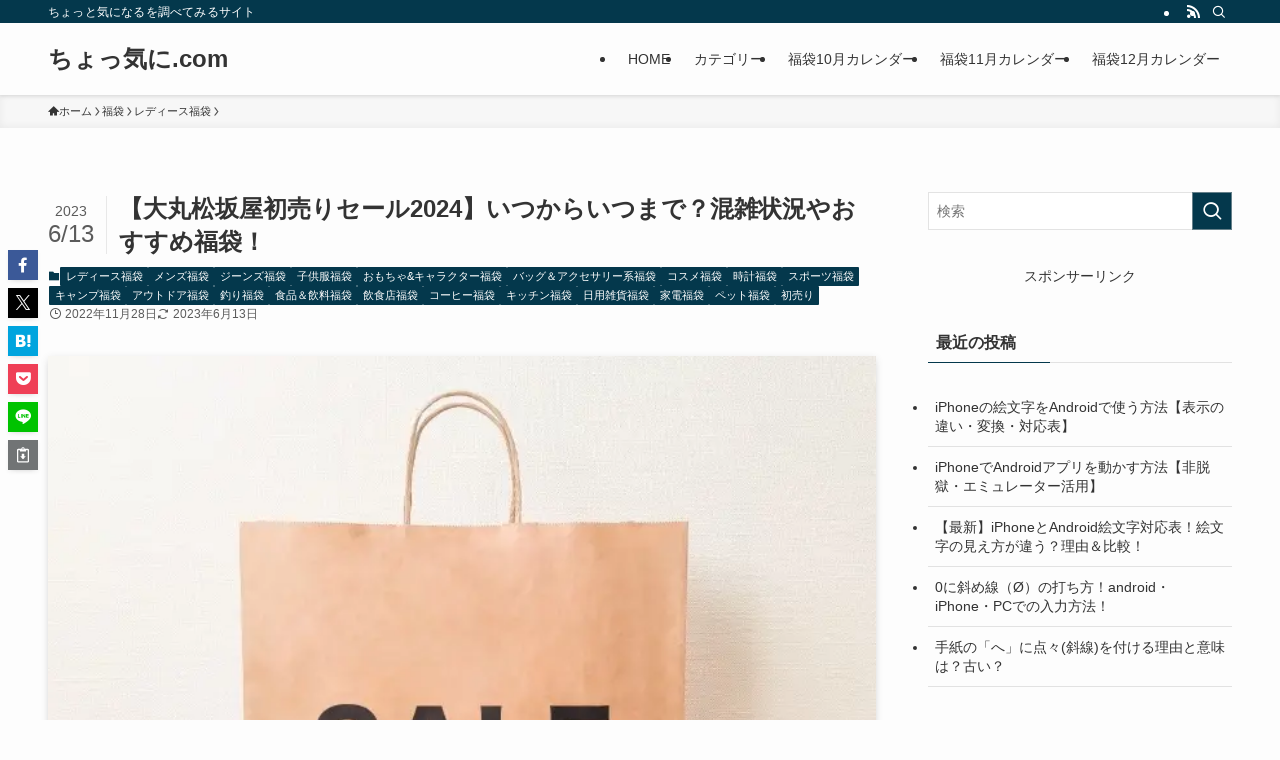

--- FILE ---
content_type: text/html; charset=UTF-8
request_url: https://kanata12.com/daimarumatsuzakaya-hatsuuri-33819
body_size: 69398
content:
<!DOCTYPE html>
<html lang="ja" data-loaded="false" data-scrolled="false" data-spmenu="closed">
<head>
<meta charset="utf-8">
<meta name="format-detection" content="telephone=no">
<meta http-equiv="X-UA-Compatible" content="IE=edge">
<meta name="viewport" content="width=device-width, viewport-fit=cover">
<title>【大丸松坂屋初売りセール2024】いつからいつまで？混雑状況やおすすめ福袋！ | ちょっ気に.com</title>
<meta name='robots' content='max-image-preview:large'/>
<style>img:is([sizes="auto" i], [sizes^="auto," i]) {contain-intrinsic-size:3000px 1500px}</style>
<link rel='dns-prefetch' href='//stats.wp.com'/>
<link rel='preconnect' href='//c0.wp.com'/>
<link rel="alternate" type="application/rss+xml" title="ちょっ気に.com &raquo; フィード" href="https://kanata12.com/feed"/>
<link rel="alternate" type="application/rss+xml" title="ちょっ気に.com &raquo; コメントフィード" href="https://kanata12.com/comments/feed"/>
<!-- SEO SIMPLE PACK 3.6.2 -->
<meta name="description" content="この記事でわかること 大丸松坂屋初売りについて いつからいつまで？ 開始時間 混雑状況 福袋のおすすめ＆口コミ お得情報 などをまとめています。 毎年人気の大丸松坂屋初売り♪ 大丸松坂屋では お得な福袋を 様々なブランドから発売しており、">
<link rel="canonical" href="https://kanata12.com/daimarumatsuzakaya-hatsuuri-33819">
<meta property="og:locale" content="ja_JP">
<meta property="og:type" content="article">
<meta property="og:image" content="https://kanata12.com/wp-content/uploads/2021/11/4200167_s.jpg">
<meta property="og:title" content="【大丸松坂屋初売りセール2024】いつからいつまで？混雑状況やおすすめ福袋！ | ちょっ気に.com">
<meta property="og:description" content="この記事でわかること 大丸松坂屋初売りについて いつからいつまで？ 開始時間 混雑状況 福袋のおすすめ＆口コミ お得情報 などをまとめています。 毎年人気の大丸松坂屋初売り♪ 大丸松坂屋では お得な福袋を 様々なブランドから発売しており、">
<meta property="og:url" content="https://kanata12.com/daimarumatsuzakaya-hatsuuri-33819">
<meta property="og:site_name" content="ちょっ気に.com">
<meta name="twitter:card" content="summary">
<!-- / SEO SIMPLE PACK -->
<link rel='stylesheet' id='wp-block-library-css' href='https://c0.wp.com/c/6.8.3/wp-includes/css/dist/block-library/style.min.css' type='text/css' media='all'/>
<link rel='stylesheet' id='swell-icons-css' href='https://kanata12.com/wp-content/themes/swell/build/css/swell-icons.css?ver=2.15.0' type='text/css' media='all'/>
<style id='main_style-inline-css' type='text/css'>
.c-infoBar__btn,.is-style-btn_shiny a{overflow:hidden;position:relative;transition:opacity .25s,-webkit-transform .25s;transition:opacity .25s,transform .25s;transition:opacity .25s,transform .25s,-webkit-transform .25s;z-index:0}.c-infoBar__btn:before,.is-style-btn_shiny a:before{background-image:linear-gradient(90deg,hsla(0,0%,100%,0),hsla(0,0%,100%,.6) 80%,hsla(0,0%,100%,0));content:"";height:200px;left:-120px;position:absolute;top:50%;-webkit-transform:translateY(-50%) rotate(25deg);transform:translateY(-50%) rotate(25deg);width:80px}.c-infoBar__btn:after,.is-style-btn_shiny a:after{-webkit-animation-duration:3s;animation-duration:3s;-webkit-animation-iteration-count:infinite;animation-iteration-count:infinite;-webkit-animation-name:shiny_btn;animation-name:shiny_btn;-webkit-animation-timing-function:ease-in-out;animation-timing-function:ease-in-out;background-image:linear-gradient(100deg,hsla(0,0%,100%,0),#fff);content:"";height:100%;left:-100px;position:absolute;top:0;width:50px}.c-infoBar__btn:hover,.is-style-btn_shiny a:hover{-webkit-transform:translateY(2px);transform:translateY(2px)}.c-infoBar__btn:hover:before,.is-style-btn_shiny a:hover:before{left:110%;transition:.25s ease-in-out}.c-infoBar__btn:hover:after,.is-style-btn_shiny a:hover:after{-webkit-animation:none;animation:none}#fix_bottom_menu:before,.c-infoBar:before,.c-mvBtn__btn:before,.l-fixHeader:before,.p-spMenu__inner:before,[data-type=type1] .p-blogCard__inner:before{content:"";height:100%;left:0;position:absolute;top:0;width:100%;z-index:0}.wp-block-image.is-style-shadow img,.wp-block-video.is-style-shadow video,img.shadow{box-shadow:0 2px 8px rgba(0,0,0,.1),0 4px 8px -4px rgba(0,0,0,.2)}.w-pageTop,.w-singleBottom,.w-singleTop{margin:2em 0}.c-categoryList:before,.c-tagList:before,.c-taxList:before,code.dir_name:before,code.file_name:before{-webkit-font-smoothing:antialiased;-moz-osx-font-smoothing:grayscale;font-family:icomoon!important;font-style:normal;font-variant:normal;font-weight:400;line-height:1;text-transform:none}.c-categoryList__separation:after,.p-breadcrumb__item:after{background-color:currentcolor;-webkit-clip-path:polygon(45% 9%,75% 51%,45% 90%,30% 90%,60% 50%,30% 10%);clip-path:polygon(45% 9%,75% 51%,45% 90%,30% 90%,60% 50%,30% 10%);content:"";display:block;height:10px;margin:0;opacity:.8;width:10px}@-webkit-keyframes flash{0%{opacity:.6}to{opacity:1}}@keyframes flash{0%{opacity:.6}to{opacity:1}}@-webkit-keyframes FadeIn{to{opacity:1}}@keyframes FadeIn{to{opacity:1}}@-webkit-keyframes FadeInFromX{to{opacity:1;-webkit-transform:translateX(0);transform:translateX(0)}}@keyframes FadeInFromX{to{opacity:1;-webkit-transform:translateX(0);transform:translateX(0)}}@-webkit-keyframes FadeInFromY{to{opacity:1;-webkit-transform:translateY(0);transform:translateY(0)}}@keyframes FadeInFromY{to{opacity:1;-webkit-transform:translateY(0);transform:translateY(0)}}@-webkit-keyframes flowing_text{to{-webkit-transform:translateX(-100%);transform:translateX(-100%)}}@keyframes flowing_text{to{-webkit-transform:translateX(-100%);transform:translateX(-100%)}}@-webkit-keyframes shiny_btn{0%{opacity:0;-webkit-transform:scale(0) rotate(25deg);transform:scale(0) rotate(25deg)}84%{opacity:0;-webkit-transform:scale(0) rotate(25deg);transform:scale(0) rotate(25deg)}85%{opacity:.9;-webkit-transform:scale(1) rotate(25deg);transform:scale(1) rotate(25deg)}to{opacity:0;-webkit-transform:scale(50) rotate(25deg);transform:scale(50) rotate(25deg)}}@keyframes shiny_btn{0%{opacity:0;-webkit-transform:scale(0) rotate(25deg);transform:scale(0) rotate(25deg)}84%{opacity:0;-webkit-transform:scale(0) rotate(25deg);transform:scale(0) rotate(25deg)}85%{opacity:.9;-webkit-transform:scale(1) rotate(25deg);transform:scale(1) rotate(25deg)}to{opacity:0;-webkit-transform:scale(50) rotate(25deg);transform:scale(50) rotate(25deg)}}@-webkit-keyframes leftToRight{0%{-webkit-transform:scale(1.1) translateX(-1%);transform:scale(1.1) translateX(-1%)}to{-webkit-transform:scale(1.1) translateX(1%);transform:scale(1.1) translateX(1%)}}@keyframes leftToRight{0%{-webkit-transform:scale(1.1) translateX(-1%);transform:scale(1.1) translateX(-1%)}to{-webkit-transform:scale(1.1) translateX(1%);transform:scale(1.1) translateX(1%)}}@-webkit-keyframes zoomUp{0%{-webkit-transform:scale(1);transform:scale(1)}to{-webkit-transform:scale(1.1);transform:scale(1.1)}}@keyframes zoomUp{0%{-webkit-transform:scale(1);transform:scale(1)}to{-webkit-transform:scale(1.1);transform:scale(1.1)}}@-webkit-keyframes FloatVertical{0%{-webkit-transform:translate3d(0,4px,0);transform:translate3d(0,4px,0)}50%{-webkit-transform:translate3d(0,-4px,0);transform:translate3d(0,-4px,0)}to{-webkit-transform:translate3d(0,4px,0);transform:translate3d(0,4px,0)}}@keyframes FloatVertical{0%{-webkit-transform:translate3d(0,4px,0);transform:translate3d(0,4px,0)}50%{-webkit-transform:translate3d(0,-4px,0);transform:translate3d(0,-4px,0)}to{-webkit-transform:translate3d(0,4px,0);transform:translate3d(0,4px,0)}}@-webkit-keyframes FloatHorizontal{0%{-webkit-transform:translate3d(4px,0,0);transform:translate3d(4px,0,0)}50%{-webkit-transform:translate3d(-4px,0,0);transform:translate3d(-4px,0,0)}to{-webkit-transform:translate3d(4px,0,0);transform:translate3d(4px,0,0)}}@keyframes FloatHorizontal{0%{-webkit-transform:translate3d(4px,0,0);transform:translate3d(4px,0,0)}50%{-webkit-transform:translate3d(-4px,0,0);transform:translate3d(-4px,0,0)}to{-webkit-transform:translate3d(4px,0,0);transform:translate3d(4px,0,0)}}:root{--color_border:hsla(0,0%,78%,.5);--color_gray:hsla(0,0%,78%,.15);--swl-color_hov_gray:rgba(3,2,2,.05);--swl-color_shadow:rgba(0,0,0,.12);--swl-fz--root:3.6vw;--swl-fz--side:var(--swl-fz--root);--swl-block-margin:2em;--swl-sidebar_width:280px;--swl-sidebar_margin:24px;--swl-pad_post_content:0px;--swl-pad_container:4vw;--swl-h2-margin--x:-2vw;--swl-box_shadow:0 2px 4px rgba(0,0,0,.05),0 4px 4px -4px rgba(0,0,0,.1);--swl-img_shadow:0 2px 8px rgba(0,0,0,.1),0 4px 8px -4px rgba(0,0,0,.2);--swl-btn_shadow:0 2px 2px rgba(0,0,0,.1),0 4px 8px -4px rgba(0,0,0,.2);--swl-text_color--black:#333;--swl-text_color--white:#fff;--swl-fz--xs:.75em;--swl-fz--small:.9em;--swl-fz--normal:1rem;--swl-fz--medium:1.1em;--swl-fz--large:1.25em;--swl-fz--huge:1.6em;--swl-list-padding--left:1.5em;--swl-list-padding--has_bg:1em 1em 1em 1.75em}html{font-size:var(--swl-fz--root)}.c-plainBtn{-webkit-appearance:none;-o-appearance:none;appearance:none;background-color:transparent;border:none;box-shadow:none}*,.c-plainBtn{margin:0;padding:0}*{box-sizing:border-box;font-family:inherit;font-size:inherit;line-height:inherit}:after,:before{box-sizing:inherit;text-decoration:inherit;vertical-align:inherit}b,strong{font-weight:700}sub,sup{font-size:smaller}ruby>rt{font-size:50%}main{display:block}:where(ol:not([type])),:where(ul:not([type])){list-style:none}blockquote,q{quotes:none}blockquote:after,blockquote:before,q:after,q:before{content:none}table{border-collapse:collapse;border-spacing:0}td,th{word-break:break-all}img{border-style:none;height:auto;max-width:100%}video{outline:none}code,pre{-moz-tab-size:4;-o-tab-size:4;tab-size:4}svg:not([fill]){fill:currentcolor}[hidden]{display:none}button,input,optgroup,select,textarea{font-family:inherit;font-size:inherit;line-height:inherit}button,input{overflow:visible}button,select{text-transform:none}[type=button],[type=reset],[type=submit],button{-webkit-appearance:button;cursor:pointer;display:inline-block}[role=button]{cursor:pointer}fieldset{padding:.35em .75em .625em}legend{box-sizing:border-box;color:inherit;display:table;max-width:100%;padding:0;white-space:normal}button,input,select,textarea{background-color:#f7f7f7;border:1px solid hsla(0,0%,78%,.5);border-radius:0;color:#333;padding:.25em .5em}[type=color]{padding:0}[type=range]{vertical-align:middle}[aria-busy=true]{cursor:progress}[aria-controls]{cursor:pointer}[aria-disabled]{cursor:default}html{letter-spacing:var(--swl-letter_spacing,normal)}body{word-wrap:break-word;-webkit-text-size-adjust:100%;background-color:var(--color_bg);color:var(--color_text);font-family:var(--swl-font_family);font-size:1rem;font-weight:var(--swl-font_weight);line-height:1.6;max-width:100%;min-width:100%;overflow-wrap:break-word;overflow-x:clip;position:relative}a{color:var(--color_link)}.swl-inline-color{--color_link:currentcolor}#lp-content .post_content,#main_content .post_content{font-size:var(--swl-fz--content,16px)}[data-spmenu=opened] #wpadminbar{z-index:1}#fix_bottom_menu{bottom:-60px;display:none;left:0;position:fixed}[data-spmenu=opened] body>.adsbygoogle{top:-140px!important}.-index-off .widget_swell_index,.-index-off [data-onclick=toggleIndex]{display:none}.-index-off .widget_swell_index+.c-widget{margin-top:0!important}.l-article{max-width:var(--article_size);padding-left:0;padding-right:0}.-sidebar-off .l-article,.lp-content .l-article{margin-left:auto;margin-right:auto}#body_wrap{max-width:100%;overflow-x:clip;position:relative;z-index:1}#body_wrap.-bg-fix{z-index:1}#body_wrap.-bg-fix:before{content:"";height:100%;left:0;position:fixed;top:0;width:100%;z-index:-1}.admin-bar{--swl-adminbarH:var(--wp-admin--admin-bar--height,32px)}.l-container{margin-left:auto;margin-right:auto;max-width:calc(var(--container_size, 0px) + var(--swl-pad_container, 0px)*2);padding-left:var(--swl-pad_container,0);padding-right:var(--swl-pad_container,0)}.l-content{margin:0 auto 6em;padding-top:2em;position:relative;z-index:1}.l-fixHeader{left:0;margin-top:var(--swl-adminbarH,0);opacity:0;position:fixed;top:0;-webkit-transform:translateY(calc(var(--swl-fix_headerH, 100px)*-1));transform:translateY(calc(var(--swl-fix_headerH, 100px)*-1));visibility:hidden;width:100%;z-index:101}.l-fixHeader[data-ready]{transition:all .5s}.l-fixHeader:before{background:var(--color_header_bg);display:block}.c-smallNavTitle{color:inherit;font-size:10px;line-height:1;opacity:.6}.sub-menu .c-smallNavTitle{display:none}.c-gnav{display:flex;height:100%;text-align:center}.c-gnav a{text-decoration:none}.c-gnav .ttl{color:inherit;line-height:1;position:relative;z-index:1}.c-gnav>.menu-item{height:100%;position:relative}.c-gnav>.menu-item:hover>.sub-menu{opacity:1;visibility:visible}.c-gnav>.menu-item>a{color:inherit;display:flex;flex-direction:column;height:100%;justify-content:center;padding:0 12px;position:relative;white-space:nowrap}.c-gnav>.menu-item>a .ttl{display:block;font-size:14px}.c-gnav>.menu-item>a:after{bottom:0;content:"";display:block;left:0;position:absolute;transition:width .25s,height .25s,-webkit-transform .25s;transition:transform .25s,width .25s,height .25s;transition:transform .25s,width .25s,height .25s,-webkit-transform .25s}.c-gnav>.menu-item>a .c-submenuToggleBtn{display:none}.c-gnav>.menu-item>.sub-menu{left:50%;top:100%;-webkit-transform:translateX(-50%);transform:translateX(-50%)}.c-gnav .sub-menu{box-shadow:0 2px 4px rgba(0,0,0,.1);opacity:0;position:absolute;text-align:left;transition:opacity .25s,visibility .25s;visibility:hidden;width:15em;z-index:1}.c-gnav .sub-menu li{position:relative}.c-gnav .sub-menu .ttl{font-size:.9em;left:0;position:relative;transition:left .25s}.c-gnav .sub-menu a{color:inherit;display:block;padding:.5em .75em;position:relative}.c-gnav .sub-menu a:hover{background-color:var(--swl-color_hov_gray)}.c-gnav__sBtn{color:inherit;display:flex;flex-direction:column;height:100%;justify-content:center;padding:0 12px;width:auto}.c-gnav__sBtn .icon-search{font-size:20px}.l-header{background:var(--color_header_bg);left:0;top:0;z-index:100}.l-header,.l-header__inner{position:relative;width:100%}.l-header__inner{color:var(--color_header_text);z-index:1}.l-header__inner .c-catchphrase{letter-spacing:var(--swl-letter_spacing,.2px)}.l-header__logo{line-height:1}.c-headLogo.-txt{align-items:center;display:flex}.c-headLogo__link{display:block;text-decoration:none}.-img .c-headLogo__link{height:100%}.-txt .c-headLogo__link{color:inherit;display:block;font-size:5vw;font-weight:700}.c-headLogo__img{height:100%;-o-object-fit:contain;object-fit:contain;width:auto}.w-header{align-items:center;display:flex}.l-header__customBtn,.l-header__menuBtn{height:var(--logo_size_sp);line-height:1.25;text-align:center;width:var(--logo_size_sp)}.l-mainContent{position:static!important;width:100%}.-sidebar-on .l-mainContent{max-width:100%}.l-mainContent__inner>:first-child,.l-parent>:first-child,.post_content>:first-child{margin-top:0!important}.l-mainContent__inner>:last-child,.l-parent>:last-child,.post_content>:last-child{margin-bottom:0!important}.l-scrollObserver{display:block;height:1px;left:0;pointer-events:none;position:absolute;top:100px;visibility:hidden;width:100%;z-index:1000}#sidebar{font-size:var(--swl-fz--side);position:relative}.c-blogLink{--the-ison-size:1em;align-items:center;display:flex;gap:.5em;line-height:1.5;text-decoration:none}.c-blogLink__icon{flex:0 0 auto;text-decoration:none}.c-blogLink__icon .__svg{height:var(--the-ison-size);width:var(--the-ison-size)}.c-blogLink[data-style=text]{--the-ison-size:.9em}.c-blogLink[data-style=text] .c-blogLink__icon{border:1px solid;border-radius:50%;display:inline-flex;flex:0 0 auto;padding:4px}.c-blogLink[data-style=text] .c-blogLink__text{text-decoration:underline}.c-blogLink[data-style=slim]{--the-ison-size:1.2em;align-items:stretch;border-radius:6px;box-shadow:0 1px 3px 1px rgba(0,0,0,.1);color:inherit;gap:0;overflow:hidden}.c-blogLink[data-style=slim] .c-blogLink__icon{align-items:center;background-color:#e6e9ea;border:2px solid #fff;border-radius:inherit;color:#34383f;display:flex;justify-content:center;transition:color .25s,background-color .25s;width:3.25em}.c-blogLink[data-style=slim] .c-blogLink__text{padding:1em .75em}.c-blogLink[data-style=slim]:hover .c-blogLink__icon{background-color:#34383f;color:#fff}.c-listMenu.c-listMenu li{margin:0;position:relative}.c-listMenu a{border-bottom:1px solid var(--color_border);color:inherit;display:block;line-height:1.4;position:relative;text-decoration:none}.c-listMenu a:hover{background-color:var(--swl-color_hov_gray)}.c-taxList:before{content:"\e92f"}.c-categoryList{color:var(--color_main)}.c-categoryList:before{content:"\e92f"}.c-tagList:before{color:inherit;content:"\e935"}.c-categoryList__link,.c-tagList__link,.c-taxList__link{border-radius:1px;display:block;line-height:1;padding:4px .5em;text-decoration:none}.c-tagList__link{background:#f7f7f7;color:#333}.c-categoryList__link{background-color:var(--color_main);color:#fff}.c-taxList__link{background:#f7f7f7;color:#333}.l-mainContent .c-categoryList__link.-current{background:none;box-shadow:inset 0 0 0 1px currentcolor;color:inherit}.l-topTitleArea .c-categoryList__link.-current{border:none;padding:0}.c-categoryList__separation{display:block;line-height:1;margin-right:.25em}.c-filterLayer:after,.c-filterLayer:before,.c-filterLayer__img{height:100%;left:0;position:absolute;top:0;width:100%}.c-filterLayer{z-index:0}.c-filterLayer:before{z-index:1}.c-filterLayer:after{display:block;z-index:2}.c-filterLayer.-texture-dot:after{background-color:rgba(0,0,0,.1);background-image:url([data-uri]);background-size:2px;content:"";opacity:.5}.c-filterLayer.-texture-brushed:after{background-image:url(https://kanata12.com/wp-content/themes/swell/assets//img/texture/white-brushed.png);content:"";opacity:.5}.c-filterLayer__img{z-index:0}.-filter-blur>.c-filterLayer__img{-webkit-filter:blur(4px);filter:blur(4px);height:calc(100% + 8px);left:-4px;top:-4px;width:calc(100% + 8px)}.-filter-glay>.c-filterLayer__img{-webkit-filter:grayscale(60%);filter:grayscale(60%)}.c-fixBtn{align-items:center;background:#fff;border:1px solid var(--color_main);border-radius:var(--swl-radius--8,0);box-shadow:var(--swl-box_shadow);color:var(--color_main);cursor:pointer;display:flex;flex-direction:column;height:52px;justify-content:center;letter-spacing:normal;line-height:1;opacity:.75;overflow:hidden;text-align:center;transition:all .25s;width:52px}.c-fixBtn+.c-fixBtn{margin-top:16px}.c-fixBtn__icon{display:block;font-size:20px}.c-fixBtn__label{-webkit-font-feature-settings:"palt";font-feature-settings:"palt";display:block;font-size:10px;-webkit-transform:scale(.9);transform:scale(.9)}#fix_tocbtn .c-fixBtn__label{margin-top:2px}#pagetop .c-fixBtn__label{margin-top:-8px}#pagetop[data-has-text="1"] .c-fixBtn__icon{-webkit-transform:translateY(-6px);transform:translateY(-6px)}.c-iconBtn{align-content:center;align-items:center;color:inherit;display:inline-flex;flex-wrap:wrap;height:100%;justify-content:center;text-decoration:none;width:100%}.c-iconBtn .-menuBtn{z-index:1}.c-iconBtn__icon{display:block;font-size:24px}.p-spMenu__closeBtn .c-iconBtn__icon{font-size:20px}.c-iconBtn__icon:before{display:block}.c-iconBtn__label{display:block;font-size:10px;-webkit-transform:scale(.9);transform:scale(.9);width:100%}.c-iconList{display:flex;flex-wrap:wrap}.widget_swell_prof_widget .c-iconList,.widget_swell_sns_links .c-iconList{justify-content:center}.l-footer__foot .c-iconList{justify-content:center;margin-bottom:8px}.c-iconList__link{box-sizing:content-box;color:inherit;height:1em;margin:0 3px;padding:2px;text-align:center;text-decoration:none;width:1em}.c-iconList__icon,.c-iconList__link{display:block;line-height:1}.c-iconList__icon:before{color:inherit}.is-style-circle .c-iconList__link{border:1px solid;border-radius:50%;margin:4px;padding:5px}.c-modal{height:100%;left:0;position:fixed;top:0;transition:opacity .5s,visibility .5s;width:100%;z-index:1000}[data-loaded=false] .c-modal{display:none}.c-modal:not(.is-opened){opacity:0;pointer-events:none;visibility:hidden}.c-modal .c-modal__close{color:#fff;cursor:pointer;left:0;line-height:2;padding-top:.5em;position:absolute;text-align:center;text-shadow:1px 1px 1px #000;top:100%;width:100%}.c-mvBtn{display:block;margin:2em auto 0;position:relative;text-align:center}.u-ta-l .c-mvBtn{margin-left:0}.u-ta-r .c-mvBtn{margin-right:0}.c-mvBtn__btn{background-color:var(--color_main);border-radius:var(--mv_btn_radius);box-shadow:0 1px 4px rgba(0,0,0,.1);display:block;font-size:3.2vw;letter-spacing:var(--swl-letter_spacing,1px);overflow:hidden;padding:.75em 2.5em;position:relative;text-decoration:none;text-shadow:none;transition:box-shadow .25s}.-btn-n>.c-mvBtn__btn{color:#fff}.c-mvBtn__btn:before{background:linear-gradient(hsla(0,0%,100%,.2),#fff);border-radius:2px;display:block;opacity:0;transition:opacity .25s}.c-mvBtn__btn:hover{box-shadow:0 1px 8px rgba(0,0,0,.2);opacity:1}.c-mvBtn__btn:hover:before{opacity:.2}.-btn-b>.c-mvBtn__btn{background:none;border:1px solid}.c-overlay{background:rgba(0,0,0,.75);height:100%;left:0;position:absolute;top:0;width:100%;z-index:0}.c-pagination{align-items:center;display:flex;flex-wrap:wrap;font-size:13px;justify-content:center;margin:3em 0;position:relative}[class*=page-numbers]{box-sizing:content-box;display:block;font-size:14px;height:36px;line-height:36px;margin:6px;min-width:36px;padding:0;position:relative;text-align:center;text-decoration:none;transition:color .25s,background-color .25s;width:auto}[class*=page-numbers].current,[class*=page-numbers]:hover{background-color:var(--color_main);color:#fff}.c-pagination__dot{color:#aaa;margin:0 6px}.c-postTitle{align-items:center;display:flex;flex-direction:row-reverse}.c-postTitle__ttl{font-size:5vw;line-height:1.4;width:100%}.c-postTitle__date{border-right:1px solid var(--color_border);font-weight:400;line-height:1;margin-right:.75em;padding:.5em .75em .5em 0;text-align:center}.c-postTitle__date .__y{display:block;font-size:3vw;line-height:1;margin-bottom:4px}.c-postTitle__date .__md{display:block;font-size:4.2vw}.p-postList .c-postTitle{margin:0 auto 1em;position:relative;width:100%;z-index:1}.p-postList .c-postTitle__date .__md,.p-postList .c-postTitle__ttl{font-size:4vw}.c-reviewStars i{color:var(--color-review_star,#fac225)}.post_content>.c-reviewStars{display:block}.c-scrollHint{-webkit-animation:FloatHorizontal 2s ease-in-out infinite alternate;animation:FloatHorizontal 2s ease-in-out infinite alternate;margin-bottom:2px!important;margin-top:3em;text-align:right}.c-scrollHint span{align-items:center;display:inline-flex;font-size:12px;line-height:1;opacity:.75;vertical-align:middle}.c-scrollHint span i{font-size:16px;margin-left:4px}.c-scrollHint+.wp-block-table{margin-top:0!important}.c-searchForm{position:relative}.c-searchForm__s{background-color:#fff;line-height:2;padding:4px 44px 4px 8px;width:100%}.c-searchForm__submit{border-radius:var(--swl-radius--4,0);height:100%;overflow:hidden;position:absolute;right:0;top:0;width:40px}.c-searchForm__submit:before{color:#fff;font-size:20px;left:50%;position:absolute;top:50%;-webkit-transform:translateX(-50%) translateY(-50%);transform:translateX(-50%) translateY(-50%);z-index:1}.w-header .c-searchForm__s{font-size:14px;line-height:20px}.w-header .c-searchForm__submit{width:30px}.w-header .c-searchForm__submit:before{font-size:16px}.skip-link{left:0;opacity:0;overflow:hidden;pointer-events:none;position:absolute!important;text-decoration:none;top:0;z-index:999}.skip-link:focus{background-color:#f1f1f1;border-radius:3px;box-shadow:0 0 2px 2px rgba(0,0,0,.6);color:#21759b;display:block;font-size:14px;font-weight:700;height:auto;left:8px;opacity:1;padding:16px 24px;pointer-events:auto;top:8px;width:auto;z-index:1000}.c-postAuthor{align-items:center;display:flex}.c-postAuthor.is-link{color:inherit;text-decoration:none;transition:opacity .25s}.c-postAuthor.is-link:hover{opacity:.75}.c-postAuthor__figure{border-radius:50%;height:20px;margin:0 .25em 0 1px;overflow:hidden;width:20px}.c-postAuthor__figure .avatar{display:block;-o-object-fit:cover;object-fit:cover}.c-postThumb{overflow:hidden;position:relative;vertical-align:middle}.c-postThumb__figure{margin:0;overflow:hidden;position:relative;width:100%;z-index:0}.c-postThumb__figure:before{content:"";display:block;height:0;padding-top:var(--card_posts_thumb_ratio)}.-type-list .c-postThumb__figure:before,.-type-list2 .c-postThumb__figure:before{padding-top:var(--list_posts_thumb_ratio)}.-type-big .c-postThumb__figure:before{padding-top:var(--big_posts_thumb_ratio)}.-type-thumb .c-postThumb__figure:before{padding-top:var(--thumb_posts_thumb_ratio)}.p-blogCard .c-postThumb__figure:before{padding-top:var(--blogcard_thumb_ratio)}.p-postList__link:hover .c-postThumb:before{opacity:.2}.p-postList__link:hover .c-postThumb__img{-webkit-transform:scale(1.06);transform:scale(1.06)}.c-postThumb__img{left:0;position:absolute;top:0;transition:-webkit-transform .25s;transition:transform .25s;transition:transform .25s,-webkit-transform .25s}.c-postThumb__cat{background-color:var(--color_main);display:inline-block;font-size:10px;line-height:2;overflow:hidden;padding:0 .75em;position:absolute;right:0;top:0;white-space:nowrap;z-index:1}.-type-list .c-postThumb__cat,.-type-list2 .c-postThumb__cat{left:0;right:auto;-webkit-transform-origin:0 0;transform-origin:0 0}.c-postThumb__cat:before{margin-right:.4em}.c-postTimes{align-items:center;display:flex;flex-wrap:wrap;gap:.5em}.c-postTimes__modified:before,.c-postTimes__posted:before{margin-right:.325em;position:relative;top:1px}.c-rssSite{margin-right:.5rem}.c-rssSite__favi{display:block;height:14px;margin-right:.25rem;width:14px}.c-rssAuthor{margin-left:0!important}.p-blogCard{cursor:pointer;display:block;margin:2.5em auto 2em;max-width:880px;transition:box-shadow .25s;width:100%}.wp-block-embed>.p-blogCard{margin:0 auto}.p-blogCard:hover{box-shadow:0 4px 16px rgba(0,0,0,.1),0 12px 28px -12px rgba(0,0,0,.05)}.p-blogCard:hover .c-postThumb__img{opacity:1}.p-blogCard__caption{background:var(--color_content_bg);border-radius:2px;display:inline-block;font-size:11px;left:16px;line-height:2;padding:0 .5em;position:absolute;top:-1em;z-index:1}.p-blogCard__caption:before{content:"\e923";display:inline-block;font-family:icomoon;margin-right:3px}.-external .p-blogCard__caption:before{content:"\e91a"}.p-blogCard__inner{align-items:center;display:flex;justify-content:space-between;margin:0;padding:16px;position:relative;transition:box-shadow .25s}.-noimg>.p-blogCard__inner{min-height:5em}.p-blogCard__thumb{flex-shrink:0;margin:0 1em 0 0;width:30%}.p-blogCard__thumb .c-postThumb__figure{margin:0;position:relative;width:100%}.p-blogCard__body{flex:1 1 auto;margin:0}.p-blogCard__title{color:inherit;display:block;font-weight:400;line-height:1.4;text-decoration:none}.p-blogCard__excerpt{display:block;font-size:.8em;line-height:1.4;margin-top:.5em;opacity:.8;word-break:break-word}[data-type=type1] .p-blogCard__caption{bottom:auto;right:auto}[data-type=type1] .p-blogCard__inner{padding-top:21px}[data-type=type1] .p-blogCard__inner:before{border:1px solid;border-radius:var(--swl-radius--2,0);display:block;pointer-events:none}[data-type=type2] .p-blogCard__caption{background:var(--color_main);bottom:auto;color:#fff;padding:0 .75em;right:auto}[data-type=type2] .p-blogCard__inner{border:1px solid var(--color_main);border-radius:2px;padding-top:24px}[data-type=type3] .p-blogCard__caption{background:none;bottom:2px;font-size:10px;left:auto;opacity:.8;right:4px;top:auto;-webkit-transform:scale(.8);transform:scale(.8);-webkit-transform-origin:100% 100%;transform-origin:100% 100%}[data-type=type3] .p-blogCard__inner{background:#fff;border-radius:2px;box-shadow:0 1px 3px 1px rgba(0,0,0,.08);color:#333}.p-breadcrumb{margin:0 auto;padding:8px 0;position:relative}.p-breadcrumb.-bg-on{background:#f7f7f7}.p-breadcrumb:not(.-bg-on){padding-top:12px}.-body-solid .p-breadcrumb.-bg-on{box-shadow:inset 0 -1px 8px rgba(0,0,0,.06)}.-frame-on .p-breadcrumb,.c-infoBar+.p-breadcrumb,.c-infoBar+[data-barba=container]>.p-breadcrumb,.l-topTitleArea+.p-breadcrumb{background:none!important;border:none!important;box-shadow:none!important;padding-top:12px}.-frame-on .p-breadcrumb{padding-bottom:12px}.p-breadcrumb__list{align-items:center;display:flex;font-size:10px;gap:.5em;list-style:none;overflow:hidden;width:100%}.p-breadcrumb__item{align-items:center;display:inline-flex;gap:.5em;position:relative}.p-breadcrumb__item:last-child:after{content:none}.p-breadcrumb__item:last-child span{opacity:.8}.p-breadcrumb__text{align-items:center;color:inherit;display:block;display:inline-flex;text-decoration:none;white-space:nowrap}.p-breadcrumb__text:before{margin-right:3px}.p-breadcrumb__text:hover span{opacity:.76}.p-breadcrumb__text .__home{align-items:center;display:inline-flex;gap:4px}.p-breadcrumb__text .__home:before{line-height:inherit}.single .p-breadcrumb__item:last-child>span.p-breadcrumb__text{display:none}.p-fixBtnWrap{align-items:flex-end;bottom:1.25em;display:flex;flex-direction:column;opacity:0;position:fixed;right:1em;text-align:center;-webkit-transform:translateY(-8px);transform:translateY(-8px);transition:opacity .3s,visibility .3s,-webkit-transform .3s;transition:opacity .3s,transform .3s,visibility .3s;transition:opacity .3s,transform .3s,visibility .3s,-webkit-transform .3s;visibility:hidden;z-index:99}[data-loaded=false] .p-fixBtnWrap{display:none}[data-scrolled=true] .p-fixBtnWrap{opacity:1;-webkit-transform:translateY(0);transform:translateY(0);visibility:visible}.p-postListWrap{position:relative}.p-postList.p-postList{list-style:none;margin-bottom:0;padding-left:0}.p-postList.-type-simple{border-top:1px solid var(--color_border)}.p-postList.-type-card,.p-postList.-type-thumb{display:flex;flex-wrap:wrap;margin-left:-.5em;margin-right:-.5em}.-frame-off .p-postList.-type-list2{border-top:1px solid var(--color_border);padding-top:1.5em}.c-widget .p-postList.-type-card{margin-bottom:-1.5em}.p-postList.-type-thumb+.is-style-more_btn{margin-top:1em}.p-postList.-type-simple+.is-style-more_btn{margin-top:2em}.p-postList__item.p-postList__item:before{content:none}.-type-simple .p-postList__item{margin-bottom:0;margin-top:0}.-type-list .p-postList__item{margin-bottom:2em;margin-top:0}.-type-list2 .p-postList__item{border-bottom:1px solid var(--color_border);margin-bottom:1.5em;margin-top:0;padding-bottom:1.5em}.-type-big .p-postList__item{padding-left:.5em;padding-right:.5em}.-type-big .p-postList__item:not(:last-child){border-bottom:1px solid var(--color_border);margin-bottom:3em;padding-bottom:3em}.-type-card .p-postList__item{margin-bottom:2.5em;margin-top:0;padding:0 .5em;width:50%}.-type-thumb .p-postList__item{margin-bottom:1em;margin-top:0;padding:0 .5em;width:50%}.is-first-big>.p-postList__item:first-child{width:100%}.c-widget .-type-card .p-postList__item{margin-bottom:2em}.c-widget .-type-list .p-postList__item{margin-bottom:1.5em}.p-postList__link{color:inherit;display:block;position:relative;text-decoration:none;z-index:0}.-type-card .p-postList__link{height:100%}.-type-simple .p-postList__link{border-bottom:1px solid var(--color_border);display:block;padding:1em .25em;transition:background-color .25s}.-type-simple .p-postList__link:hover{background-color:var(--swl-color_hov_gray)}.-type-list .p-postList__link,.-type-list2 .p-postList__link{align-items:flex-start;display:flex;flex-wrap:wrap;justify-content:space-between}.-type-list2 .p-postList__link{padding:0 .25em}.-type-list2 .p-postList__item:nth-child(2n) .p-postList__link{flex-direction:row-reverse}.-type-card .p-postList__thumb{width:100%}.-type-list .p-postList__thumb,.-type-list2 .p-postList__thumb{width:36%}.-type-thumb .p-postList__thumb{box-shadow:none;width:100%}.p-postList__thumb:before{background:linear-gradient(45deg,var(--color_gradient1),var(--color_gradient2));content:"";display:block;height:100%;left:0;opacity:0;position:absolute;top:0;transition:opacity .25s;width:100%;z-index:1}.p-postList__body{position:relative;transition:opacity .25s}.-type-big .p-postList__body,.-type-card .p-postList__body{padding-top:1em}.-ps-style-normal .p-postList__item:hover .p-postList__body,.-type-card .p-postList__item:hover .p-postList__body,.-type-list .p-postList__item:hover .p-postList__body{opacity:.75}.-type-list .p-postList__body,.-type-list2 .p-postList__body{width:60%}.-type-thumb .p-postList__body{background:rgba(0,0,0,.5);bottom:0;color:#fff;left:0;padding:.75em;position:absolute;width:100%}.-type-big .p-postList__body:after,.-type-list2 .p-postList__body:after{box-shadow:0 0 0 1px var(--color_border);display:block;font-size:12px;letter-spacing:var(--swl-letter_spacing,.5px);margin:2em auto 0;opacity:.75;padding:1em 0;text-align:center;transition:color .25s,background-color .25s;width:100%}.-type-list2 .p-postList__body:after{display:inline-block;margin-top:2em;max-width:100%;padding:.5em 3em;width:auto}.p-postList__link:hover .p-postList__body:after{background:var(--color_main);box-shadow:none;color:#fff;opacity:1}.p-postList .p-postList__title{background:none;border:none;color:inherit;display:block;font-weight:700;line-height:1.5;margin:0;padding:0}.p-postList .p-postList__title:after,.p-postList .p-postList__title:before{content:none}.-type-card .p-postList__title,.-type-list .p-postList__title,.-type-list2 .p-postList__title{font-size:3.6vw}.-type-simple .p-postList__title{font-size:1em}.p-postList__excerpt{line-height:1.5}.-type-card .p-postList__excerpt{font-size:3.2vw;margin-top:.5em}.-type-list .p-postList__excerpt,.-type-list2 .p-postList__excerpt{font-size:3.4vw;margin-top:.5em}.-type-big .p-postList__excerpt{line-height:1.6;padding-bottom:.5em}#sidebar .p-postList__excerpt,.-related .p-postList__excerpt,.-type-thumb .p-postList__excerpt{display:none}.p-postList__meta{align-items:center;display:flex;flex-wrap:wrap;font-size:10px;line-height:1.25;margin-top:.75em;position:relative}.p-postList__title+.p-postList__meta{margin-top:.25em}.p-postList__meta :before{margin-right:.25em}.-type-simple .p-postList__meta{margin:0 0 4px}.-type-big .p-postList__meta{font-size:12px;margin:0 0 1em}.-type-thumb .p-postList__meta,.c-widget .p-postList__meta{margin-top:0}.p-postList__author,.p-postList__cat,.p-postList__times,.p-postList__views{margin-right:.5em;padding:4px 0}.-type-simple .p-postList__author{padding:0}.p-postList__author:not(:first-child){margin-left:auto}.-w-ranking.p-postList{counter-reset:number 0}.-w-ranking .p-postList__item{position:relative}.-w-ranking .p-postList__item:before{background-color:#3c3c3c;color:#fff;content:counter(number);counter-increment:number;display:block;font-family:arial,helvetica,sans-serif;pointer-events:none;position:absolute;text-align:center;z-index:2}.-w-ranking .p-postList__item:first-child:before{background-color:#f7d305;background-image:linear-gradient(to top left,#f7bf05,#fcea7f,#fcd700,#f7d305,#eaca12,#ac9303,#f7d305,#fcea7f,#f7e705,#eaca12,#f7bf05)}.-w-ranking .p-postList__item:nth-child(2):before{background-color:#a5a5a5;background-image:linear-gradient(to top left,#a5a5a5,#e5e5e5,#ae9c9c,#a5a5a5,#a5a5a5,#7f7f7f,#a5a5a5,#e5e5e5,#a5a5a5,#a5a5a5,#a5a5a5)}.-w-ranking .p-postList__item:nth-child(3):before{background-color:#c47222;background-image:linear-gradient(to top left,#c46522,#e8b27d,#d07217,#c47222,#b9722e,#834c17,#c47222,#e8b27d,#c48022,#b9722e,#c46522)}.-w-ranking.-type-card .p-postList__item:before{font-size:3.2vw;left:calc(.5em + 8px);line-height:2.5;top:-4px;width:2em}.-w-ranking.-type-list .p-postList__item:before{font-size:3vw;left:0;line-height:2;top:0;width:2em}.-type-big .noimg_{display:none}.-type-big .noimg_+.p-postList__body{padding-top:0}.p-spMenu{height:100%;left:0;position:fixed;top:0;transition:opacity 0s;width:100%;z-index:101}[data-loaded=false] .p-spMenu{display:none}[data-spmenu=closed] .p-spMenu{opacity:0;pointer-events:none;transition-delay:1s}.p-spMenu a{color:inherit}.p-spMenu .c-widget__title{margin-bottom:1.5em}.c-spnav{display:block;text-align:left}.c-spnav .menu-item{position:relative}.c-spnav>.menu-item:first-child>a{border-top:none}.c-spnav a{border-bottom:1px solid var(--color_border);display:block;padding:.75em .25em}.c-spnav .desc{margin-left:8px}.p-spMenu__overlay{transition:opacity .5s,visibility .5s}[data-spmenu=closed] .p-spMenu__overlay{opacity:0;visibility:hidden}.p-spMenu__inner{box-shadow:0 0 8px var(--swl-color_shadow);height:100%;padding-top:var(--logo_size_sp);position:absolute;top:0;transition:-webkit-transform .45s;transition:transform .45s;transition:transform .45s,-webkit-transform .45s;transition-timing-function:ease-out;width:88vw;z-index:1}.-left .p-spMenu__inner{left:0;-webkit-transform:translateX(-88vw);transform:translateX(-88vw)}.-right .p-spMenu__inner{right:0;-webkit-transform:translateX(88vw);transform:translateX(88vw)}[data-spmenu=opened] .p-spMenu__inner{-webkit-transform:translateX(0);transform:translateX(0)}.p-spMenu__closeBtn{height:var(--logo_size_sp);position:absolute;top:0;width:var(--logo_size_sp);z-index:1}.-left .p-spMenu__closeBtn{left:0}.-right .p-spMenu__closeBtn{right:0}.p-spMenu__body{-webkit-overflow-scrolling:touch;height:100%;overflow-y:scroll;padding:0 4vw 10vw;position:relative}.p-spMenu__nav{margin-top:-1em;padding-bottom:.5em}.p-spMenu__bottom{margin-top:2em}.note{color:#e03030}.dump_data{background:#fafafa;border:1px solid #ddd;display:block;font-family:arial,sans-serif;font-size:13px;padding:16px;white-space:pre-wrap}.xdebug-var-dump{font-family:inherit;white-space:inherit}.xdebug-var-dump small:first-child{display:block}.xdebug-var-dump font{color:#4368af}.xdebug-var-dump small{color:#ff6868}.alignwide{max-width:none!important;position:relative;width:100%}h2.alignwide{margin-left:0!important;margin-right:0!important}.alignfull{left:calc(50% - 50vw);max-width:100vw!important;position:relative;width:100vw}@supports (--css:variables){.alignfull{left:calc(50% - 50vw + var(--swl-scrollbar_width, 0px)/2);width:calc(100vw - var(--swl-scrollbar_width, 0px))}}.alignfull>.wp-block-cover__inner-container,.alignfull>.wp-block-group__inner-container{margin:0 auto;max-width:var(--article_size)}.u-bg-main{background-color:var(--color_main)!important;color:#fff!important}.cf:after,.cf:before{clear:both;content:"";display:block;height:0;overflow:hidden}.clear,.u-cf{clear:both!important}.none,.u-none{display:none!important}.u-block{display:block!important}.u-flex--aic{align-items:center;display:flex}.fs_xs,.has-xs-font-size,.u-fz-xs{font-size:var(--swl-fz--xs)!important}.fs_s,.has-s-font-size,.has-small-font-size,.u-fz-s{font-size:var(--swl-fz--small)!important}.has-normal-font-size,.has-regular-font-size{font-size:var(--swl-fz--normal)!important}.has-medium-font-size,.u-fz-m{font-size:var(--swl-fz--medium)!important}.fs_l,.has-l-font-size,.has-large-font-size,.u-fz-l{font-size:var(--swl-fz--large)!important}.fs_xl,.has-huge-font-size,.has-xl-font-size,.u-fz-xl{font-size:var(--swl-fz--huge)!important}.u-fz-10{font-size:10px}.u-fz-11{font-size:11px}.u-fz-12{font-size:12px}.u-fz-13{font-size:13px}.u-fz-14{font-size:14px}.u-fz-15{font-size:15px}.u-fz-16{font-size:16px}.u-fz-18{font-size:18px}.u-fw-bold{font-weight:700!important}.u-fw-normal{font-weight:400!important}.u-fw-lighter{font-weight:lighter!important}.u-fs-italic{font-style:italic!important}.u-col-main{color:var(--color_main)!important}.u-thin{opacity:.8}.hov-opacity{transition:opacity .25s}.hov-opacity:hover{opacity:.8}.hov-flash:hover{-webkit-animation:flash 1s;animation:flash 1s}.hov-flash-up{transition:box-shadow .25s}.hov-flash-up:hover{-webkit-animation:flash 1s;animation:flash 1s;box-shadow:0 2px 8px rgba(0,0,0,.25)}.hov-col-main{transition:color .25s}.hov-col-main:hover{color:var(--color_main)!important}.u-lh-10{line-height:1!important}.u-lh-15{line-height:1.5!important}.u-lh-20{line-height:2!important}.luminous{cursor:-webkit-zoom-in!important;cursor:zoom-in!important}.u-mb-ctrl+*{margin-top:0!important}.u-mb-0{margin-bottom:0!important}.u-mb-5{margin-bottom:.5em!important}.u-mb-10{margin-bottom:1em!important}.u-mb-15{margin-bottom:1.5em!important}.u-mb-20{margin-bottom:2em!important}.u-mb-25{margin-bottom:2.5em!important}.u-mb-30{margin-bottom:3em!important}.u-mb-40{margin-bottom:4em!important}.u-mb-50{margin-bottom:5em!important}.u-mb-60{margin-bottom:6em!important}.u-mb-80{margin-bottom:8em!important}.u-mt-0{margin-top:0!important}.u-mt-5{margin-top:.5em!important}.u-mt-10{margin-top:1em!important}.u-mt-15{margin-top:1.5em!important}.u-mt-20{margin-top:2em!important}.u-mt-25{margin-top:2.5em!important}.u-mt-30{margin-top:3em!important}.u-mt-40{margin-top:4em!important}.u-mt-50{margin-top:5em!important}.u-mt-60{margin-top:6em!important}.u-mt-80{margin-top:8em!important}.u-obf-cover{display:block;height:100%!important;-o-object-fit:cover;object-fit:cover;width:100%!important}.al_c,.u-ta-c{text-align:center}.al_l,.u-ta-l{text-align:left}.al_r,.u-ta-r{text-align:right}.u-nowrap{white-space:nowrap}.alignleft{float:left}.alignright{float:right}.c-prBanner__link{display:block;margin:0 auto;max-width:400px;transition:opacity .25s}.c-prBanner__link:hover{opacity:.8}.c-prBanner__img{width:100%}.widget_swell_ad_widget{margin:0 auto;text-align:center;width:100%}.widget_swell_ad_widget iframe,.widget_swell_ad_widget ins{box-sizing:border-box;max-width:100%}.w-beforeToc{margin-bottom:4em;margin-top:4em}.w-fixSide{margin-top:2em;max-height:calc(100vh - 16px - var(--swl-adminbarH, 0px) - var(--swl-fix_headerH, 0px));overflow-y:auto;top:calc(8px + var(--swl-adminbarH, 0px) + var(--swl-fix_headerH, 0px))}.w-frontTop{margin-bottom:3em}.w-frontBottom{margin-top:3em}.c-widget+.c-widget{margin-top:2em}.c-widget p:empty:before{content:none}.c-widget .textwidget>:not(:last-child){margin-bottom:1em}.c-widget__title{font-size:4vw;font-weight:700;margin-bottom:1.5em;overflow:hidden;position:relative}.c-widget__title:after,.c-widget__title:before{box-sizing:inherit;display:block;height:1px;position:absolute;z-index:0}.widget_search .c-widget__title,.widget_search .wp-block-search__label{display:none}.recentcomments{padding:8px}.cat-post-count,.post_count,.tag-link-count{color:#666;font-size:3vw;position:relative;right:-1px}.cat-post-count{margin-left:4px}.wp-block-archives-list,.wp-block-categories-list,.wp-block-latest-comments,.wp-block-latest-posts,.wp-block-rss{list-style:none!important;padding:0!important}.post_content{line-height:1.8;margin:0;max-width:100%;padding:0}.post_content>*{clear:both;margin-bottom:var(--swl-block-margin,2em)}.post_content div>:first-child,.post_content>:first-child{margin-top:0!important}.post_content dd>:last-child,.post_content div>:last-child,.post_content>:last-child{margin-bottom:0!important}.post_content h1{font-size:2em}.post_content h2{font-size:1.2em;line-height:1.4;margin:4em 0 2em;position:relative;z-index:1}.post_content>h2{margin-left:var(--swl-h2-margin--x,0);margin-right:var(--swl-h2-margin--x,0)}.post_content h3{font-size:1.1em;font-weight:700;line-height:1.4;margin:3em 0 2em;position:relative}.post_content h3:before{bottom:0;display:block;left:0;position:absolute;z-index:0}.post_content h4{font-size:1.05em;line-height:1.4;margin:3em 0 1.5em;position:relative}.post_content dt,.post_content h2,.post_content h3,.post_content h4{font-weight:700}.post_content .is-style-section_ttl{background:none;border:none;border-radius:0;color:inherit;letter-spacing:var(--swl-letter_spacing,.2px);padding:0;position:relative;text-align:center}.post_content .is-style-section_ttl:after,.post_content .is-style-section_ttl:before{border:none;content:none}.post_content .is-style-section_ttl.has-text-align-left{text-align:left}.post_content .is-style-section_ttl.has-text-align-right{text-align:right}.post_content .is-style-section_ttl small{display:block;font-size:.6em;padding-top:.25em}.post_content table{border:none;border-collapse:collapse;border-spacing:0;line-height:1.6;max-width:100%;text-align:left;width:100%}.post_content td,.post_content th{border:1px solid var(--color_border--table,#dcdcdc);padding:.5em}.post_content th{background-color:var(--tbody-th-color--bg,hsla(0,0%,59%,.05));color:var(--tbody-th-color--txt,inherit);font-weight:700}.post_content thead td,.post_content thead th{background-color:var(--thead-color--bg,var(--color_main));color:var(--thead-color--txt,#fff)}.post_content :where(table) caption{font-size:.9em;margin-bottom:.25em;opacity:.8}.post_content small{font-size:.8em;opacity:.8}.post_content :not(pre)>code{align-items:center;background:#f7f7f7;border:1px solid rgba(0,0,0,.1);border-radius:2px;color:#333;display:inline-flex;font-family:Menlo,Consolas,メイリオ,sans-serif;font-size:.9em;letter-spacing:0;line-height:1;margin:0 .5em;padding:.25em .5em}.post_content :where(ul:not([type])){list-style:disc}.post_content :where(ol:not([type])){list-style:decimal}.post_content ol,.post_content ul{padding-left:var(--swl-list-padding--left)}.post_content ol ul,.post_content ul ul{list-style:circle}.post_content li{line-height:1.5;margin:.25em 0;position:relative}.post_content li ol,.post_content li ul{margin:0}.post_content hr{border:none;border-bottom:1px solid rgba(0,0,0,.1);margin:2.5em 0}.post_content blockquote{background:var(--color_gray);position:relative}.post_content blockquote.is-style-large{padding:1.5em 3em}.post_content blockquote.is-style-large cite{text-align:inherit}.post_content blockquote cite{display:block;font-size:.8em;margin-top:1em;opacity:.8}.post_content blockquote>*{position:relative;z-index:1}.post_content blockquote>:not(:last-child){margin:0 0 .5em}.post_content blockquote:after,.post_content blockquote:before{line-height:1;position:absolute;z-index:0}.post_content pre{overflow-x:auto;padding:.5em}.post_content iframe{display:block;margin-left:auto;margin-right:auto;max-width:100%}.l-mainContent__inner>.post_content{margin:4em 0;padding:0 var(--swl-pad_post_content,0)}.c-tabBody__item>*,.cap_box_content>*,.faq_a>*,.swell-block-accordion__body>*,.swell-block-dl__dd>*,.swell-block-step__body>*,.swl-has-mb--s>*,.wp-block-column>*,.wp-block-cover__inner-container>*,.wp-block-group__inner-container>*,.wp-block-media-text__content>*,div[class*=is-style-]>*{margin-bottom:1em}.alignfull>.wp-block-cover__inner-container>*,.alignfull>.wp-block-group__inner-container>*,.swell-block-fullWide__inner>*{margin-bottom:2em}:where(.is-layout-flex){gap:.5em}.is-layout-flex{display:flex;flex-wrap:wrap}.is-layout-flex.is-nowrap{flex-wrap:nowrap}.is-layout-flex:not(.is-vertical).is-content-justification-center{justify-content:center}.is-layout-flex:not(.is-vertical).is-content-justification-right{justify-content:flex-end}.is-layout-flex.is-content-justification-space-between{justify-content:space-between}.is-layout-flex.is-vertical{flex-direction:column}.is-layout-flex.is-vertical.is-content-justification-center{align-items:center}.is-layout-flex.is-vertical.is-content-justification-left{align-items:flex-start}.is-layout-flex.is-vertical.is-content-justification-right{align-items:flex-end}.font_col_main{color:var(--color_main)!important}.font_col_red{color:var(--color_deep01)!important}.font_col_blue{color:var(--color_deep02)!important}.font_col_green{color:var(--color_deep03)!important}[class*=fill_col_]{border-radius:1px;padding:.25em .5em}.fill_col_main{background-color:var(--color_main);color:#fff}.fill_col_red{background-color:var(--color_deep01)!important;color:#fff}.fill_col_blue{background-color:var(--color_deep02)!important;color:#fff}.fill_col_green{background-color:var(--color_deep03)!important;color:#fff}.is-style-border_sg{border:1px solid hsla(0,0%,78%,.5);padding:var(--swl-box_padding)}.is-style-border_dg{border:1px dashed hsla(0,0%,78%,.5);padding:var(--swl-box_padding)}.is-style-border_sm{border:1px solid var(--color_main);padding:var(--swl-box_padding)}.is-style-border_dm{border:1px dashed var(--color_main);padding:var(--swl-box_padding)}.is-style-bg_main{background-color:var(--color_main);color:#fff;padding:var(--swl-box_padding)}.is-style-bg_main_thin{background-color:var(--color_main_thin);padding:var(--swl-box_padding)}.is-style-bg_gray{background:var(--color_gray);padding:var(--swl-box_padding)}:root{--swl-box_padding:1.5em}.has-border.-border01{border:var(--border01)}.has-border.-border02{border:var(--border02)}.has-border.-border03{border:var(--border03)}.has-border.-border04{border:var(--border04)}.has-border,div.has-background,p.has-background{padding:var(--swl-box_padding)}.is-style-balloon_box2,.is-style-emboss_box,.is-style-sticky_box{background-color:#fff;color:#333}.is-style-bg_stripe{background:linear-gradient(-45deg,transparent 25%,var(--color_gray) 25%,var(--color_gray) 50%,transparent 50%,transparent 75%,var(--color_gray) 75%,var(--color_gray));background-clip:padding-box;background-size:6px 6px;padding:var(--swl-box_padding);position:relative}.is-style-crease{background-color:#f7f7f7;padding:calc(.5em + 20px);position:relative}.is-style-crease:before{background-color:inherit;border-color:var(--color_content_bg) var(--color_content_bg) rgba(0,0,0,.1) rgba(0,0,0,.1);border-style:solid;border-width:0 20px 20px 0;box-shadow:-1px 1px 1px rgba(0,0,0,.05);content:"";position:absolute;right:0;top:0;width:0}.is-style-bg_grid{background-image:linear-gradient(transparent calc(100% - 1px),var(--color_gray) 50%,var(--color_gray)),linear-gradient(90deg,transparent calc(100% - 1px),var(--color_gray) 50%,var(--color_gray));background-repeat:repeat;background-size:16px 16px;padding:var(--swl-box_padding)}.is-style-note_box,.is-style-stitch{background:#f7f7f7;color:#5f5a59;display:block;font-style:normal;padding:var(--swl-box_padding);position:relative}.is-style-note_box:before,.is-style-stitch:before{border:1px dashed hsla(0,0%,78%,.6);border-radius:inherit;content:"";display:block;height:calc(100% - 12px);left:6px;pointer-events:none;position:absolute;top:6px;width:calc(100% - 12px)}.is-style-dent_box{background:rgba(0,0,0,.05);box-shadow:inset 0 2px 4px rgba(0,0,0,.1);padding:var(--swl-box_padding)}.is-style-emboss_box{border-top:2px solid var(--color_main);box-shadow:var(--swl-box_shadow);padding:var(--swl-box_padding)}.is-style-kakko_box{padding:var(--swl-box_padding);position:relative}.is-style-kakko_box:before{border-left:1px solid;border-top:1px solid;left:0;top:0}.is-style-kakko_box:after{border-bottom:1px solid;border-right:1px solid;bottom:0;right:0}.is-style-kakko_box:after,.is-style-kakko_box:before{border-color:var(--color_main);content:"";display:inline-block;height:2em;position:absolute;width:2.25em}.is-style-big_kakko_box{padding:var(--swl-box_padding);position:relative}.is-style-big_kakko_box:before{border-bottom:1px solid;border-left:1px solid;border-top:1px solid;bottom:0;left:0}.is-style-big_kakko_box:after{border-bottom:1px solid;border-right:1px solid;border-top:1px solid;bottom:0;right:0}.is-style-big_kakko_box:after,.is-style-big_kakko_box:before{border-color:var(--color_main);content:"";display:inline-block;height:100%;position:absolute;width:.75em}.is-style-border_left{border-left:2px solid;padding-left:10px}.is-style-sticky_box{border-left:8px solid var(--color_main);box-shadow:var(--swl-box_shadow);min-width:6em;padding:.75em 1em}.is-style-balloon_box,.is-style-sticky_box{line-height:1.4;position:relative;width:-webkit-fit-content;width:-moz-fit-content;width:fit-content}.is-style-balloon_box{background-color:var(--color_main);border-radius:2px;color:#fff;min-width:2em;padding:.5em 1.25em}.is-style-balloon_box:before{border:12px solid transparent;border-top:12px solid var(--color_main);bottom:-22px;content:"";height:0;left:1.25em;position:absolute;visibility:visible;width:0}.is-style-balloon_box2{border:1px solid;border-radius:2px;line-height:1.4;min-width:2em;padding:.5em 1.25em;position:relative;width:-webkit-fit-content;width:-moz-fit-content;width:fit-content}.is-style-balloon_box2:before{background:inherit;border-bottom:1px solid;border-right:1px solid;bottom:-7px;content:"";height:12px;left:1.25em;position:absolute;-webkit-transform:rotate(45deg);transform:rotate(45deg);visibility:visible;width:12px}.is-style-balloon_box.has-text-align-center,.is-style-balloon_box2.has-text-align-center{margin-left:auto;margin-right:auto}.is-style-balloon_box.has-text-align-center:before{left:calc(50% - 12px)}.is-style-balloon_box2.has-text-align-center:before{left:50%;-webkit-transform:translateX(-50%) rotate(45deg);transform:translateX(-50%) rotate(45deg)}.is-style-icon_announce,.is-style-icon_bad,.is-style-icon_book,.is-style-icon_good,.is-style-icon_info,.is-style-icon_pen{border-radius:2px;line-height:1.6;padding:1em 1em 1em 4.25em;position:relative}.is-style-icon_announce:before,.is-style-icon_bad:before,.is-style-icon_book:before,.is-style-icon_good:before,.is-style-icon_info:before,.is-style-icon_pen:before{content:"";display:inline-block;font-family:icomoon;font-size:inherit;left:1.25em;position:absolute;top:50%;-webkit-transform:translateY(-50%) scale(1.5);transform:translateY(-50%) scale(1.5)}.is-style-icon_announce:after,.is-style-icon_bad:after,.is-style-icon_book:after,.is-style-icon_good:after,.is-style-icon_info:after,.is-style-icon_pen:after{border-right:1px solid;content:"";display:block;height:50%;left:3.25em;opacity:.4;position:absolute;top:25%;width:0}.is-style-icon_good{background:var(--color_icon_good_bg);border-color:var(--color_icon_good)}.is-style-icon_good:before{color:var(--color_icon_good);content:"\e8dc"}.is-style-icon_good:after{border-right-color:var(--color_icon_good)}.is-style-icon_bad{background:var(--color_icon_bad_bg);border-color:var(--color_icon_bad)}.is-style-icon_bad:before{color:var(--color_icon_bad);content:"\e8db"}.is-style-icon_bad:after{border-right-color:var(--color_icon_bad)}.is-style-icon_info{background:var(--color_icon_info_bg);border-color:var(--color_icon_info)}.is-style-icon_info:before{color:var(--color_icon_info);content:"\e941"}.is-style-icon_info:after{border-right-color:var(--color_icon_info)}.is-style-icon_announce{background:var(--color_icon_announce_bg);border-color:var(--color_icon_announce)}.is-style-icon_announce:before{color:var(--color_icon_announce);content:"\e913"}.is-style-icon_announce:after{border-right-color:var(--color_icon_announce)}.is-style-icon_pen{background:var(--color_icon_pen_bg);border-color:var(--color_icon_pen)}.is-style-icon_pen:before{color:var(--color_icon_pen);content:"\e934"}.is-style-icon_pen:after{border-right-color:var(--color_icon_pen)}.is-style-icon_book{background:var(--color_icon_book_bg);border-color:var(--color_icon_book)}.is-style-icon_book:before{color:var(--color_icon_book);content:"\e91a"}.is-style-icon_book:after{border-right-color:var(--color_icon_book)}[class*=is-style-big_icon_]{border-color:var(--the-color,currentColor);padding:2em 1.5em 1.5em;position:relative}[class*=is-style-big_icon_]:not(:first-child){margin-top:2.5em}[class*=is-style-big_icon_]:before{align-items:center;background-color:var(--the-color,currentColor);border:2px solid;border-color:var(--color_content_bg);border-radius:50%;color:#fff;content:"";display:inline-flex;font-family:icomoon;font-size:1.25em;height:2em;justify-content:center;left:.5em;line-height:1;padding:0 0 0 .05em;position:absolute;top:-1px;-webkit-transform:translateY(-50%);transform:translateY(-50%);width:2em}.is-style-big_icon_point{--the-color:var(--color_icon_point)}.is-style-big_icon_point:before{content:"\e915"}.is-style-big_icon_check,.is-style-big_icon_good{--the-color:var(--color_icon_check)}.is-style-big_icon_check:before,.is-style-big_icon_good:before{content:"\e923"}.is-style-big_icon_bad,.is-style-big_icon_batsu{--the-color:var(--color_icon_batsu)}.is-style-big_icon_bad:before,.is-style-big_icon_batsu:before{content:"\e91f"}.is-style-big_icon_hatena{--the-color:var(--color_icon_hatena)}.is-style-big_icon_hatena:before{content:"\e917"}.is-style-big_icon_caution{--the-color:var(--color_icon_caution)}.is-style-big_icon_caution:before{content:"\e916"}.is-style-big_icon_memo{--the-color:var(--color_icon_memo)}.is-style-big_icon_memo:before{content:"\e929"}.is-style-browser_mac{--frame-color:#ced1d5;--bar-height:32px;--frame-width:6px;--caption-fz:12px;display:grid!important;grid-template-areas:"Bar" "Display";position:relative}.swell-block-column .is-style-browser_mac,.wp-block-column .is-style-browser_mac,.wp-block-gallery:not(.columns-1) .is-style-browser_mac{--frame-width:4px;--caption-fz:11px;--bar-height:30px}.is-style-browser_mac>.wp-block-group__inner-container{max-height:400px;overflow-y:auto;padding:1.5em;width:100%}.is-style-browser_mac:before{background:var(--frame-color) url([data-uri]) no-repeat left 8px top 50%;background-size:auto calc(var(--bar-height) - 20px);border-radius:8px 8px 0 0;content:"";display:block;grid-area:Bar;height:var(--bar-height);padding:0;position:relative;width:100%;z-index:1}.is-style-browser_mac.wp-block-image img,.is-style-browser_mac.wp-block-video video,.is-style-browser_mac>.wp-block-group__inner-container{background:#fff;border:solid var(--frame-width) var(--frame-color);border-radius:0 0 8px 8px;border-top:none;box-shadow:0 2px 24px -2px rgba(0,0,0,.25);color:#333;grid-area:Display}.is-style-browser_mac.wp-block-image,.is-style-browser_mac.wp-block-video{margin-left:auto;margin-right:auto;width:-webkit-fit-content;width:-moz-fit-content;width:fit-content}.is-style-browser_mac.wp-block-image img,.is-style-browser_mac.wp-block-video video{display:block;margin:0 auto}.is-style-browser_mac.is-style-browser_mac>figcaption{background:#fff;border-radius:6px 6px 0 0;font-size:var(--caption-fz)!important;grid-area:Bar;left:calc((var(--bar-height) - 20px)*5 + 8px);line-height:1;margin:0!important;max-width:calc(100% - 80px);padding:6px 8px;position:absolute;top:calc(var(--bar-height) - var(--caption-fz) - 14px);z-index:2}.wp-block-gallery .is-style-browser_mac figcaption{max-width:100%;top:auto;width:100%}.is-style-desktop{--body-color:#ced1d5;--bezel-width:8px;--bezel-frame:2px;--bezel-width--foot:calc(var(--bezel-width)*5.5);--panel-ratio:56.25%;display:grid!important;grid-template-areas:"Display" "Foot" "Caption";padding:0;position:relative}.swell-block-column .is-style-desktop,.wp-block-column .is-style-desktop,.wp-block-gallery:not(.columns-1) .is-style-desktop{--bezel-width:6px}.is-style-desktop.wp-block-image{margin-left:auto;margin-right:auto;width:-webkit-fit-content;width:-moz-fit-content;width:fit-content}.is-style-desktop.wp-block-image img,.is-style-desktop.wp-block-video video,.is-style-desktop>.wp-block-group__inner-container{border:var(--bezel-width) solid #222;border-bottom-width:calc(var(--bezel-width) - var(--bezel-frame));border-radius:6px 6px 0 0;display:block;grid-area:Display;margin:0 auto;padding:0;z-index:0}.is-style-desktop>.wp-block-group__inner-container{background-color:#fff;color:#111;height:calc(100% - var(--bezel-width--foot));overflow-y:auto;padding:1em;position:absolute;width:100%}.is-style-desktop.wp-block-image img,.is-style-desktop.wp-block-video video{margin-bottom:var(--bezel-width--foot)}.is-style-desktop figcaption{grid-area:Caption}.is-style-desktop:after{border:solid var(--bezel-frame) var(--body-color)!important;border-bottom-width:var(--bezel-width--foot)!important;border-radius:6px 6px 8px 8px!important;box-sizing:border-box;content:"";display:block;grid-area:Display;height:0;padding-top:var(--panel-ratio);pointer-events:none;width:100%;z-index:1}.is-style-desktop.wp-block-image:after,.is-style-desktop.wp-block-video:after{height:100%;padding:0;position:absolute;visibility:visible;width:100%;z-index:1}.is-style-desktop:before{background:linear-gradient(to bottom,rgba(0,0,0,.125),rgba(0,0,0,.05) 55%,rgba(0,0,0,.05) 75%,rgba(0,0,0,.075) 92%,hsla(0,0%,100%,.3) 96%,rgba(0,0,0,.35) 99%),linear-gradient(to right,hsla(0,0%,100%,.2),rgba(0,0,0,.35) 1%,hsla(0,0%,100%,.3) 4%,rgba(0,0,0,.02) 8%,hsla(0,0%,100%,.2) 25%,hsla(0,0%,100%,.2) 75%,rgba(0,0,0,.02) 92%,hsla(0,0%,100%,.3) 96%,rgba(0,0,0,.35) 99%,hsla(0,0%,100%,.2)),linear-gradient(to bottom,var(--body-color),var(--body-color));background-position:top,bottom,top;background-repeat:no-repeat;background-size:100% 92%,100% 8%,100%;border-radius:0 0 4px 4px/2px;box-shadow:0 0 calc(var(--body-width, 4px)*.001) rgba(0,0,0,.2);content:"";display:block;grid-area:Foot;height:0;margin:0 auto;order:1;padding-top:10%;width:18%}.wp-block-gallery .is-style-desktop img{height:calc(100% - var(--bezel-width--foot))!important}.wp-block-gallery .is-style-desktop figcaption{bottom:var(--bezel-width--foot)!important;grid-area:Display}.is-style-browser_mac.size_s,.is-style-desktop.size_s{padding:0 var(--img-space--s,8%)}.is-style-browser_mac.size_s img,.is-style-desktop.size_s img{max-width:100%}.is-style-browser_mac.size_xs,.is-style-desktop.size_xs{padding:0 var(--img-space--xs,16%)}.is-style-browser_mac.size_xs img,.is-style-desktop.size_xs img{max-width:100%}.p-articleThumb__caption,.wp-block-embed>figcaption,.wp-block-image figcaption,.wp-block-table figcaption,.wp-block-video figcaption{color:inherit;display:block!important;font-size:.8em;line-height:1.4;margin-bottom:0;margin-top:.75em;opacity:.8;text-align:center}.has-swl-main-color{color:var(--color_main)!important}.has-swl-main-thin-color{color:var(--color_main_thin)!important}.has-swl-gray-color{color:var(--color_gray)!important}.has-black-color{color:#000!important}.has-white-color{color:#fff!important}.has-swl-pale-01-color{color:var(--color_pale01)!important}.has-swl-pale-02-color{color:var(--color_pale02)!important}.has-swl-pale-03-color{color:var(--color_pale03)!important}.has-swl-pale-04-color{color:var(--color_pale04)!important}.has-swl-deep-01-color{color:var(--color_deep01)!important}.has-swl-deep-02-color{color:var(--color_deep02)!important}.has-swl-deep-03-color{color:var(--color_deep03)!important}.has-swl-deep-04-color{color:var(--color_deep04)!important}.has-swl-main-background-color{background-color:var(--color_main)!important;color:var(--swl-text_color--white,#fff)}.has-swl-main-thin-background-color{background-color:var(--color_main_thin)!important;color:var(--swl-text_color--black,#333)}.has-swl-gray-background-color{background-color:var(--color_gray)!important}.has-black-background-color{background-color:#000!important;color:var(--swl-text_color--white,#fff)}.has-white-background-color{background-color:#fff!important;color:var(--swl-text_color--black,#333)}.has-swl-deep-01-background-color{background-color:var(--color_deep01)!important;color:var(--swl-text_color--white,#fff)}.has-swl-deep-02-background-color{background-color:var(--color_deep02)!important;color:var(--swl-text_color--white,#fff)}.has-swl-deep-03-background-color{background-color:var(--color_deep03)!important;color:var(--swl-text_color--white,#fff)}.has-swl-deep-04-background-color{background-color:var(--color_deep04)!important;color:var(--swl-text_color--white,#fff)}.has-swl-pale-01-background-color{background-color:var(--color_pale01)!important;color:var(--swl-text_color--black,#333)}.has-swl-pale-02-background-color{background-color:var(--color_pale02)!important;color:var(--swl-text_color--black,#333)}.has-swl-pale-03-background-color{background-color:var(--color_pale03)!important;color:var(--swl-text_color--black,#333)}.has-swl-pale-04-background-color{background-color:var(--color_pale04)!important;color:var(--swl-text_color--black,#333)}.wp-block-columns.sp_column2.has-2-columns{flex-wrap:nowrap!important}.wp-block-columns.first_big>.wp-block-column,.wp-block-columns.last_big>.wp-block-column{flex-grow:0}.wp-block-columns.first_big .wp-block-column:first-child,.wp-block-columns.last_big .wp-block-column:last-child{flex-basis:100%!important}.wp-block-columns.first_big.sp_column2 .wp-block-column:not(:first-child),.wp-block-columns.last_big.sp_column2 .wp-block-column:not(:last-child){flex-basis:calc(50% - var(--wp-column-gap)/2)!important}.instagram-media-rendered,.twitter-tweet-rendered{margin-left:auto!important;margin-right:auto!important}.fb_iframe_widget,.fb_iframe_widget>span{display:block!important}.fb_iframe_widget>span{margin:0 auto}.wp-block-image{text-align:center}.wp-block-image img{vertical-align:bottom}.wp-block-image figcaption a{display:inline}.wp-block-image:after{clear:both;content:"";display:block;height:0;visibility:hidden}.wp-block-image a{display:block;transition:opacity .25s}.wp-block-image a:hover{opacity:.8}.wp-caption{max-width:100%;text-align:center;width:100%}.wp-caption-text{font-size:.8em;margin-top:1em;opacity:.8}img.aligncenter{clear:both;display:block;margin-left:auto;margin-right:auto}.wp-block-image.is-style-border img,.wp-block-video.is-style-border video,img.border{border:1px solid rgba(0,0,0,.1)}.wp-block-image.is-style-photo_frame img,.wp-block-video.is-style-photo_frame video,img.photo_frame{border:4px solid #fff;box-shadow:0 0 0 1px rgba(0,0,0,.1)}.size_s img,img.size_s{display:block;margin:auto;max-width:calc(100% - var(--img-space--s, 8%)*2)}.size_xs img,img.size_xs{display:block;margin:auto;max-width:calc(100% - var(--img-space--xs, 16%)*2)}.swl-marker{display:inline;padding:2px}.swl-bg-color{border-radius:1px;padding:.25em}mark.has-inline-color{background-color:inherit}code.dir_name:before{content:"\e92f";margin-right:.4em;opacity:.8}code.file_name:before{content:"\e924";margin-right:.4em}.swl-cell-text-centered{display:inline-block;text-align:center;width:100%}.swl-inline-list{display:inline-block;line-height:1.5;padding:2px 0 2px 1.5em;position:relative}.swl-inline-list[data-icon=dot]:before{background-color:currentcolor;border-radius:50%;color:inherit;content:"";display:block;height:6px;left:.5em;position:absolute;top:calc(.75em - 1px);width:6px}.swl-inline-list:not([data-icon=dot]):before{-webkit-font-smoothing:antialiased;-moz-osx-font-smoothing:grayscale;background:none;border:none;border-radius:0;display:block;font-family:icomoon;height:auto;left:.25em;position:absolute;top:2px;width:1em}.swl-inline-list[data-icon=check]:before{color:var(--color_list_check);content:"\e923";-webkit-transform:scale(.8);transform:scale(.8)}.swl-inline-list[data-icon=circle]:before{color:var(--color_list_good);content:"\ea56"}.swl-inline-list[data-icon=triangle]:before{color:var(--color_list_triangle);content:"\e93f"}.swl-inline-list[data-icon=close]:before{color:var(--color_list_bad);content:"\e91f"}.swl-inline-icon{display:inline-block;margin-left:.1em;margin-right:.1em;min-width:1em;position:relative}.swl-inline-icon+.swl-inline-icon{margin-left:0}.swl-inline-icon:after{background:currentcolor;content:"";display:block;height:100%;left:0;-webkit-mask-image:var(--the-icon-svg);mask-image:var(--the-icon-svg);-webkit-mask-position:center center;mask-position:center center;-webkit-mask-repeat:no-repeat;mask-repeat:no-repeat;-webkit-mask-size:contain;mask-size:contain;max-width:2ch;position:absolute;top:0;width:1em;width:100%}ol.is-style-index ul li:before,ul.is-style-index li li:before{background:none;border-bottom:2px solid;border-left:2px solid;border-radius:0;box-shadow:none;color:inherit;content:""!important;height:calc(1em - 2px);left:.25em;opacity:.75;position:absolute;top:0;-webkit-transform:none;transform:none;-webkit-transform:scale(.75);transform:scale(.75);-webkit-transform-origin:50% 100%;transform-origin:50% 100%;width:6px}ol.has-background,ul.has-background{padding:var(--swl-list-padding--has_bg)}li .has-background{--swl-list-padding--has_bg:.5em .5em .5em calc(0.5em + var(--swl-list-padding--left))}.is-style-bad_list,.is-style-check_list,.is-style-good_list,.is-style-index,.is-style-note_list,.is-style-num_circle,.is-style-triangle_list{--swl-list-padding--left:.25em;--swl-list-padding--has_bg:1em;list-style:none!important}.is-style-bad_list ol,.is-style-bad_list ul,.is-style-check_list ol,.is-style-check_list ul,.is-style-good_list ol,.is-style-good_list ul,.is-style-index ol,.is-style-index ul,.is-style-note_list ol,.is-style-note_list ul,.is-style-num_circle ol,.is-style-num_circle ul,.is-style-triangle_list ol,.is-style-triangle_list ul{--swl-list-padding--left:0px;list-style:none!important}li:before{letter-spacing:normal}ul.is-style-index li{padding-left:1.25em;position:relative}ul.is-style-index li:before{background-color:currentcolor;border-radius:50%;color:inherit;content:"";display:block;height:6px;left:2px;position:absolute;top:calc(.75em - 3px);width:6px}ol.is-style-index>:first-child{counter-reset:toc}ol.is-style-index ol>li,ol.is-style-index>li{margin-left:2em;padding-left:0;position:relative}ol.is-style-index ol>li:before,ol.is-style-index>li:before{border-right:1px solid;content:counters(toc,"-");counter-increment:toc;display:block;font-family:inherit;letter-spacing:-.1px;line-height:1.1;padding:0 .5em 0 0;position:absolute;right:calc(100% + .5em);top:.25em;-webkit-transform:scale(.95);transform:scale(.95);white-space:nowrap;width:auto}ol.is-style-index ol{counter-reset:toc;padding-left:1em}ol.is-style-index ol li:before{opacity:.75}ol.is-style-index ul li{counter-increment:none;margin-left:0;padding-left:1.25em}.is-style-bad_list li,.is-style-check_list li,.is-style-good_list li,.is-style-triangle_list li{padding-left:1.5em}.is-style-bad_list li:before,.is-style-check_list li:before,.is-style-good_list li:before,.is-style-triangle_list li:before{-webkit-font-smoothing:antialiased;-moz-osx-font-smoothing:grayscale;background:none;border:none;border-radius:0;display:block;font-family:icomoon;height:auto;left:0;position:absolute;top:0;width:1em}.is-style-bad_list li li:before,.is-style-check_list li li:before,.is-style-good_list li li:before,.is-style-triangle_list li li:before{background-color:currentcolor;-webkit-clip-path:circle(12% at 50%);clip-path:circle(12% at 50%);content:"\00a0";font-family:inherit}.is-style-check_list li:before{color:var(--color_list_check);content:"\e923"}.is-style-good_list li:before{color:var(--color_list_good);content:"\ea56"}.is-style-triangle_list li:before{color:var(--color_list_triangle);content:"\e93f"}.is-style-bad_list li:before{color:var(--color_list_bad);content:"\e91f"}.is-style-note_list{font-size:.9em}.is-style-note_list:not(.has-text-color){opacity:.85}.is-style-note_list li{margin:.5em 0;padding-left:1.25em}.is-style-note_list li:before{background:none;border:none;border-radius:0;content:"※";height:auto;left:0;position:absolute;top:0;-webkit-transform:scale(.75);transform:scale(.75);-webkit-transform-origin:0 50%;transform-origin:0 50%;white-space:nowrap}ol.is-style-note_list{counter-reset:li}ol.is-style-note_list>li{padding-left:1.75em}ol.is-style-note_list>li:before{content:"※" counter(li);counter-increment:li;letter-spacing:1px}.is-style-num_circle{counter-reset:li}.is-style-num_circle li{padding-left:2em}.is-style-num_circle li:before{background-color:var(--color_list_num);border-radius:50%;box-shadow:0 0 0 1px var(--color_list_num);box-sizing:content-box;color:#fff;content:counter(li);counter-increment:li;display:block;height:1.8em;left:1px;line-height:1.8;padding:0;position:absolute;text-align:center;top:-.15em;-webkit-transform:scale(.75);transform:scale(.75);-webkit-transform-origin:0 50%;transform-origin:0 50%;width:1.8em}.is-style-num_circle ol{counter-reset:li}.is-style-num_circle ol li:before{background:none;box-shadow:0 0 0 1px var(--color_list_num);color:var(--color_list_num);opacity:.75;-webkit-transform:scale(.7);transform:scale(.7)}.is-style-num_circle ul li{padding-left:1.25em}.is-style-num_circle ul li:before{content:"";counter-increment:none;-webkit-transform:scale(.15);transform:scale(.15)}.-list-under-dashed>li,.border_bottom>li{border-bottom:1px dashed var(--color_border);margin-bottom:.75em;padding-bottom:.75em}ol.-list-flex,ul.-list-flex{display:flex;flex-wrap:wrap;gap:1em}.is-style-index[reversed]>li:before,.is-style-note_list[reversed]>li:before,.is-style-num_circle[reversed]>li:before{counter-increment:li -1}.swell-block-button{--the-icon-size:1.1em}.swell-block-button[data-align=right]{text-align:right}.swell-block-button[data-align=left]{text-align:left}.swell-block-button a{text-align:center}.swell-block-button .swell-block-button__link[data-has-icon]{align-items:center;display:inline-flex;gap:.5em;justify-content:center}.swell-block-button .__icon:not(.-right){margin-left:-.25em}.swell-block-button .__icon.-right{margin-right:-.25em}.swell-block-button .__icon{font-size:var(--the-icon-size);height:var(--the-icon-size);width:var(--the-icon-size)}.swell-block-button .__icon:before{display:block}.swell-block-button__img{border:none;display:none!important}[class*=is-style-btn_]{--the-fz:1em;--the-width:auto;--the-min-width:64%;--the-padding:.75em 1.5em;--the-btn-color:var(--color_main);--the-btn-color2:var(--color_main);--the-btn-bg:var(--the-btn-color);display:block;font-size:var(--the-fz);margin:0 auto 2em;position:relative;text-align:center}[class*=is-style-btn_] a{background:var(--the-btn-bg);border-radius:var(--the-btn-radius,0);display:inline-block;letter-spacing:var(--swl-letter_spacing,1px);line-height:1.5;margin:0;min-width:var(--the-min-width);padding:var(--the-padding);position:relative;text-decoration:none;width:var(--the-width)}[class*=is-style-btn_].-size-custom{--the-min-width:1em}[class*=is-style-btn_].-size-s{--the-fz:.9em;--the-min-width:40%}[class*=is-style-btn_].-size-l{--the-min-width:100%;--the-padding:1em 1.5em}[class*=is-style-btn_] img{display:none}.is-style-btn_normal a{color:#fff;font-weight:700;transition:box-shadow .25s}.is-style-btn_normal a:hover{box-shadow:0 4px 12px rgba(0,0,0,.1),0 12px 24px -12px rgba(0,0,0,.2);opacity:1}.is-style-btn_solid a{box-shadow:0 4px 0 var(--the-solid-shadow,var(--color_main_dark));color:#fff;font-weight:700;transition:box-shadow .25s,-webkit-transform .25s;transition:transform .25s,box-shadow .25s;transition:transform .25s,box-shadow .25s,-webkit-transform .25s;z-index:1}.is-style-btn_solid a:hover{box-shadow:0 0 0 transparent!important;-webkit-transform:translate3d(0,4px,0);transform:translate3d(0,4px,0)}.is-style-btn_shiny a{color:#fff;font-weight:700}.is-style-btn_line a{background:none;border:1px solid;color:var(--the-btn-color,var(--color_main));position:relative;transition:background-color .25s}.is-style-btn_line a:hover{background-color:var(--the-btn-color,var(--color_main));border-color:transparent;color:#fff!important}.is-style-more_btn{--the-fz:.9em;--the-width:auto;--the-min-width:80%;--the-padding:.75rem 3em;display:block;margin:0 auto 2em;padding:2px 0;position:relative;text-align:center}.is-style-more_btn img{display:none}.is-style-more_btn a{background:#fff;box-shadow:0 0 0 1px #dcdcdc;color:#666;display:inline-block;font-size:var(--the-fz);min-width:var(--the-min-width);padding:var(--the-padding);position:relative;text-decoration:none;transition:box-shadow .25s,background-color .25s;width:var(--the-width)}.is-style-more_btn a:after{content:"\e930";font-family:icomoon;position:absolute;right:1em;top:50%;-webkit-transform:translateY(-50%);transform:translateY(-50%);transition:-webkit-transform .25s;transition:transform .25s;transition:transform .25s,-webkit-transform .25s}.is-style-more_btn a:hover{background-color:var(--color_main);box-shadow:none;color:#fff}.is-style-more_btn a:hover:after{-webkit-transform:translateX(4px) translateY(-50%);transform:translateX(4px) translateY(-50%)}.is-style-more_btn.-size-custom{--the-min-width:1em}.is-style-more_btn.-size-s{--the-min-width:40%;--the-padding:.5rem 3em}.is-style-more_btn.-size-l{--the-min-width:100%;--the-padding:1rem 3em}.swl-inline-btn{display:inline-block;font-size:.9em;margin:0 .25em}table .swl-inline-btn{margin:.5em .25em}.swl-inline-btn.is-style-btn_solid{-webkit-transform:translateY(-2px);transform:translateY(-2px)}.swl-inline-btn a{display:inline-flex;letter-spacing:var(--swl-letter_spacing,.5px);padding:.5em 1em}.wp-block-code.wp-block-code{border:1px solid var(--color_border);border-radius:2px;font-family:Menlo,Consolas,メイリオ,sans-serif;font-size:min(14px,3.4vw);padding:.5em}.wp-block-cover{overflow:hidden}.wp-block-details{--wp--style--block-gap:1em}.wp-block-details>:last-child{margin-bottom:0}.wp-block-details>:not(summary){-webkit-margin-after:0;-webkit-margin-before:var(--wp--style--block-gap);margin-block-end:0;margin-block-start:var(--wp--style--block-gap)}.wp-block-footnotes>li>a,sup.fn>a{text-decoration:underline}sup.fn>a{-webkit-padding-start:1px;-webkit-padding-end:2px;font-family:helvetica;font-size:.75rem;letter-spacing:.5px;padding-inline-end:2px;padding-inline-start:1px}sup.fn>a:before{content:"["}sup.fn>a:after{content:"]"}.wp-block-group.is-row{display:flex}.wp-block-group.is-stack{display:flex;flex-direction:column}.wp-block-group.is-row>*,.wp-block-group.is-stack>*{margin:0}.wp-block-quote>:first-child{margin-top:0}.wp-block-video{text-align:center}:where(.has-border){margin-left:.3px}.p-blogParts{position:relative}.p-blogParts__edit{bottom:100%;font-size:12px;margin-bottom:0;position:absolute;right:0}.c-prNotation{line-height:1.5}.c-prNotation[data-style=small]{align-items:center;border:1px solid;border-radius:1px;display:inline-flex;font-size:13px;gap:.25em;padding:.125em .4em}.c-prNotation[data-style=small]>i{margin:0 0 -1px -.5px}.c-prNotation[data-style=big]{border:1px solid var(--color_gray);border-radius:1px;font-size:.95em;margin:1.5em 0;padding:.75em}.c-prNotation[data-style=big]>i{vertical-align:-.05em}@media not all and (min-width:960px){@-webkit-keyframes leftToRight{0%{-webkit-transform:scale(1.15) translateX(-1.5%);transform:scale(1.15) translateX(-1.5%)}to{-webkit-transform:scale(1.15) translateX(1.5%);transform:scale(1.15) translateX(1.5%)}}@keyframes leftToRight{0%{-webkit-transform:scale(1.15) translateX(-1.5%);transform:scale(1.15) translateX(-1.5%)}to{-webkit-transform:scale(1.15) translateX(1.5%);transform:scale(1.15) translateX(1.5%)}}[data-spmenu=opened] body{overflow-y:hidden;touch-action:none}#wpadminbar{position:fixed!important}.l-fixHeader,.l-header__gnav{display:none}.l-header[data-spfix="1"]{position:sticky;top:var(--swl-adminbarH,0)}.l-header__inner{align-items:center;display:flex;justify-content:space-between;padding:0}.l-header__inner .c-catchphrase{display:none}.l-header__logo{padding:0 2vw}.c-headLogo{height:var(--logo_size_sp)}.-img .c-headLogo__link{display:block;padding:10px 0}#sidebar{margin-top:4em}.p-blogCard__excerpt{display:none}.p-fixBtnWrap{padding-bottom:calc(env(safe-area-inset-bottom)*.5)}#fix_bottom_menu+.p-fixBtnWrap{bottom:64px}.is-hide-last--sp .p-postList__item:last-child{display:none}.sp-py-0{padding-bottom:0!important;padding-top:0!important}.sp-py-20{padding-bottom:2em!important;padding-top:2em!important}.sp-py-40{padding-bottom:4em!important;padding-top:4em!important}.sp-py-60{padding-bottom:6em!important;padding-top:6em!important}.sp-py-80{padding-bottom:8em!important;padding-top:8em!important}.pc_,.pc_only{display:none!important}.w-fixSide{max-height:unset!important}.is-style-browser_mac{--frame-width:4px;--caption-fz:11px;--bar-height:30px}.is-style-desktop{--bezel-width:6px}}@media (min-width:600px){:root{--swl-fz--root:16px;--swl-h2-margin--x:-16px}.l-content{padding-top:4em}.-txt .c-headLogo__link{font-size:24px}.c-mvBtn__btn{font-size:14px}.c-postTitle__ttl{font-size:24px}.c-postTitle__date .__y{font-size:14px}.c-postTitle__date .__md{font-size:24px}.p-postList .c-postTitle__date .__md,.p-postList .c-postTitle__ttl{font-size:20px}.c-postThumb__cat{font-size:11px}.p-blogCard__caption{font-size:12px;left:24px}.p-blogCard__inner{padding:24px}.p-blogCard__thumb{width:21%}[data-type=type1] .p-blogCard__inner{padding-top:25px}[data-type=type2] .p-blogCard__inner{padding-top:28px}[data-type=type3] .p-blogCard__caption{bottom:8px;right:8px}.p-breadcrumb__list{font-size:11px}.-frame-off .p-postList.-type-list2{padding-top:2em}.-type-list2 .p-postList__item{margin-bottom:2em;padding-bottom:2em}.-type-card.-pc-col1 .p-postList__item,.-type-thumb.-pc-col1 .p-postList__item{width:100%}.-type-card.-pc-col1 .p-postList__item{margin:0 0 3em}.-type-big .p-postList__body:after{width:80%}.-type-card .p-postList__title,.-type-list .p-postList__title,.-type-list2 .p-postList__title{font-size:16px}#sidebar .-type-card .p-postList__title,.-related .p-postList__title,.-type-thumb .p-postList__title,.w-footer:not(.-col1) .p-postList__title{font-size:14px}#sidebar .-type-list .p-postList__title,.-type-card .p-postList__excerpt{font-size:13px}.-type-list .p-postList__excerpt,.-type-list2 .p-postList__excerpt{font-size:14px}.p-postList__meta{font-size:11px}.-w-ranking.-type-card .p-postList__item:before{font-size:14px}.-w-ranking.-type-list .p-postList__item:before{font-size:12px}.c-widget__title{font-size:16px}.cat-post-count,.post_count,.tag-link-count{font-size:13px}.post_content h2{font-size:1.4em}.post_content h3{font-size:1.3em}.post_content h4{font-size:1.2em}.wp-block-group{--swl-box_padding:2em}[class*=is-style-big_icon_]{padding:2.5em 2em 2em}[class*=is-style-big_icon_]:before{left:.75em}.wp-block-columns.has-2-columns{flex-wrap:nowrap!important}.wp-block-columns.first_big:not(.sp_column2) .wp-block-column:not(:first-child),.wp-block-columns.last_big:not(.sp_column2) .wp-block-column:not(:last-child){flex-basis:calc(50% - var(--wp-column-gap)/2)!important}[class*=is-style-btn_]{--the-min-width:40%}[class*=is-style-btn_].-size-s{--the-min-width:20%}[class*=is-style-btn_].-size-l{--the-min-width:80%}.is-style-more_btn{--the-min-width:64%}}@media (min-width:960px){:root{--swl-fz--side:14px;--swl-pad_post_content:16px;--swl-pad_container:32px}.-sidebar-on .l-content{display:flex;flex-wrap:wrap;justify-content:space-between}.c-smallNavTitle{display:block;position:relative;top:4px}.c-headLogo{height:var(--logo_size_pc)}.l-fixHeader .c-headLogo{height:var(--logo_size_pcfix)}.-sidebar-on .l-mainContent{width:calc(100% - var(--swl-sidebar_width) - var(--swl-sidebar_margin))}#sidebar .c-widget+.c-widget{margin-top:2.5em}.-sidebar-on #sidebar{width:var(--swl-sidebar_width)}.c-fixBtn:hover{opacity:1}.p-fixBtnWrap{bottom:2.5em;right:2.5em}#sidebar .-type-card .p-postList__item{width:100%}.-type-card.-pc-col2 .p-postList__item{padding:0 .75em}.w-footer.-col1 .-type-card .p-postList__item{width:33.33333%}.w-footer.-col1 .-type-list{display:flex;flex-wrap:wrap;margin-left:-.5em;margin-right:-.5em}.w-footer.-col1 .-type-list .p-postList__item{padding:.5em;width:50%}.is-hide-last--pc .p-postList__item:last-child,.p-spMenu{display:none}.hov-bg-main{transition:background-color .25s,color .25s}.hov-bg-main:hover{background-color:var(--color_main)!important;color:#fff!important}.pc-py-0{padding-bottom:0!important;padding-top:0!important}.pc-py-20{padding-bottom:2em!important;padding-top:2em!important}.pc-py-40{padding-bottom:4em!important;padding-top:4em!important}.pc-py-60{padding-bottom:6em!important;padding-top:6em!important}.pc-py-80{padding-bottom:8em!important;padding-top:8em!important}.sp_,.sp_only{display:none!important}.w-fixSide{display:flex;flex-direction:column;margin-top:2.5em;position:sticky}.w-fixSide .c-widget{flex:1 1 auto}.w-fixSide.-multiple .c-listMenu,.w-fixSide.-multiple .widget_swell_index{min-height:8em;overflow-y:auto!important}.w-fixSide.-multiple .widget_swell_new_posts,.w-fixSide.-multiple .widget_swell_popular_posts{min-height:160px;overflow-y:auto!important}.wp-block-image.is-style-photo_frame img,.wp-block-video.is-style-photo_frame video,img.photo_frame{border:6px solid #fff}.wp-block-cover{padding:2em}}@media (min-width:1200px){:root{--swl-sidebar_width:304px;--swl-sidebar_margin:52px}:root .-frame-on-sidebar{--swl-sidebar_width:316px}:root .-frame-on.-sidebar-on{--swl-sidebar_margin:36px}:root{--swl-pad_container:48px}}@media screen{[hidden~=screen]{display:inherit}[hidden~=screen]:not(:active):not(:focus):not(:target){clip:rect(0 0 0 0)!important;position:absolute!important}}@media screen and (max-width:782px){.admin-bar{--swl-adminbarH:var(--wp-admin--admin-bar--height,46px)}}@media (max-width:1200px){.c-gnav>.menu-item>a{padding:0 10px}}@media (max-width:1080px){.c-gnav>.menu-item>a{padding:0 8px}}@media not all and (min-width:600px){.page-numbers[data-apart="2"]:not(:first-child):not(:last-child){display:none}.c-postThumb__cat{-webkit-transform:scale(.9);transform:scale(.9)}.p-blogCard__title{font-size:3.6vw}.-type-card.-sp-col1 .p-postList__item,.-type-thumb.-sp-col1 .p-postList__item{width:100%}.-type-list2 .p-postList__body:after{content:none!important}.p-postList__title .-type-thumb.-sp-col2{font-size:3.2vw}.-type-card.-sp-col1 .p-postList__title{font-size:3.8vw}.-type-card.-sp-col2 .c-infeedAd{width:100%}.is-style-browser_mac>.wp-block-group__inner-container{max-height:56vw}.instagram-media,.twitter-tweet{box-sizing:border-box!important;display:none!important;max-width:88vw!important;min-width:0!important;width:100%!important}.instagram-media-rendered,.twitter-tweet-rendered{display:block!important}.twitter-tweet>iframe{width:100%!important}}@media (min-width:960px) and (max-width:1019px){.-sidebar-off .-type-card.-pc-col3 .p-postList__item{padding:0 .75em}}@media (min-width:960px) and (max-width:1319px){.-sidebar-on .-type-card.-pc-col3 .p-postList__item{padding:0 .75em}}@media (min-width:1020px){.-sidebar-off .-type-card.-pc-col3 .p-postList__item,.-sidebar-off .-type-thumb.-pc-col3 .p-postList__item{width:33.33333%}}@media (min-width:1320px){.-sidebar-on .-type-card.-pc-col3 .p-postList__item,.-sidebar-on .-type-thumb.-pc-col3 .p-postList__item{width:33.33333%}}
</style>
<style id='swell_blocks-inline-css' type='text/css'>
.calendar_wrap,.wp-block-calendar{margin-inline:auto;max-width:480px;width:100%}.wp-calendar-table.wp-calendar-table{background:#fff;border:1px solid var(--color_border);color:#333;padding:24px;text-align:center;width:100%}.wp-calendar-table caption{background:none;line-height:1.5;opacity:1;padding:.25em}.wp-calendar-table thead th{background-color:var(--color_gray);border:none;color:inherit!important;font-weight:700!important}.wp-calendar-table tbody td,.wp-calendar-table thead th{line-height:2.5;padding:0;text-align:center}.wp-calendar-table tbody td{border-color:var(--color_border);font-family:arial,sans-serif}.wp-calendar-table tbody a{display:block;font-weight:700;line-height:inherit;text-decoration:underline}.wp-calendar-table #today{background:var(--color_main);color:#fff}.wp-calendar-table .pad{background:none}.wp-calendar-nav{display:flex;justify-content:space-between;margin-top:8px}.wp-calendar-nav a{color:inherit}.widget_categories>ul>.cat-item>a:before,.wp-block-categories-list>li>a:before{-webkit-font-smoothing:antialiased;-moz-osx-font-smoothing:grayscale;color:inherit;content:"\e92f";display:inline-block;font-family:icomoon!important;left:.4em;line-height:1;opacity:.85;position:absolute;top:50%;-webkit-transform:scale(.8) translateX(1px) translateY(-50%);transform:scale(.8) translateX(1px) translateY(-50%);-webkit-transform-origin:0 0;transform-origin:0 0}.wp-block-categories-list .children{list-style:none;padding-left:0}.wp-block-columns{--wp-column-gap:1.5em;gap:var(--wp-column-gap)!important;line-height:1.6}.wp-block-columns .wp-block-column{margin:0!important}.border_gray>.wp-block-column{border:1px solid var(--color_border);padding:1.5em}.border_main>.wp-block-column{border:1px solid var(--color_main);padding:1.5em}.shadow_on>.wp-block-column{background:#fff;box-shadow:var(--swl-box_shadow);color:#333;padding:1.5em}.post_content .wp-block-embed{max-width:100%}.post_content blockquote.wp-embedded-content{display:none}.post_content iframe.wp-embedded-content{max-width:100%;position:relative!important}.wp-block-embed-facebook,.wp-block-embed-instagram,.wp-block-embed-twitter{max-width:100%;overflow:hidden;text-align:center}.wp-block-embed.aligncenter iframe{display:block!important;margin:0 auto!important}.wp-has-aspect-ratio{position:relative}.wp-has-aspect-ratio .wp-block-embed__wrapper{position:relative;width:100%}.wp-has-aspect-ratio .wp-block-embed__wrapper:before{content:"";display:block;padding-top:50%}.wp-has-aspect-ratio iframe{bottom:0;height:100%;left:0;position:absolute;right:0;top:0;width:100%}.wp-embed-aspect-21-9 .wp-block-embed__wrapper:before{padding-top:42.85%}.wp-embed-aspect-18-9 .wp-block-embed__wrapper:before{padding-top:50%}.wp-embed-aspect-16-9 .wp-block-embed__wrapper:before{padding-top:56.25%}.wp-embed-aspect-4-3 .wp-block-embed__wrapper:before{padding-top:75%}.wp-embed-aspect-1-1 .wp-block-embed__wrapper:before{padding-top:100%}.wp-embed-aspect-9-16 .wp-block-embed__wrapper:before{padding-top:177.78%}.wp-embed-aspect-1-2 .wp-block-embed__wrapper:before{padding-top:200%}.wp-block-file__button{background:#32373c;border-radius:8px;color:#fff;font-size:inherit;padding:.75em 1.5em}.wp-block-file__button:before{content:"\e914";display:inline-block;font-family:icomoon;margin-right:.5em}.wp-block-gallery{--wp--style--gallery-gap-default:1em;display:flex;flex-wrap:wrap}.wp-block-gallery .blocks-gallery-grid{padding:0;width:100%}.wp-block-gallery .blocks-gallery-item{padding:0}.wp-block-gallery figure{margin:0}.widget_recent_entries a,.wp-block-latest-posts a{text-decoration:none}.wp-block-latest-posts li:after{clear:both;content:"";display:block;height:0;visibility:hidden}.wp-block-latest-posts:not(.is-grid){border-top:1px solid var(--color_border)}.wp-block-latest-posts:not(.is-grid) li{border-bottom:1px solid var(--color_border);padding:1em 0}.widget_recent_entries li{border-bottom:1px solid var(--color_border);margin:0}.widget_recent_entries a{color:inherit;display:block;line-height:1.4;padding:.75em .5em}.widget_recent_entries a:hover{background-color:var(--swl-color_hov_gray)}.recent_entries_date{display:block;margin-top:2px}.wp-block-media-text{--swl-mediatext--space:1.5rem;--swl-mediatext--gap:var(--swl-mediatext--space);--swl-mediatext--offsetX:var(--swl-mediatext--space);gap:var(--swl-mediatext--gap)}.wp-block-media-text .wp-block-media-text__content{padding:0}.wp-block-media-text.alignfull{--swl-mediatext--margin:var(--swl-mediatext--space)}.wp-block-media-text.alignfull:not(.has-media-on-the-right) .wp-block-media-text__content{margin-right:var(--swl-mediatext--offsetX)}.wp-block-media-text.alignfull.has-media-on-the-right .wp-block-media-text__content{margin-left:var(--swl-mediatext--offsetX)}.wp-block-media-text.has-background{--swl-mediatext--gap:0;--swl-mediatext--offsetX:0;padding:0}.wp-block-media-text.has-background .wp-block-media-text__content{padding:var(--swl-mediatext--space)}.wp-block-media-text__media img{display:block}.is-image-fill>.wp-block-media-text__content{padding-bottom:var(--swl-mediatext--space);padding-top:var(--swl-mediatext--space)}.is-vertically-aligned-top>.wp-block-media-text__content{padding-top:var(--swl-mediatext--space)}.is-vertically-aligned-bottom>.wp-block-media-text__content{padding-bottom:var(--swl-mediatext--space)}.is-style-card.wp-block-media-text{--swl-mediatext--gap:0;--swl-mediatext--offsetX:0;background:#fff;box-shadow:var(--swl-box_shadow);color:#333}.is-style-card>.wp-block-media-text__media{height:100%}.is-style-card>.wp-block-media-text__media>img{height:100%;-o-object-fit:cover;object-fit:cover}.is-style-card>.wp-block-media-text__content{padding:var(--swl-mediatext--space)}.is-style-broken.wp-block-media-text{--ark-mediatext--gap:0;--swl-mediatext--lap:-4em}.is-style-broken .wp-block-media-text__content{z-index:1}.is-style-broken:not(.has-media-on-the-right) .wp-block-media-text__content{margin-left:var(--swl-mediatext--lap)}.is-style-broken.has-media-on-the-right .wp-block-media-text__content{margin-right:var(--swl-mediatext--lap)}.p-profileBox{border:1px solid var(--color_border);border-radius:var(--swl-radius--4,0);padding:4px}.p-profileBox__bg{background:#ccc;border-radius:var(--swl-radius--2,0);height:160px;margin:0;overflow:hidden;width:100%}.p-profileBox__bgImg{display:block;height:160px;-o-object-fit:cover;object-fit:cover;width:100%}.p-profileBox__icon{margin:1em 0 0;text-align:center}.p-profileBox__iconImg{background:#fdfdfd;border:4px solid #fdfdfd;border-radius:50%;height:120px;-o-object-fit:cover;object-fit:cover;width:120px}.p-profileBox__bg+.p-profileBox__icon{margin-top:-60px}.p-profileBox__name{padding-top:.5em;text-align:center}.p-profileBox__job{font-size:3.2vw;padding:0 1em;text-align:center}.p-profileBox__text{font-size:3.4vw;padding:1em}.p-profileBox .p-profileBox__btn{margin:1.5em auto .5em}.p-profileBox__btn .p-profileBox__btnLink{color:#fff}.p-profileBox__iconList{padding:.5em 0 1em}.p-profileBox__iconList .-feedly,.p-profileBox__iconList .-rss{display:none}.wp-block-pullquote{border-bottom:3px solid #666;border-top:3px solid #666;font-size:1.2em;padding:1em 0;text-align:center;width:100%}.wp-block-pullquote.alignleft{text-align:left}.wp-block-pullquote.alignright{text-align:right}.wp-block-pullquote>blockquote{background:none;margin:0;padding:1em}.wp-block-pullquote>blockquote:after,.wp-block-pullquote>blockquote:before{content:none!important}.wp-block-pullquote a{text-decoration:underline}.wp-block-search__label{font-weight:700}.wp-block-search__button{background:#f7f7f7;border:none!important;border-radius:2px;box-shadow:0 0 1px #aaa,inset 0 -1px 0 #ccc;flex-shrink:0;font-size:14px}.wp-block-search .wp-block-search__input{background:none}.wp-block-search .wp-block-search__input,.wp-block-search.wp-block-search__button-inside .wp-block-search__inside-wrapper{border:1px solid var(--color_border)}.wp-block-search__button.has-icon{align-items:center;display:flex}.wp-block-search__button-inside .wp-block-search__button{background:none;box-shadow:none}.wp-block-search__button-only .wp-block-search__button{padding:.5em}.wp-block-separator:not(.is-style-wide):not(.is-style-dots){margin-left:auto;margin-right:auto;max-width:100px}.wp-block-social-links{gap:.5em}.wp-block-social-links.is-style-logos-only .components-button,.wp-block-social-links.is-style-logos-only .wp-block-social-link-anchor{padding:0}.wp-block-social-links.wp-block-social-links{list-style:none;padding:0}:where(.td_to_th_ tbody tr)>:first-child:not(.-no1){background-color:transparent;color:var(--tbody-th-color--txt,inherit);font-weight:700;position:relative;z-index:1}:where(.td_to_th_ tbody tr)>:first-child:not(.-no1):before{background-color:var(--tbody-th-color--bg,hsla(0,0%,59%,.05));content:"";inset:0;pointer-events:none;position:absolute;z-index:-1}.wp-block-table>table{--swl-cell1-width:unset}.wp-block-table>table tr>:first-child:not(.-no1){max-width:var(--swl-cell1-width,auto);min-width:var(--swl-cell1-width,var(--swl-minwidth-cell,0))!important;width:var(--swl-cell1-width,auto)}[data-cell1-fixed] table{border-collapse:separate}[data-cell1-fixed] tr>:first-child:not(.-no1){left:0;position:sticky!important;top:0;z-index:3}:where([data-cell1-fixed] tbody,[data-cell1-fixed] tfoot,[data-cell1-fixed].is-style-simple thead) tr>:first-child:not(.-no1){background-color:var(--color_content_bg,#fff)!important}.wp-block-table[data-cell1-fixed] tbody th:first-child:not(.-no1){background-color:transparent;position:relative}.wp-block-table[data-cell1-fixed] tbody th:first-child:not(.-no1):before{background-color:var(--tbody-th-color--bg,hsla(0,0%,59%,.05));content:"";inset:0;pointer-events:none;position:absolute;z-index:-1}.is-style-stripes[data-cell1-fixed] tbody tr:nth-child(odd){--color_content_bg:#f0f0f0}tr:has(>[rowspan="3"]:first-child)+tr+tr>td:first-child,tr:has(>[rowspan]:first-child)+tr>td:first-child{--swl-cell1-width:auto;color:inherit;font-weight:revert;position:relative!important;z-index:0}tr:has(>[rowspan="3"]:first-child)+tr+tr>td:first-child:before,tr:has(>[rowspan]:first-child)+tr>td:first-child:before{content:none}:root{--color_border--table:#dcdcdc}.wp-block-table{--table-border:1px solid var(--color_border--table)}.wp-block-table.aligncenter{margin-left:auto;margin-right:auto}.wp-block-table td,.wp-block-table th{background-clip:padding-box;border:var(--table-border);min-width:var(--swl-minwidth-cell,0)!important;padding:.5em .75em;position:relative;vertical-align:top;z-index:0}.wp-block-table tfoot,.wp-block-table thead{border:none}.wp-block-table>table{margin-bottom:0}.wp-block-table.is-all-centered--ta>table,.wp-block-table.is-all-centered>table,.wp-block-table.is-thead-centered thead{text-align:center}.wp-block-table.is-all-centered td,.wp-block-table.is-all-centered th,.wp-block-table.is-all-centered--va td,.wp-block-table.is-all-centered--va th{vertical-align:middle}.min_width10_{--swl-minwidth-cell:80px}.min_width20_{--swl-minwidth-cell:160px}.min_width30_{--swl-minwidth-cell:240px}.is-style-simple{--tbody-th-color--bg:transparent;--thead-color--txt:curentcolor;--thead-color--bg:transparent}.is-style-simple>table{border-right:none!important;box-shadow:none}.is-style-simple td,.is-style-simple th{border-left:none;border-right:none;box-shadow:none}.is-style-simple thead td,.is-style-simple thead th{border-bottom:4px double var(--color_border--table)}.is-style-simple thead[style*="--thead-color--bg"] td,.is-style-simple thead[style*="--thead-color--bg"] th{border-bottom:none}.is-style-stripes{--tbody-th-color--bg:transparent}.is-style-stripes tbody td,.is-style-stripes tbody th{border:none!important}.is-style-stripes thead th{border:none}.is-style-stripes tbody tr:nth-child(2n){background-color:var(--color_content_bg,#fff)}.is-style-stripes .wp-element-caption{margin-top:0;padding:.25em 0}.is-style-double table{border:1px solid var(--color_border--table);border-collapse:separate;border-spacing:2px}[data-table-scrollable] table{border-collapse:separate;max-width:var(--table-width,100%)!important;min-width:100%;width:var(--table-width,100%)!important}[data-table-scrollable]:not(.is-style-double) table{border-bottom:var(--table-border);border-right:var(--table-border)}[data-table-scrollable]:not(.is-style-double) td,[data-table-scrollable]:not(.is-style-double) th{border-bottom:none;border-right:none}[data-table-scrollable=both]{display:block;max-width:100%;overflow-x:scroll;padding-bottom:16px;width:100%}.wp-block-table[data-theadfix]{overflow:visible}.wp-block-table[data-theadfix] table{border-collapse:separate}.wp-block-table[data-theadfix=both] thead th{position:sticky;top:var(--swl-offset_y,0);z-index:3}[data-table-scrollable]:not(.is-style-double) table,[data-theadfix]:not(.is-style-double) table{border-bottom:var(--table-border);border-right:var(--table-border)}[data-table-scrollable]:not(.is-style-double) td,[data-table-scrollable]:not(.is-style-double) th,[data-theadfix]:not(.is-style-double) td,[data-theadfix]:not(.is-style-double) th{border-bottom:none;border-right:none}td[data-has-cell-icon*=-bg],th[data-has-cell-icon*=-bg]{text-shadow:var(--cell-text-shadow,1px 1px 1px var(--color_content_bg))}td[data-has-cell-icon]:not([class*=has-text-align-]),th[data-has-cell-icon]:not([class*=has-text-align-]){text-align:center;vertical-align:middle}td[data-has-cell-icon=l-bg],th[data-has-cell-icon=l-bg]{padding-bottom:1.25em;padding-top:1.25em}td[data-has-cell-icon=s-bg],th[data-has-cell-icon=s-bg]{padding:1em}td[data-text-color=black],th[data-text-color=black]{--cell-text-shadow:1px 1px 1px rgba(#fff,.5)}td[data-text-color=white],th[data-text-color=white]{--cell-text-shadow:1px 1px 1px rgba(#000,.15)}td .has-inline-color,td .swl-inline-color,th .has-inline-color,th .swl-inline-color{text-shadow:none}td[data-text-color=black]{color:var(--swl-text_color--black)}td[data-text-color=white]{color:var(--swl-text_color--white)}th[data-text-color=black]{--thead-color--txt:var(--swl-text_color--black)}th[data-text-color=white]{--thead-color--txt:var(--swl-text_color--white)}.swl-cell-bg{--cell-icon-size:1.5em;background-color:var(--the-cell-bg,unset);display:inline-block;line-height:1;position:static;width:0}.swl-cell-bg:before{background-color:inherit;content:"";display:block;height:100%;left:0;pointer-events:none;position:absolute;text-align:center;top:0;width:100%;z-index:-1}.swl-cell-bg[data-icon]:after{background-color:var(--cell-icon-color,currentColor);content:"";-webkit-mask-image:var(--cell-icon-svg,unset);mask-image:var(--cell-icon-svg,unset);-webkit-mask-position:center center;mask-position:center center;-webkit-mask-repeat:no-repeat;mask-repeat:no-repeat;pointer-events:none}.swl-cell-bg[data-icon-type=bg]:after{display:block;height:100%;left:calc(50% - var(--cell-icon-size)/2);-webkit-mask-size:auto var(--cell-icon-size);mask-size:auto var(--cell-icon-size);position:absolute;top:0;width:var(--cell-icon-size);z-index:-1}.swl-cell-bg[data-icon-type=obj]{display:inline-flex!important;flex-direction:row-reverse;font-family:Arial,Helvetica,sans-serif;height:auto;text-indent:-.28em;vertical-align:middle;width:auto}.swl-cell-bg[data-icon-type=obj]:after{display:inline-block;height:var(--cell-icon-size);position:relative;width:var(--cell-icon-size);z-index:0}.swl-cell-bg[data-icon-size=l]{--cell-icon-size:2.5em}.swl-cell-bg[data-icon-size=l][data-icon-type=bg]:after{opacity:.75}.swl-cell-bg[data-icon-size=s]{--cell-icon-size:1em}.swl-cell-bg[data-icon-size=s][data-icon-type=bg]:after{height:var(--cell-icon-size);left:auto;right:.25em;top:.25em}.swl-cell-bg[data-icon=doubleCircle]{--cell-icon-svg:url('data:image/svg+xml;utf8,<svg xmlns="http://www.w3.org/2000/svg" viewBox="0 0 50 50"><path d="M25,43.4C14.9,43.4,6.6,35.1,6.6,25S14.9,6.6,25,6.6S43.4,14.9,43.4,25S35.1,43.4,25,43.4z M25,8.8 C16.1,8.8,8.8,16.1,8.8,25S16.1,41.2,25,41.2S41.2,33.9,41.2,25S33.9,8.8,25,8.8z"/><path d="M25,2C12.3,2,2,12.3,2,25s10.3,23,23,23s23-10.3,23-23S37.7,2,25,2z M25,45.5C13.7,45.5,4.5,36.3,4.5,25S13.7,4.5,25,4.5 S45.5,13.7,45.5,25S36.3,45.5,25,45.5z"/></svg>')}.swl-cell-bg[data-icon=circle]{--cell-icon-svg:url('data:image/svg+xml;utf8,<svg xmlns="http://www.w3.org/2000/svg" viewBox="0 0 50 50"><path d="M25,47C12.9,47,3,37.1,3,25S12.9,3,25,3s22,9.9,22,22S37.1,47,25,47z M25,5.6C14.3,5.6,5.6,14.3,5.6,25S14.3,44.4,25,44.4 S44.4,35.7,44.4,25S35.7,5.6,25,5.6z"/></svg>')}.swl-cell-bg[data-icon=triangle]{--cell-icon-svg:url('data:image/svg+xml;utf8,<svg xmlns="http://www.w3.org/2000/svg" viewBox="0 0 50 50"><path d="M46.7,42.9H3.3c-0.4,0-0.6-0.4-0.4-0.8L24.6,4.6c0.2-0.3,0.7-0.3,0.9,0l21.7,37.6C47.4,42.5,47.1,42.9,46.7,42.9z M6.7,40.4 h36.5L25,8.8L6.7,40.4z"/></svg>')}.swl-cell-bg[data-icon=close]{--cell-icon-svg:url('data:image/svg+xml;utf8,<svg xmlns="http://www.w3.org/2000/svg" viewBox="0 0 50 50"><path d="M42.7,42.7L42.7,42.7c-0.5,0.5-1.3,0.5-1.8,0L7.3,9.1c-0.5-0.5-0.5-1.3,0-1.8l0,0c0.5-0.5,1.3-0.5,1.8,0l33.6,33.6 C43.2,41.4,43.2,42.2,42.7,42.7z"/><path d="M7.3,42.7L7.3,42.7c-0.5-0.5-0.5-1.3,0-1.8L40.9,7.3c0.5-0.5,1.3-0.5,1.8,0v0c0.5,0.5,0.5,1.3,0,1.8L9.1,42.7 C8.6,43.2,7.8,43.2,7.3,42.7z"/></svg>')}.swl-cell-bg[data-icon=hatena]{--cell-icon-svg:url('data:image/svg+xml;utf8,<svg xmlns="http://www.w3.org/2000/svg" viewBox="0 0 50 50"><path d="M31.3,28.4c5.2-2.9,7.7-6.8,7.7-12c0-9.4-7.5-12.7-14-12.7c-6.8,0-14,4.9-14,14.1c0,0.9,0.7,1.6,1.6,1.6 c0.9,0,1.6-0.7,1.6-1.6C14.3,10.7,19.7,7,25,7c6.7,0,10.7,3.5,10.7,9.4c0,2.5-0.6,6.1-6,9.1c-2.2,1.2-6.3,4.6-6.3,8.6 c0,0.9,0.7,1.6,1.6,1.6s1.6-0.7,1.6-1.6C26.6,32,29.4,29.5,31.3,28.4z"/><circle cx="25" cy="43.3" r="2.9"/></svg>')}.swl-cell-bg[data-icon=check]{--cell-icon-svg:url('data:image/svg+xml;utf8,<svg xmlns="http://www.w3.org/2000/svg" viewBox="0 0 50 50"><path d="M46.8,11c-0.6-0.5-1.7-0.4-2.2,0.1L19.4,36.2l-12-12c-0.6-0.6-1.5-0.6-2.3,0c-0.6,0.6-0.6,1.5,0,2.3l13.1,13.1 c0.3,0.3,0.7,0.4,1.1,0.4c0.4,0,0.8-0.1,1.2-0.4l26.3-26.3C47.4,12.7,47.4,11.7,46.8,11z"/></svg>')}.swl-cell-bg[data-icon=line]{--cell-icon-svg:url('data:image/svg+xml;utf8,<svg xmlns="http://www.w3.org/2000/svg" viewBox="0 0 50 50"><path d="M38.5,26.5h-27c-0.8,0-1.5-0.7-1.5-1.5v0c0-0.8,0.7-1.5,1.5-1.5h27c0.8,0,1.5,0.7,1.5,1.5v0C40,25.8,39.3,26.5,38.5,26.5z"/></svg>')}.tagcloud,.wp-block-tag-cloud{align-items:center;display:flex;flex-wrap:wrap;gap:8px}.is-style-outline.wp-block-tag-cloud .tag-cloud-link{background:none;border:1px solid}.tag-cloud-link{background:#f7f7f7;border:none;color:#333!important;display:block;line-height:1;padding:6px 8px!important;position:relative;text-decoration:none}.tag-cloud-link.tag-cloud-link{margin:0}.widget_archive select,.widget_categories select,.wp-block-archives select,.wp-block-categories select{-webkit-appearance:none;appearance:none;background:#f7f7f7 url(data:image/svg+xml;charset=US-ASCII,%3Csvg%20width%3D%2220%22%20height%3D%2220%22%20xmlns%3D%22http%3A%2F%2Fwww.w3.org%2F2000%2Fsvg%22%3E%3Cpath%20d%3D%22M5%206l5%205%205-5%202%201-7%207-7-7%202-1z%22%20fill%3D%22%23a0a5aa%22%2F%3E%3C%2Fsvg%3E) no-repeat right 8px top 55%;background-size:1em 1em;border:1px solid var(--color_border);border-radius:5px;border-radius:2px;display:block;height:auto;line-height:32px;padding:4px 24px 4px 12px;width:100%}.widget_archive select::-ms-expand,.widget_categories select::-ms-expand,.wp-block-archives select::-ms-expand,.wp-block-categories select::-ms-expand{display:none}.widget_rss ul{line-height:1.5}.widget_rss li{border-bottom:1px solid var(--color_border);display:flex;flex-wrap:wrap;margin:0;padding:.75em .5em}.widget_rss .rss-date,.widget_rss .rssSummary,.widget_rss cite{font-size:.9em;margin-top:.5em;opacity:.8}.widget_rss .rss-date,.widget_rss cite{margin-right:.5em;order:1}.widget_rss .rssSummary,.widget_rss li .rsswidget{order:0;width:100%}.c-widget__title .rsswidget{color:inherit;text-decoration:none}.swell-block-accordion__item+.swell-block-accordion__item{margin-top:.5em}.swell-block-accordion__title{align-items:center;background:var(--color_gray);cursor:pointer;display:flex;font-weight:400;justify-content:space-between;padding:1em;position:relative}.swell-block-accordion__title::-webkit-details-marker{display:none}.swell-block-accordion__title .swell-block-accordion__label{flex:1 1 auto;font-size:inherit;font-weight:inherit;margin:0;padding:0 1em 0 0;word-break:break-all}.swell-block-accordion__icon{flex:0 0 auto;font-size:1.25em;text-align:right;width:1em}.swell-block-accordion__body{height:auto;opacity:1;overflow:hidden;padding:1em;transition:padding .25s,height .25s,opacity .25s,visibility .25s}:not(.is-opened)>.swell-block-accordion__body{height:0!important;opacity:0;padding-bottom:0!important;padding-top:0!important}.swell-block-accordion.is-style-border .swell-block-accordion__title,.swell-block-accordion.is-style-simple .swell-block-accordion__title{background:none}.swell-block-accordion.is-style-border .swell-block-accordion__body,.swell-block-accordion.is-style-simple .swell-block-accordion__body{border-top:1px dashed var(--color_border);margin:0 .5em;padding:1em .5em}.is-style-border>.swell-block-accordion__item{border:1px solid var(--color_border)}.is-style-simple>.swell-block-accordion__item{border-bottom:1px solid var(--color_border);margin-bottom:0}.is-style-simple>.swell-block-accordion__item:first-child{border-top:1px solid var(--color_border)}.is-style-simple>.swell-block-accordion__item+.swell-block-accordion__item{margin-top:0}.swell-block-accordion.is-style-main .swell-block-accordion__title{background-color:var(--color_main);color:#fff}.swell-block-accordion.is-style-main .swell-block-accordion__body{border:1px solid var(--color_main);border-top:none}.c-switchIconBtn,.c-switch_icon_btn{display:block;position:relative}.c-switchIconBtn .__icon--closed,.c-switchIconBtn .__icon--opened,.c-switchIconBtn .__icon_closed,.c-switchIconBtn .__icon_opened,.c-switch_icon_btn .__icon--closed,.c-switch_icon_btn .__icon--opened,.c-switch_icon_btn .__icon_closed,.c-switch_icon_btn .__icon_opened{display:block;font-size:inherit;line-height:1;transition:opacity .25s,-webkit-transform .25s;transition:transform .25s,opacity .25s;transition:transform .25s,opacity .25s,-webkit-transform .25s;width:100%}.c-switchIconBtn .__icon--closed,.c-switchIconBtn .__icon_closed,.c-switch_icon_btn .__icon--closed,.c-switch_icon_btn .__icon_closed{-webkit-transform:scale(1) rotate(0);transform:scale(1) rotate(0)}.c-switchIconBtn .__icon--opened,.c-switchIconBtn .__icon_opened,.c-switch_icon_btn .__icon--opened,.c-switch_icon_btn .__icon_opened{left:0;opacity:0;position:absolute;top:0;-webkit-transform:scale(.5) rotate(-180deg);transform:scale(.5) rotate(-180deg)}.c-switchIconBtn[data-opened=true]>.__icon--closed,.c-switchIconBtn[data-opened=true]>.__icon_closed,.c-switch_icon_btn[data-opened=true]>.__icon--closed,.c-switch_icon_btn[data-opened=true]>.__icon_closed{opacity:0;-webkit-transform:scale(.5) rotate(180deg);transform:scale(.5) rotate(180deg)}.c-switchIconBtn[data-opened=true]>.__icon--opened,.c-switchIconBtn[data-opened=true]>.__icon_opened,.c-switch_icon_btn[data-opened=true]>.__icon--opened,.c-switch_icon_btn[data-opened=true]>.__icon_opened{opacity:1;-webkit-transform:scale(1) rotate(0);transform:scale(1) rotate(0)}.p-adBox{margin-left:auto;margin-right:auto;max-width:800px}.p-adBox.-border-on{border:1px solid var(--color_border);padding:1.5em}.p-adBox.-border-on[data-ad=ranking]{padding-top:.5em}.p-adBox__img{text-align:center}.p-adBox__img img{display:block;margin:0 auto}[data-ad=normal] .p-adBox__img{width:100%}.p-adBox__img a:hover{opacity:.8}.p-adBox__title{background-position:left 60%;background-repeat:no-repeat;background-size:auto 1.75rem;border-bottom:1px solid var(--color_border);font-size:1.25rem;font-weight:700;line-height:1.5;margin-bottom:1em;padding:.5rem 0}.p-adBox__title:not(.-rank0){padding-left:2.75rem;padding-top:1em}.p-adBox__title.-rank1{background-image:url([data-uri])}.p-adBox__title.-rank2{background-image:url([data-uri])}.p-adBox__title.-rank3{background-image:url([data-uri])}.p-adBox__star{font-size:1.1em}.p-adBox__name{font-weight:700;margin-bottom:4px}[data-ad=affiliate] .p-adBox__name{font-size:1.2em;line-height:1.4}[data-ad=amazon] .p-adBox__desc{display:none}.p-adBox__btns{display:flex;justify-content:space-between;margin:0 -4px;padding-top:1.25em;text-align:center}[data-ad=ranking] .p-adBox__btns{padding-bottom:.5em}.p-adBox__btn{border-radius:3px;box-shadow:var(--swl-btn_shadow);display:block;flex:1 1 100%;line-height:1.5;margin:0 4px;padding:.5em;text-decoration:none;text-shadow:0 -1px rgba(0,0,0,.1);transition:box-shadow .25s,opacity .25s}[data-ad=ranking] .p-adBox__btn{padding:.75em}:root .p-adBox__btn{color:#fff}.p-adBox__btn.-btn1{background:#309ff7}.p-adBox__btn.-btn2{background:#ffad13}.p-adBox__btn:hover{box-shadow:0 4px 12px rgba(0,0,0,.1),0 12px 24px -12px rgba(0,0,0,.2);opacity:.9}.c-balloon{align-content:flex-start;display:flex;justify-content:space-between;position:relative}.c-balloon.-bln-right{flex-direction:row-reverse}.c-balloon__icon{flex-shrink:0;position:relative;text-align:center;width:60px}.c-balloon__iconImg{display:block;margin:0 auto;-o-object-fit:cover;object-fit:cover}.c-balloon .c-balloon__iconImg{height:60px;width:60px}.-circle>.c-balloon__iconImg{border:2px solid #ececec;border-radius:50%}.c-balloon__iconName{display:block;font-size:10px;line-height:1;opacity:.8;padding-top:4px}.c-balloon__body{align-items:flex-start;display:flex;flex-basis:100%;padding:4px 24px}.c-balloon__body.-thinking{padding-top:8px}.-bln-left .c-balloon__body{justify-content:flex-start}.-bln-right .c-balloon__body{justify-content:flex-end}.c-balloon__text{border-radius:8px;color:#333;line-height:1.6;max-width:560px;padding:1em;position:relative}.-border-on .c-balloon__text{border-style:solid;border-width:1px}.c-balloon .c-balloon__text>p{margin-bottom:0;margin-top:0}.c-balloon__shapes{background-color:inherit;border-color:inherit;height:0;position:absolute;top:16px;width:0;z-index:1}.-bln-left .c-balloon__shapes{left:0}.-bln-right .c-balloon__shapes{right:0;-webkit-transform:rotateY(180deg);transform:rotateY(180deg)}.c-balloon__after,.c-balloon__before{border-color:transparent;border-style:solid;display:block;height:0;position:absolute;top:0;width:0}.-speaking .c-balloon__after,.-speaking .c-balloon__before{border-width:8px 10px 8px 0;left:-10px}.-thinking .c-balloon__after,.-thinking .c-balloon__before{background:inherit;border-radius:50%}.-thinking.-border-none .c-balloon__after,.-thinking.-border-none .c-balloon__before{border:none}.-thinking.-border-on .c-balloon__after,.-thinking.-border-on .c-balloon__before{border-color:inherit;border-width:1px}.c-balloon__before{z-index:3}.-speaking.-border-on .c-balloon__before{left:-8px}.-thinking .c-balloon__before{border-radius:50%;height:8px;left:-21px;top:0;width:8px}.c-balloon__after{border-right-color:inherit;z-index:2}.-speaking.-border-none .c-balloon__after{display:none}.-thinking .c-balloon__after{height:12px;left:-16px;top:8px;width:12px}.c-bannerLink:before,.c-bannerLink__text{height:100%;left:0;position:absolute;top:0;width:100%}.c-bannerLink{border-radius:var(--swl-radius--4,0);display:block;margin-left:auto;margin-right:auto;overflow:hidden;position:relative;text-align:center;text-decoration:none}.c-bannerLink i{margin-right:.5em}.c-bannerLink.-shadow-on{box-shadow:var(--swl-img_shadow)}.c-bannerLink.-radius-on{border-radius:8px}.c-bannerLink:before{background-color:inherit;content:"";z-index:1}.c-bannerLink:after,.c-bannerLink:before,.c-bannerLink__figure,.c-bannerLink__label{border-radius:inherit}a.c-bannerLink:hover .c-bannerLink__figure{opacity:.8}a.c-bannerLink:hover .c-bannerLink__img{-webkit-transform:scale(1.04);transform:scale(1.04)}.c-bannerLink__figure{margin:0;overflow:hidden;position:relative;transition:opacity .25s;z-index:0}.c-bannerLink__img{display:block;transition:-webkit-transform .25s;transition:transform .25s;transition:transform .25s,-webkit-transform .25s;width:100%}.swell-block-bannerLink .c-bannerLink__img{height:100%;-o-object-fit:cover;object-fit:cover}.c-bannerLink.-blur-on .c-bannerLink__img{-webkit-filter:blur(4px);filter:blur(4px);-webkit-transform:scale(1.08);transform:scale(1.08)}a.c-bannerLink.-blur-on:hover .c-bannerLink__img{-webkit-transform:scale(1.12);transform:scale(1.12)}.c-bannerLink__label{display:block;font-size:3.4vw;line-height:1.4;position:absolute;z-index:2}.c-bannerLink__text{align-items:center;color:#fff;display:flex;flex-direction:column;justify-content:center;padding:1.5em;z-index:2}.c-bannerLink__text.is-vertically-aligned-top{justify-content:flex-start}.c-bannerLink__text.is-vertically-aligned-bottom{justify-content:flex-end}.c-bannerLink__title{font-size:1.4em;line-height:1.25;width:100%}.c-bannerLink__title:before{margin-right:.25em}.c-bannerLink__description{font-size:.95em;margin-top:.5em;width:100%}.-border-inside .c-bannerLink:after{border:1px solid #fff;content:"";display:block;height:calc(100% - 8px);left:4px;pointer-events:none;position:absolute;top:4px;width:calc(100% - 8px);z-index:3}.-darken .c-bannerLink{background-color:rgba(0,0,0,.2)}.-cap-none .c-bannerLink__label{display:none}.-cap-top_left .c-bannerLink__label{background-color:#fff;color:#333;left:4px;padding:2px 12px;top:4px}.-cap-btm_right .c-bannerLink__label{background-color:#fff;bottom:4px;color:#333;padding:2px 12px;right:4px}.-cap-ctr_simple .c-bannerLink__label{color:#fff;font-weight:700;left:0;padding:0 1em;text-align:center;text-shadow:1px 1px rgba(0,0,0,.2);top:50%;-webkit-transform:translateY(-50%);transform:translateY(-50%);width:100%}.-cap-ctr_button .c-bannerLink__label{background:hsla(0,0%,100%,.9);border:1px solid var(--swl-color_shadow);border-radius:40px;color:#333;left:12%;padding:8px 12px;top:50%;-webkit-transform:translateY(-50%);transform:translateY(-50%);width:76%}.-cap-btm_wide .c-bannerLink__label{background:rgba(0,0,0,.25);bottom:0;color:#fff;left:0;padding:8px;text-shadow:1px 1px rgba(0,0,0,.25);width:100%}.p-customBanner .c-bannerLink:before{background:rgba(0,0,0,.2)}.p-customBanner .c-bannerLink__text{text-shadow:1px 1px 0 var(--swl-color_shadow)}.swell-block-box-menu{--the-box-width--mb:50%;--the-box-width--tab:50%;--the-box-width--pc:50%;--the-gap:0px;--the-icon-size:3em;--the-icon-color:var(--color_main)}.swell-block-box-menu[data-has-gap="1"] .swell-block-box-menu__inner{margin-left:calc(var(--the-gap)*-1);row-gap:var(--the-gap)}.swell-block-box-menu[data-has-gap="1"] .swell-block-box-menu__item{margin-left:var(--the-gap)}.swell-block-box-menu[data-has-gap="0"] .swell-block-box-menu__inner{margin-left:1px}.swell-block-box-menu[data-has-gap="0"] .swell-block-box-menu__item{margin-left:-1px!important;margin-top:-1px!important}.swell-block-box-menu__inner{display:flex;flex-wrap:wrap;justify-content:flex-start}.swell-block-box-menu__item{--the-box-width:var(--the-box-width--mb);color:var(--the-text-color,inherit);transition:opacity .25s,box-shadow .25s}.swell-block-box-menu .swell-block-box-menu__item{margin:0;width:calc(var(--the-box-width) - var(--the-gap))}.swell-block-box-menu[data-direction=vertical] .swell-block-box-menu__item{text-align:center}.swell-block-box-menu__link{color:inherit;display:flex;height:100%;padding:1em;position:relative;text-decoration:none;transition:background-color .25s}.swell-block-box-menu__link:focus{z-index:1}.swell-block-box-menu[data-direction=vertical] .swell-block-box-menu__link{flex-flow:column;justify-content:center}.swell-block-box-menu[data-direction=horizontal] .swell-block-box-menu__link{align-items:center}.swell-block-box-menu__figure{align-items:center;display:flex;justify-content:center;margin:0;position:relative}.swell-block-box-menu[data-direction=vertical] .swell-block-box-menu__figure{margin-bottom:1em}.swell-block-box-menu[data-direction=horizontal] .swell-block-box-menu__figure{margin-right:1em}.swell-block-box-menu__figure svg{display:block;height:var(--the-icon-size);width:var(--the-icon-size)}.swell-block-box-menu__figure i{color:var(--the-icon-color);font-size:var(--the-icon-size);line-height:1}.swell-block-box-menu__figure>img{height:var(--the-icon-size);-o-object-fit:cover;object-fit:cover;width:var(--the-icon-size)}.swell-block-box-menu__figure[data-trim="0"]>img{-o-object-fit:contain;object-fit:contain;width:100%}.swell-block-box-menu__text{display:block;flex:1;line-height:1}.swell-block-box-menu.is-style-default{--the-border-color:#eee}.swell-block-box-menu.is-style-default .swell-block-box-menu__item{border:1px solid var(--the-border-color)}.swell-block-box-menu.is-style-default [data-has-gradient="0"] .swell-block-box-menu__figure svg{color:var(--the-icon-color)}.swell-block-box-menu.is-style-default .swell-block-box-menu__mask{background:var(--the-icon-gradient);display:block;height:var(--the-icon-size);-webkit-mask-image:var(--mask-image);mask-image:var(--mask-image);-webkit-mask-position:center center;mask-position:center center;-webkit-mask-repeat:no-repeat;mask-repeat:no-repeat;-webkit-mask-size:contain;mask-size:contain;width:var(--the-icon-size)}.swell-block-box-menu.is-style-default .swell-block-box-menu__mask>*{display:none}.swell-block-box-menu.is-style-fill .swell-block-box-menu__item{color:var(--the-text-color,#fff)}.swell-block-box-menu.is-style-fill .swell-block-box-menu__link{background:var(--the-icon-color);padding:1em 1.25em}.swell-block-box-menu.is-style-fill [data-has-gradient="1"]{--the-icon-color:var(--the-icon-gradient)}.swell-block-box-menu.is-style-fill .swell-block-box-menu__figure>svg{color:inherit}.cap_box{--capbox-color:var(--color_main);--capbox-color--bg:unset;--the-icon-size:1.1em;position:relative}.cap_box_ttl{align-items:center;background-color:var(--capbox-color);color:#fff;display:flex;gap:.5em;justify-content:center;line-height:1.5;margin-bottom:0!important;padding:.5em;position:relative;text-align:center;z-index:1}.cap_box_ttl i{font-size:var(--the-icon-size)}.cap_box_ttl i:not(.-right){margin-left:-.25em}.cap_box_ttl i.-right{margin-left:.4em}.cap_box_ttl svg{height:var(--the-icon-size);width:var(--the-icon-size)}.cap_box_ttl svg:not(.-right){margin-left:-.25em}.cap_box_ttl svg.-right{margin-right:-.25em}.cap_box_content{background-color:var(--capbox-color--bg);border:1px solid var(--capbox-color);clear:both;margin-top:-2px;padding:1.25em;position:relative;z-index:0}.is-style-small_ttl .cap_box_ttl{float:left;font-size:.85em;padding:.25em .75em;position:relative;top:1px}.is-style-onborder_ttl2>.cap_box_ttl,.is-style-onborder_ttl>.cap_box_ttl{display:inline-flex;font-size:.85em;left:1em;line-height:1;margin-bottom:0;padding:.5em .75em;position:relative;text-align:center;top:1em;z-index:1}.is-style-onborder_ttl2>.cap_box_content,.is-style-onborder_ttl>.cap_box_content{padding-top:1.5em}.is-style-onborder_ttl>.cap_box_ttl{color:var(--capbox-color)}.is-style-onborder_ttl>.cap_box_content,.is-style-onborder_ttl>.cap_box_ttl{background-color:var(--color_content_bg)!important}.is-style-shadow.cap_box{box-shadow:var(--swl-box_shadow);overflow:hidden}.is-style-shadow>.cap_box_content{border:none}.is-style-shadow:not([data-colset]){--capbox-color--bg:#fff}.is-style-shadow:not([data-colset])>.cap_box_content{color:#333}.is-style-inner>.cap_box_ttl{font-size:.85em;max-width:100%;min-width:2em;overflow:hidden;padding:.25em 1em;position:absolute;white-space:nowrap}.is-style-inner>.cap_box_content:before{content:"";display:block;height:1em;visibility:hidden;width:100%}.is-style-intext[data-colset]{background-color:var(--capbox-color--bg)}.is-style-intext.cap_box{border:1px solid var(--capbox-color);padding:1.5em}.is-style-intext>.cap_box_ttl{background:none!important;color:var(--capbox-color);justify-content:flex-start;padding:0;text-align:left}.is-style-intext>.cap_box_content{background:none!important;border:none;margin-top:1em;padding:0}.swell-block-columns{--swl-clmn-mrgn--x:1.5rem;--swl-clmn-mrgn--y:1.5rem;--swl-clmn-pddng:0}.swell-block-columns>.c-scrollHint{margin-top:0}.swell-block-columns[data-scrollable]{--swl-clmn-mrgn--y:0px;overflow:hidden}.swell-block-columns[data-scrollable]>.swell-block-columns__inner{padding-bottom:16px}.swell-block-columns.alignfull{margin-left:0;margin-right:0}.swell-block-columns[data-valign=top]>.swell-block-columns__inner{align-items:flex-start}.swell-block-columns[data-valign=center]>.swell-block-columns__inner{align-items:center}.swell-block-columns[data-valign=bottom]>.swell-block-columns__inner{align-items:flex-end}.swell-block-columns__inner{display:flex;flex-wrap:wrap;justify-content:flex-start;margin-left:calc(var(--swl-clmn-mrgn--x)*-1);margin-top:0!important;row-gap:var(--swl-clmn-mrgn--y)}.swell-block-column{--clmn-w:var(--clmn-w--mobile,100%)}.swell-block-columns .swell-block-column{margin:0 0 0 var(--swl-clmn-mrgn--x);padding:var(--swl-clmn-pddng);width:calc(var(--clmn-w) - var(--swl-clmn-mrgn--x))}.swell-block-column[data-valign=top]{align-self:flex-start}.swell-block-column[data-valign=center]{align-self:center}.swell-block-column[data-valign=bottom]{align-self:flex-end}.swell-block-column.is-breadk-all{word-break:break-all}.is-style-clmn-shadow{--swl-clmn-pddng:1rem}.is-style-clmn-shadow[data-scrollable="1"]>.swell-block-columns__inner{padding:4px 4px 20px}.is-style-clmn-shadow>.swell-block-columns__inner>.swell-block-column{background-color:#fff;box-shadow:var(--swl-box_shadow);color:#333}.is-style-clmn-border{--swl-clmn-pddng:1rem}.is-style-clmn-border>.swell-block-columns__inner>.swell-block-column{border:1px solid var(--color_border)}.swell-block-columns[data-scrollable="1"]>.swell-block-columns__inner{flex-wrap:nowrap;margin-left:0;overflow-x:auto}.swell-block-columns[data-scrollable="1"]>.swell-block-columns__inner>.swell-block-column{flex-shrink:0;width:var(--clmn-w)}.swell-block-columns[data-scrollable="1"]>.swell-block-columns__inner>.swell-block-column:first-child{margin-left:0}.swell-block-dl__dt{font-weight:700}.swell-block-dl__dd{margin-left:1em;padding:1em}.swell-block-dl__dd+.swell-block-dl__dt{margin-top:1em}.is-style-border>.swell-block-dl__dt{border-left:1px solid var(--color_main);padding-left:.75em}.is-style-vtabel>.swell-block-dl__dt{background-color:var(--color_main);color:#fff;margin-top:-1px!important;padding:.5em 1em}.is-style-vtabel>.swell-block-dl__dd{border:1px solid var(--color_border);border-top:none;margin-left:0}.is-style-float{--swl-dt-width:24%}.is-style-float.swell-block-dl{display:flex;flex-wrap:wrap;line-height:1.5}.is-style-float>.swell-block-dl__dt{margin-top:0!important;padding:.25em 2.5em .25em 0;position:relative;width:var(--swl-dt-width)}.is-style-float>.swell-block-dl__dt:after{background:var(--color_border);bottom:auto;content:"";display:block;height:2px;left:auto;position:absolute;right:1em;top:calc(1em - 1px);width:.5em}.is-style-float>.swell-block-dl__dd{margin-left:0;padding:.25em 0;width:calc(100% - var(--swl-dt-width))}.is-style-float>.swell-block-dl__dd+.swell-block-dl__dd{margin-left:var(--swl-dt-width)}.swell-block-faq{--swl-faq_icon_radius:0}.swell-block-faq.-icon-rounded{--swl-faq_icon_radius:10%}.swell-block-faq.-icon-circle{--swl-faq_icon_radius:50%}.swell-block-faq .swell-block-faq__item+.swell-block-faq__item{margin-top:1em}.swell-block-faq .faq_q{font-size:inherit;font-weight:700;line-height:1.5;margin:0;padding:1em 1em 1em 3em;position:relative}.swell-block-faq .faq_q:before{border-radius:var(--swl-faq_icon_radius);bottom:unset;content:"Q";display:block;font-family:Arial,sans-serif;font-weight:400;left:0;line-height:2;position:absolute;text-align:center;top:.75em;width:2em}.swell-block-faq .faq_a{line-height:1.5;padding:1em 1em 1em 3em;position:relative}.swell-block-faq .faq_a:before{border-radius:var(--swl-faq_icon_radius);content:"A";display:block;font-family:Arial,sans-serif;left:0;line-height:2;position:absolute;text-align:center;top:.75em;width:2em}.is-style-faq-border .swell-block-faq__item{padding-left:.5em;padding-right:.5em}.is-style-faq-border .swell-block-faq__item+.swell-block-faq__item{border-top:1px solid var(--color_border);padding-top:1em}.is-style-faq-box .swell-block-faq__item{border:1px solid var(--color_border)}.is-style-faq-box .faq_q{border-bottom:1px dashed var(--color_border)}.is-style-faq-box .faq_a,.is-style-faq-box .faq_q,.is-style-faq-stripe .faq_a,.is-style-faq-stripe .faq_q{padding:1.25em 1em 1.25em 4em}.is-style-faq-box .faq_a:before,.is-style-faq-box .faq_q:before,.is-style-faq-stripe .faq_a:before,.is-style-faq-stripe .faq_q:before{left:1em;position:absolute;top:1em}.is-style-faq-stripe .swell-block-faq__item:not(:last-child){margin-bottom:1.5em}.is-style-faq-stripe .faq_q{background-color:var(--color_gray)}[data-a=col-text] .faq_a:before,[data-q=col-text] .faq_q:before{box-shadow:0 0 0 1px currentcolor}[data-a=fill-text] .faq_a:before,[data-q=fill-text] .faq_q:before{background-color:var(--color_text);color:#fff}[data-a=col-main] .faq_a:before,[data-q=col-main] .faq_q:before{box-shadow:0 0 0 1px currentcolor;color:var(--color_main)}[data-a=fill-main] .faq_a:before,[data-q=fill-main] .faq_q:before{background-color:var(--color_main);color:#fff}[data-q=col-custom] .faq_q:before{box-shadow:0 0 0 1px currentcolor;color:var(--color_faq_q)}[data-a=col-custom] .faq_a:before{box-shadow:0 0 0 1px currentcolor;color:var(--color_faq_a)}[data-q=fill-custom] .faq_q:before{background-color:var(--color_faq_q);color:#fff}[data-a=fill-custom] .faq_a:before{background-color:var(--color_faq_a);color:#fff}.swell-block-fullWide .__parallaxLayer,.swell-block-fullWide.has-bg-img:before{content:"";height:100%;left:0;position:absolute;top:0;width:100%;z-index:0}.swell-block-fullWide+.swell-block-fullWide{margin-top:-2em}.swell-block-fullWide{padding:2em 0;position:relative}.swell-block-fullWide.has-bg-img{background-position:50%;background-repeat:no-repeat;background-size:cover}.swell-block-fullWide.has-bg-img:before{background-color:inherit;z-index:1}.swell-block-fullWide.-parallax{overflow:hidden}.swell-block-fullWide .__parallaxLayer{background-position:50%;background-size:cover;height:calc(100% + 25vh);top:-20vh}.swell-block-fullWide .w-beforeToc{display:none}.swell-block-fullWide__inner{padding:0 var(--swl-fw_inner_pad,0);position:relative;z-index:1}.swell-block-fullWide__inner.l-article,.swell-block-fullWide__inner.l-container{margin-left:auto;margin-right:auto}.swell-block-fullWide__SVG{left:0;pointer-events:none;position:absolute;width:100%;z-index:2}.swell-block-fullWide__SVG.-top{bottom:100%;-webkit-transform:translateY(1px);transform:translateY(1px)}.swell-block-fullWide__SVG.-bottom{top:100%;-webkit-transform:translateY(-1px);transform:translateY(-1px)}.swell-block-fullWide__SVG.-bg{background-repeat:no-repeat;background-size:100% 100%}.swell-block-fullWide__SVG.-bg.-bottom,.swell-block-fullWide__SVG.-bg.-top{background-position:50%}.swell-block-linkList__icon{flex:0 0 auto;font-size:1.25em}.swell-block-linkList__icon.-left{margin-left:var(--the-icon-offset);order:0}.swell-block-linkList__icon.-right{margin-right:var(--the-icon-offset);order:2}.swell-block-linkList__link{align-items:center;color:inherit;display:flex;flex-shrink:0;gap:.25em;line-height:1.4;margin:0 auto;padding:var(--the-list-padding);position:relative;text-decoration:none}.swell-block-linkList__text{order:0}.swell-block-linkList{--the-color:var(--color_text);--the-radius:100px;--the-fz:1em;--the-gap:0;--the-list-padding:0;--the-icon-offset:0;align-items:center;display:flex;flex-wrap:wrap;font-size:var(--the-fz);gap:var(--the-gap)}.swell-block-linkList.swell-block-linkList{--swl-list-padding--left:0;list-style:none}.swell-block-linkList .swell-block-linkList__item{margin:0 auto;width:100%}.swell-block-linkList.is-style-default{--the-color:var(--color_main);--the-gap:.75em}.swell-block-linkList.is-style-default .swell-block-linkList__icon,.swell-block-linkList.is-style-default .swell-block-linkList__text{transition:-webkit-transform .25s;transition:transform .25s;transition:transform .25s,-webkit-transform .25s}.swell-block-linkList.is-style-default .swell-block-linkList__link:hover{color:var(--the-color)}.swell-block-linkList.is-style-default .swell-block-linkList__text{margin-right:auto}.swell-block-linkList.is-style-default .swell-block-linkList__icon{color:var(--the-color)}.swell-block-linkList.-border{--the-list-padding:.6em .5em;--the-gap:0}.swell-block-linkList.-border .swell-block-linkList__item{border-bottom:1px solid var(--color_border)}.swell-block-linkList.-border .swell-block-linkList__item:first-child{border-top:1px solid var(--color_border)}.swell-block-linkList.is-style-default:not(.-flex) .swell-block-linkList__link:hover .-left+.swell-block-linkList__text,.swell-block-linkList.is-style-default:not(.-flex) .swell-block-linkList__link:hover .-right{-webkit-transform:translateX(.4em);transform:translateX(.4em)}.swell-block-linkList.is-style-button{--the-gap:.5em;--the-icon-offset:-.75em;--the-list-padding:.6em 1.5em}.swell-block-linkList.is-style-button.-flex{--the-icon-offset:-.15em;--the-list-padding:.25em .6em}.swell-block-linkList.is-style-button .swell-block-linkList__text{margin:0 auto}.swell-block-linkList.is-style-button .swell-block-linkList__link{background-color:transparent;border:1px solid var(--the-color);border-radius:var(--the-radius);color:var(--the-color);justify-content:center;text-align:center;transition:background-color .25s,color .25s}.swell-block-linkList.-fill .swell-block-linkList__link,.swell-block-linkList.is-style-button .swell-block-linkList__link:hover{background-color:var(--the-color);color:#fff}.swell-block-linkList.-fill .swell-block-linkList__link:hover{background-color:transparent;color:var(--the-color)}.swell-block-linkList.-flex{--the-gap:.5em}.swell-block-linkList.-flex .swell-block-linkList__item{margin:0!important;width:auto}.swell-block-linkList.is-style-default.-flex{--the-list-padding:0px;--the-gap:.5em .75em}.swell-block-linkList.is-style-default.-flex .swell-block-linkList__link:hover{text-decoration:underline}.swell-block-review__inner{background-color:#fff;border-radius:0 0 4px 4px;border-top:2px solid #000;box-shadow:var(--swl-box_shadow);color:#000;margin-left:auto;margin-right:auto;max-width:720px;padding:1.5rem}.swell-block-review__inner>:last-child{margin-bottom:0!important}.swell-block-review__image{display:block;margin:0 auto 1.5rem;max-width:72%}.swell-block-review__image .__img{display:block;margin:0 auto}.swell-block-review__title{display:flex;font-size:1.1em;font-weight:700;justify-content:center;margin-bottom:1.5rem}.swell-block-review__rating{margin-bottom:1.5rem;text-align:center}.swell-block-review__rating .__label{background:linear-gradient(-45deg,transparent 25%,hsla(0,0%,100%,.1) 0,hsla(0,0%,100%,.1) 50%,transparent 0,transparent 75%,hsla(0,0%,100%,.1) 0,hsla(0,0%,100%,.1));background-color:#111;background-size:6px 6px;border-radius:1px;color:#fff;display:inline-flex;line-height:1;margin:0 auto .5rem;padding:.5em}.swell-block-review__rating .__value{align-items:center;display:flex;justify-content:center}.swell-block-review__rating .__str{color:#454545;font-size:.75em;margin-left:.5em;margin-right:-.5em}.swell-block-review__rating .__stars{font-size:1.4em;letter-spacing:.1em;line-height:1.25}.swell-block-review__demerits,.swell-block-review__merits{margin-bottom:2rem}.swell-block-review__demerits .__label,.swell-block-review__merits .__label{background:linear-gradient(-45deg,transparent 25%,hsla(0,0%,100%,.1) 0,hsla(0,0%,100%,.1) 50%,transparent 0,transparent 75%,hsla(0,0%,100%,.1) 0,hsla(0,0%,100%,.1));background-size:6px 6px;border-radius:5em;color:#fff;font-size:.9em;line-height:1;margin:0 0 .5rem;padding:.5em 1em;width:-webkit-fit-content;width:-moz-fit-content;width:fit-content}.swell-block-review__demerits .__list,.swell-block-review__merits .__list{list-style:none!important;margin:0 0 0 1.5rem;padding:0}.swell-block-review__demerits .__list li,.swell-block-review__merits .__list li{margin:.4em 0}.swell-block-review__merits{--color_list_good:#71c863}.swell-block-review__merits .__label{background-color:var(--color_list_good)}.swell-block-review__demerits{--color_list_bad:#e84f4f}.swell-block-review__demerits .__label{background-color:var(--color_list_bad)}.swell-block-step{--swl-step_arrow_color:#dedede;counter-reset:step}.swell-block-step__item{margin-bottom:0!important;padding:0 0 3em 64px;position:relative}.swell-block-step__item:before{border-left:1px dashed var(--color_border);content:"";display:block;height:100%;left:23px;position:absolute;top:0;width:0}.swell-block-step__item:last-child:before{content:none}.swell-block-step__item .swell-block-step__title{font-weight:700;margin:0;padding:0}.swell-block-step__number{box-sizing:content-box;color:#fff;display:flex;flex-direction:column;height:48px;justify-content:center;left:0;line-height:1;position:absolute;text-align:center;top:0;width:48px}.swell-block-step__number .__label{content:attr(data-label);display:block;font-size:10px;padding-bottom:1px}.swell-block-step__number:after{content:counter(step);counter-increment:step;display:block;font-size:20px}.swell-block-step__number[data-num]:after{content:attr(data-num)}.swell-block-step__number[data-hide] .__label,.swell-block-step__number[data-hide]:after{display:none}[data-num-style=circle] .swell-block-step__number,[data-num-style=circle] .swell-block-step__number .__shape{border-radius:50%}[data-num-style=horizontal] .swell-block-step__number{align-items:flex-end;flex-direction:row}[data-num-style=horizontal] .swell-block-step__number .__label{padding-bottom:4px;padding-right:4px}.swell-block-step__title+.swell-block-step__body{margin-top:1em}.swell-block-step:not(.is-style-big)>.swell-block-step__item:last-child{padding-bottom:0}.swell-block-step:not(.is-style-big):not(.is-style-small)>.swell-block-step__item>.swell-block-step__title{display:flex;flex-direction:column;justify-content:center;min-height:48px}.is-style-big>.swell-block-step__item{border-bottom:1px dashed var(--swl-step_arrow_color);padding:2em}.is-style-big>.swell-block-step__item:first-child{border-top:1px dashed var(--swl-step_arrow_color)}.is-style-big>.swell-block-step__item:before{border:12px solid transparent;border-top:12px solid var(--swl-step_arrow_color);display:block;height:0;left:50%;top:100%;-webkit-transform:translateX(-50%);transform:translateX(-50%);width:0}.is-style-big>.swell-block-step__item>.swell-block-step__number{border-radius:0;color:inherit;height:auto;margin:0 auto 1em;position:relative;width:auto}.is-style-big>.swell-block-step__item>.swell-block-step__number .__label{font-size:12px}.is-style-big>.swell-block-step__item>.swell-block-step__number:after{font-size:24px}.is-style-big .swell-block-step__title{text-align:center}.is-style-small .swell-block-step__item{padding:0 0 2em 24px}.is-style-small .swell-block-step__item:before{border-left:2px solid var(--color_border);height:calc(100% - 20px);left:7px;top:18px}.is-style-small .swell-block-step__title{margin-top:.25em;text-align:left}.is-style-small .swell-block-step__body{margin-top:.5em}.is-style-small .swell-block-step__number{align-items:center;color:inherit;flex-direction:row;height:auto;justify-content:flex-start;margin-left:-24px;position:relative;width:auto}.is-style-small .swell-block-step__number .__shape{border:2px solid;box-sizing:border-box;height:16px;margin-right:8px;width:16px}.is-style-small .swell-block-step__number .__label{font-size:12px;opacity:.8;padding:0 2px 0 0}.is-style-small .swell-block-step__number:after{font-size:14px;opacity:.8}.is-style-small [data-hide]+.swell-block-step__title{margin-top:-24px}.p-postListTab{margin:4em auto 2em;width:96%}.c-tabList{--the-tab-margin:0;--the-tab-flex:0 1 auto;--the-tab-flex_wrap:nowrap;--the-tab-btn-padding:1em .5em;--the-tab-item-margin:0;display:flex;flex-wrap:var(--the-tab-flex_wrap);justify-content:center;margin:var(--the-tab-margin)!important;position:relative}.swell-block-tab>.c-tabList{list-style:none;padding:0}#content .c-tabList{list-style:none;padding-left:0}.c-tabList::-webkit-scrollbar{background-color:var(--color_gray);box-shadow:inset 0 0 2px 0 rgba(0,0,0,.15);height:11px}.c-tabList::-webkit-scrollbar-thumb{background:hsla(0,0%,78%,.9);background-clip:padding-box;border:solid transparent;border-radius:8px;border-width:3px 3px 4px}.c-tabList .c-tabList__item{flex:var(--the-tab-flex);margin:var(--the-tab-item-margin);text-align:center}.c-tabList__button{border:none;box-sizing:border-box;color:var(--color_text);display:block;font-size:13px;height:100%;line-height:1;padding:var(--the-tab-btn-padding);position:relative;transition:background-color .25s,color .25s;width:100%}.c-tabList__button:hover{outline:none}.is-style-balloon,.is-style-bb,.is-style-simple{--the-tab-margin:0 0 1em}.is-style-default>.c-tabList{justify-content:flex-start;margin:0;position:relative;width:100%}.is-style-default>.c-tabList .c-tabList__button{background:none;box-sizing:border-box;opacity:.5;padding-bottom:.75em;padding-top:.75em}.is-style-default>.c-tabList .c-tabList__button:hover,.is-style-default>.c-tabList .c-tabList__button[aria-selected=true]{background-color:var(--color_text);color:var(--color_content_bg);opacity:1}.is-style-default>.c-tabList .c-tabList__button:hover:before,.is-style-default>.c-tabList .c-tabList__button[aria-selected=true]:before{opacity:1}.is-style-balloon>.c-tabList{--the-tab-item-margin:0 0 16px}.is-style-balloon>.c-tabList .c-tabList__item{padding:0 4px;transition:background-color .1s,color .1s}.is-style-balloon>.c-tabList .c-tabList__button{background:var(--color_gray);transition:background-color .25s,color .25s}.is-style-balloon>.c-tabList .c-tabList__button:before{border:8px solid transparent;border-bottom:0;border-top:8px solid var(--color_main);bottom:-8px;content:"";display:block;height:0;left:50%;opacity:0;position:absolute;-webkit-transform:translateX(-50%);transform:translateX(-50%);transition:opacity .25s;width:0}.is-style-balloon>.c-tabList .c-tabList__button:hover,.is-style-balloon>.c-tabList .c-tabList__button[aria-selected=true]{background-color:var(--color_main);color:#fff}.is-style-balloon>.c-tabList .c-tabList__button:hover:before,.is-style-balloon>.c-tabList .c-tabList__button[aria-selected=true]:before{opacity:1}.is-style-simple>.c-tabList{--the-tab-item-margin:0 0 8px}.is-style-simple>.c-tabList .c-tabList__item:not(:first-child){margin-left:-1px}.is-style-simple>.c-tabList .c-tabList__button{background:none;border:1px solid #ddd;box-shadow:none;color:#666}.is-style-simple>.c-tabList .c-tabList__button:hover,.is-style-simple>.c-tabList .c-tabList__button[aria-selected=true]{background:#ddd;color:#333}.is-style-simple>.c-tabList .c-tabList__button:hover:before,.is-style-simple>.c-tabList .c-tabList__button[aria-selected=true]:before{opacity:1}.is-style-bb>.c-tabList{--the-tab-item-margin:0 0 .75em}.is-style-bb>.c-tabList .c-tabList__button{background:none;box-shadow:none;opacity:.7;padding-top:.25em;transition:color .25s,opacity .25s}.is-style-bb>.c-tabList .c-tabList__button:after,.is-style-bb>.c-tabList .c-tabList__button:before{bottom:0;content:"";display:block;left:0;position:absolute;width:100%}.is-style-bb>.c-tabList .c-tabList__button:before{background-color:var(--color_text);height:1px;opacity:.4;z-index:0}.is-style-bb>.c-tabList .c-tabList__button:after{background-color:var(--color_main);height:2px;opacity:0;transition:opacity .25s;z-index:1}.is-style-bb>.c-tabList .c-tabList__button:hover,.is-style-bb>.c-tabList .c-tabList__button[aria-selected=true]{color:var(--color_main);font-weight:700;opacity:1}.is-style-bb>.c-tabList .c-tabList__button:hover:after,.is-style-bb>.c-tabList .c-tabList__button[aria-selected=true]:after{opacity:1}@-webkit-keyframes tabFadeUp{0%{display:none;opacity:0;-webkit-transform:translateY(8px);transform:translateY(8px)}1%{display:block;opacity:0;-webkit-transform:translateY(8px);transform:translateY(8px)}to{display:block;opacity:1;-webkit-transform:translateY(0);transform:translateY(0)}}@keyframes tabFadeUp{0%{display:none;opacity:0;-webkit-transform:translateY(8px);transform:translateY(8px)}1%{display:block;opacity:0;-webkit-transform:translateY(8px);transform:translateY(8px)}to{display:block;opacity:1;-webkit-transform:translateY(0);transform:translateY(0)}}@-webkit-keyframes tabFade{0%{display:none;opacity:0}1%{display:block;opacity:0}to{display:block;opacity:1}}@keyframes tabFade{0%{display:none;opacity:0}1%{display:block;opacity:0}to{display:block;opacity:1}}.c-tabBody{position:relative}.is-style-default .c-tabBody{border:1px solid var(--color_text);margin-top:-1px;padding:1.5em}.p-postListTabBody .c-tabBody__item{position:relative;-webkit-transform:translateY(0);transform:translateY(0);width:100%;z-index:0}.p-postListTabBody .c-tabBody__item[aria-hidden=true]{height:0;left:0;opacity:0;overflow:hidden;position:absolute;top:0;-webkit-transform:translateY(8px);transform:translateY(8px);visibility:hidden}.p-postListTabBody .c-tabBody__item[aria-hidden=false]{transition:opacity .5s,visibility .5s,-webkit-transform .5s;transition:opacity .5s,visibility .5s,transform .5s;transition:opacity .5s,visibility .5s,transform .5s,-webkit-transform .5s;transition-timing-function:ease-out;z-index:1}.is-style-default .p-postListTabBody .c-tabBody__item[aria-hidden=true]{-webkit-transform:translateY(0);transform:translateY(0)}.swell-block-tab .c-tabBody__item{position:relative;width:100%}.swell-block-tab .c-tabBody__item[aria-hidden=true]{display:none}.c-tabBody__pager{padding-left:24px}.c-tabBody__moreText{box-shadow:none!important;color:#aaa;position:absolute;right:48px}@media (min-width:600px){.calendar_wrap,.wp-block-calendar{font-size:14px}.wp-calendar-table caption{font-size:13px}.is-style-broken.is-image-fill .wp-block-media-text__media{min-height:100%}.p-profileBox__job{font-size:12px}.p-profileBox__text{font-size:14px}.tag-cloud-link{font-size:13px!important}.p-adBox__body{display:flex}[data-ad=affiliate] .p-adBox__img,[data-ad=ranking] .p-adBox__img{flex-basis:32%;flex-shrink:0;margin-right:1.5em}[data-ad=amazon] .p-adBox__img{flex-basis:160px;flex-shrink:0;margin-right:1.5em}.p-adBox__details{flex:1 1 auto}.c-balloon__icon{width:80px}.c-balloon .c-balloon__iconImg{height:80px;width:80px}.c-balloon__body{padding:8px 24px}.c-balloon__body.-thinking{padding-top:16px}.c-bannerLink__label{font-size:14px}.swell-block-box-menu__item{--the-box-width:var(--the-box-width--tab)}.cap_box_content{padding:1.5em}.is-style-onborder_ttl2>.cap_box_content,.is-style-onborder_ttl>.cap_box_content{padding-top:2em}.swell-block-column{--clmn-w:var(--clmn-w--tab,50%)}.c-tabList__button{font-size:14px}.is-style-default .c-tabBody{padding:2em}}@media (max-width:599px){.wp-block-columns.sp_mb4_{row-gap:4em!important}.wp-block-columns.sp_mb6_{row-gap:6em!important}.wp-block-columns.sp_column2{flex-wrap:wrap!important;font-size:.9em}.wp-block-columns.sp_column2>.wp-block-column{flex-basis:calc(50% - var(--wp-column-gap)/2)!important;flex-grow:0!important}}@media (max-width:600px){.wp-block-media-text{--swl-mediatext--space:1rem}.is-image-fill>.wp-block-media-text__media{min-height:56vw}.is-stacked-on-mobile.wp-block-media-text{--swl-mediatext--gap:0;--swl-mediatext--offsetX:0}.is-stacked-on-mobile>.wp-block-media-text__media{grid-row:1!important}.is-stacked-on-mobile>.wp-block-media-text__content{grid-row:2!important;padding:var(--swl-mediatext--space)!important}.is-style-card.wp-block-media-text{--swl-mediatext--space:1.25rem}.is-style-broken.is-image-fill:not(.is-stacked-on-mobile) .wp-block-media-text__media{min-height:100%}.is-style-broken.is-stacked-on-mobile .wp-block-media-text__content{margin:var(--swl-mediatext--lap) 0 0!important}}@media (min-width:1200px){.wp-block-media-text.alignfull{--swl-mediatext--space:2rem}}@media not all and (min-width:960px){.min_width10_{--swl-minwidth-cell:10vw}.min_width20_{--swl-minwidth-cell:20vw}.min_width30_{--swl-minwidth-cell:28vw}.is-style-double.sp_block_ td,.is-style-double.sp_block_ th{margin-top:2px}.sp_block_ table,.sp_block_ tbody,.sp_block_ td,.sp_block_ tfoot,.sp_block_ th,.sp_block_ thead,.sp_block_ tr,table.sp_block_{display:block!important;width:100%!important}.sp_block_ td,.sp_block_ th{margin-top:-1px;padding:1em}.sp_block_ tbody>:first-child>:first-child{margin-top:0}.sp_block_.is-style-double table,table.sp_block_.is-style-double{border-spacing:0;padding:2px}[data-table-scrollable=sp]{--table-width--sp:var(--table-width);display:block;overflow-x:scroll;padding-bottom:16px}[data-table-scrollable=pc] table{--table-width:100%!important}.wp-block-table[data-theadfix=sp] thead th{position:sticky;top:var(--swl-offset_y,0);z-index:3}.is-style-float{--swl-dt-width:36%}.is-style-float.swell-block-dl{font-size:.95em}.swell-block-fullWide__inner.l-article,.swell-block-fullWide__inner.l-container{--swl-fw_inner_pad:var(--swl-pad_container,4vw)}[data-width-sp=auto]>.c-tabList{--the-tab-flex_wrap:wrap;--the-tab-btn-padding:1em}[data-width-sp="50"] .c-tabList{--the-tab-flex_wrap:wrap;--the-tab-flex:0 0 50%}[data-width-sp=flex-50] .c-tabList{--the-tab-flex:0 1 50%}[data-width-sp=flex-auto] .c-tabList{--the-tab-flex:1 1 auto}[data-scroll-sp].swell-block-tab{position:relative}[data-scroll-sp].swell-block-tab:after{-webkit-font-smoothing:antialiased;-moz-osx-font-smoothing:grayscale;-webkit-animation:FloatHorizontal 3s ease-in-out infinite alternate;animation:FloatHorizontal 3s ease-in-out infinite alternate;background:#fff;border-radius:8px;bottom:100%;box-shadow:0 0 8px rgba(0,0,0,.1);color:#333;content:"\e921\e921";font-family:icomoon!important;font-size:13px;font-weight:400;letter-spacing:-8px;line-height:1;padding:2px 12px 2px 4px;position:absolute;right:-2px}[data-scroll-sp].has-background:after,[data-scroll-sp].has-border:after{bottom:calc(100% - 1.5em);right:4px}[data-scroll-sp]>.c-tabList{-webkit-overflow-scrolling:touch;flex-wrap:nowrap!important;justify-content:flex-start;overflow-x:auto;scroll-behavior:smooth;z-index:1}[data-scroll-sp]>.c-tabList .c-tabList__item{flex-shrink:0}[data-scroll-sp].is-style-bb>.c-tabList{--the-tab-item-margin:0 0 4px}}@media (min-width:960px){[data-table-scrollable=sp] table{--table-width:100%!important}[data-table-scrollable=pc]{display:block;max-width:var(--table-width,100%);overflow-x:scroll;padding-bottom:16px;width:var(--table-width,100%)}[data-ad=affiliate] .p-adBox__details,[data-ad=amazon] .p-adBox__details{display:flex;flex-direction:column}[data-ad=affiliate] .p-adBox__btns,[data-ad=amazon] .p-adBox__btns{margin-top:auto}.swell-block-box-menu__item{--the-box-width:var(--the-box-width--pc)}.swell-block-column{--clmn-w:var(--clmn-w--pc,50%)}.swell-block-fullWide.-fixbg{background-attachment:fixed}[data-width-pc=auto]>.c-tabList{--the-tab-flex_wrap:wrap;--the-tab-btn-padding:1em}[data-width-pc="25"]>.c-tabList{--the-tab-flex_wrap:wrap;--the-tab-flex:0 0 25%}[data-width-pc=flex-50]>.c-tabList{--the-tab-flex:0 1 50%}[data-width-pc=flex-auto]>.c-tabList{--the-tab-flex:1 1 auto}[data-scroll-pc]>.c-tabList{-webkit-overflow-scrolling:touch;flex-wrap:nowrap!important;justify-content:flex-start;overflow-x:auto;scroll-behavior:smooth;z-index:1}[data-scroll-pc]>.c-tabList .c-tabList__item{flex-shrink:0}[data-scroll-pc].is-style-bb>.c-tabList{--the-tab-item-margin:0 0 4px}}@media not all and (min-width:600px){.tag-cloud-link{font-size:12px!important}.p-adBox__img{padding:0 8px}.p-adBox__title:not(.-rank0){padding-left:2.5rem}.p-adBox__details{margin-top:1em}.p-adBox__btns{flex-wrap:wrap}.p-adBox__btn{margin-top:10px;padding:.75em}.c-balloon__text{font-size:.95em}.-sp-vrtcl.c-balloon{flex-wrap:wrap}.-sp-vrtcl .c-balloon__body{padding:8px 0 0;width:100%}.-sp-vrtcl .-speaking{margin-top:8px}.-sp-vrtcl .-speaking .c-balloon__shapes{margin:0 22px 0 36px;top:0;-webkit-transform:rotate(90deg);transform:rotate(90deg)}.-sp-vrtcl .-thinking .c-balloon__shapes{margin:0 88px;top:-24px}.swell-block-review__inner{padding:1.5rem 1rem}.swell-block-review__demerits .__list,.swell-block-review__merits .__list{margin-left:1.25rem}.swell-block-step:not(.is-style-big):not(.is-style-small)>.swell-block-step__item:before{display:none}.swell-block-step:not(.is-style-big):not(.is-style-small)>.swell-block-step__item>.swell-block-step__body{margin-left:-48px}.is-style-big>.swell-block-step__item{padding:2em 1em}}@media (hover:hover){.swell-block-box-menu.is-style-default .has-link>.swell-block-box-menu__link:hover{background-color:var(--swl-color_hov_gray)}.swell-block-box-menu.is-style-fill .has-link:hover{box-shadow:0 1px 8px 1px rgba(0,0,0,.15);opacity:.8}}
</style>
<style id='swell_custom-inline-css' type='text/css'>:root{--swl-fz--content:4vw;--swl-font_family:"游ゴシック体" , "Yu Gothic" , YuGothic , "Hiragino Kaku Gothic ProN" , "Hiragino Sans" , Meiryo , sans-serif;--swl-font_weight:500;--color_main:#04384c;--color_text:#333;--color_link:#1176d4;--color_htag:#04384c;--color_bg:#fdfdfd;--color_gradient1:#d8ffff;--color_gradient2:#87e7ff;--color_main_thin:rgba(5,70,95,.05);--color_main_dark:rgba(3,42,57,1);--color_list_check:#04384c;--color_list_num:#04384c;--color_list_good:#86dd7b;--color_list_triangle:#f4e03a;--color_list_bad:#f36060;--color_faq_q:#d55656;--color_faq_a:#6599b7;--color_icon_good:#3cd250;--color_icon_good_bg:#ecffe9;--color_icon_bad:#4b73eb;--color_icon_bad_bg:#eafaff;--color_icon_info:#f578b4;--color_icon_info_bg:#fff0fa;--color_icon_announce:#ffa537;--color_icon_announce_bg:#fff5f0;--color_icon_pen:#7a7a7a;--color_icon_pen_bg:#f7f7f7;--color_icon_book:#787364;--color_icon_book_bg:#f8f6ef;--color_icon_point:#ffa639;--color_icon_check:#86d67c;--color_icon_batsu:#f36060;--color_icon_hatena:#5295cc;--color_icon_caution:#f7da38;--color_icon_memo:#84878a;--color_deep01:#e44141;--color_deep02:#3d79d5;--color_deep03:#63a84d;--color_deep04:#f09f4d;--color_pale01:#fff2f0;--color_pale02:#f3f8fd;--color_pale03:#f1f9ee;--color_pale04:#fdf9ee;--color_mark_blue:#b7e3ff;--color_mark_green:#bdf9c3;--color_mark_yellow:#fcf69f;--color_mark_orange:#ffddbc;--border01:solid 1px var(--color_main);--border02:double 4px var(--color_main);--border03:dashed 2px var(--color_border);--border04:solid 4px var(--color_gray);--card_posts_thumb_ratio:56.25%;--list_posts_thumb_ratio:61.805%;--big_posts_thumb_ratio:56.25%;--thumb_posts_thumb_ratio:61.805%;--blogcard_thumb_ratio:56.25%;--color_header_bg:#fdfdfd;--color_header_text:#333;--color_footer_bg:#fdfdfd;--color_footer_text:#333;--container_size:1200px;--article_size:900px;--logo_size_sp:48px;--logo_size_pc:40px;--logo_size_pcfix:32px}.swl-cell-bg[data-icon="doubleCircle"]{--cell-icon-color:#ffc977}.swl-cell-bg[data-icon="circle"]{--cell-icon-color:#94e29c}.swl-cell-bg[data-icon="triangle"]{--cell-icon-color:#eeda2f}.swl-cell-bg[data-icon="close"]{--cell-icon-color:#ec9191}.swl-cell-bg[data-icon="hatena"]{--cell-icon-color:#93c9da}.swl-cell-bg[data-icon="check"]{--cell-icon-color:#94e29c}.swl-cell-bg[data-icon="line"]{--cell-icon-color:#9b9b9b}.cap_box[data-colset="col1"]{--capbox-color:#f59b5f;--capbox-color--bg:#fff8eb}.cap_box[data-colset="col2"]{--capbox-color:#5fb9f5;--capbox-color--bg:#edf5ff}.cap_box[data-colset="col3"]{--capbox-color:#2fcd90;--capbox-color--bg:#eafaf2}.red_{--the-btn-color:#f74a4a;--the-btn-color2:#ffbc49;--the-solid-shadow:rgba(185,56,56,1)}.blue_{--the-btn-color:#338df4;--the-btn-color2:#35eaff;--the-solid-shadow:rgba(38,106,183,1)}.green_{--the-btn-color:#62d847;--the-btn-color2:#7bf7bd;--the-solid-shadow:rgba(74,162,53,1)}.is-style-btn_normal{--the-btn-radius:80px}.is-style-btn_solid{--the-btn-radius:80px}.is-style-btn_shiny{--the-btn-radius:80px}.is-style-btn_line{--the-btn-radius:80px}.post_content blockquote{padding:1.5em 2em 1.5em 3em}.post_content blockquote::before{content:"";display:block;width:5px;height:calc(100% - 3em);top:1.5em;left:1.5em;border-left:solid 1px rgba(180,180,180,.75);border-right:solid 1px rgba(180,180,180,.75)}.mark_blue{background:-webkit-linear-gradient(transparent 64%,var(--color_mark_blue) 0%);background:linear-gradient(transparent 64%,var(--color_mark_blue) 0%)}.mark_green{background:-webkit-linear-gradient(transparent 64%,var(--color_mark_green) 0%);background:linear-gradient(transparent 64%,var(--color_mark_green) 0%)}.mark_yellow{background:-webkit-linear-gradient(transparent 64%,var(--color_mark_yellow) 0%);background:linear-gradient(transparent 64%,var(--color_mark_yellow) 0%)}.mark_orange{background:-webkit-linear-gradient(transparent 64%,var(--color_mark_orange) 0%);background:linear-gradient(transparent 64%,var(--color_mark_orange) 0%)}[class*="is-style-icon_"]{color:#333;border-width:0}[class*="is-style-big_icon_"]{border-width:2px;border-style:solid}[data-col="gray"] .c-balloon__text{background:#f7f7f7;border-color:#ccc}[data-col="gray"] .c-balloon__before{border-right-color:#f7f7f7}[data-col="green"] .c-balloon__text{background:#d1f8c2;border-color:#9ddd93}[data-col="green"] .c-balloon__before{border-right-color:#d1f8c2}[data-col="blue"] .c-balloon__text{background:#e2f6ff;border-color:#93d2f0}[data-col="blue"] .c-balloon__before{border-right-color:#e2f6ff}[data-col="red"] .c-balloon__text{background:#ffebeb;border-color:#f48789}[data-col="red"] .c-balloon__before{border-right-color:#ffebeb}[data-col="yellow"] .c-balloon__text{background:#f9f7d2;border-color:#fbe593}[data-col="yellow"] .c-balloon__before{border-right-color:#f9f7d2}.-type-list2 .p-postList__body::after,.-type-big .p-postList__body::after{content:"READ MORE »"}.c-postThumb__cat{background-color:#04384c;color:#fff;background-image:repeating-linear-gradient(-45deg,rgba(255,255,255,.1),rgba(255,255,255,.1) 6px,transparent 6px,transparent 12px)}.post_content h2:where(:not([class^="swell-block-"]):not(.faq_q):not(.p-postList__title)){background:var(--color_htag);padding:.75em 1em;color:#fff}.post_content h2:where(:not([class^="swell-block-"]):not(.faq_q):not(.p-postList__title))::before{position:absolute;display:block;pointer-events:none;content:"";top:-4px;left:0;width:100%;height:calc(100% + 4px);box-sizing:content-box;border-top:solid 2px var(--color_htag);border-bottom:solid 2px var(--color_htag)}.post_content h3:where(:not([class^="swell-block-"]):not(.faq_q):not(.p-postList__title)){padding:0 .5em .5em}.post_content h3:where(:not([class^="swell-block-"]):not(.faq_q):not(.p-postList__title))::before{content:"";width:100%;height:2px;background:repeating-linear-gradient(90deg,var(--color_htag) 0%,var(--color_htag) 29.3%,rgba(150,150,150,.2) 29.3%,rgba(150,150,150,.2) 100%)}.post_content h4:where(:not([class^="swell-block-"]):not(.faq_q):not(.p-postList__title)){padding:0 0 0 16px;border-left:solid 2px var(--color_htag)}.l-header{box-shadow:0 1px 4px rgba(0,0,0,.12)}.l-header__bar{color:#fff;background:var(--color_main)}.l-header__menuBtn{order:1}.l-header__customBtn{order:3}.c-gnav a::after{background:var(--color_main);width:100%;height:2px;transform:scaleX(0)}.p-spHeadMenu .menu-item.-current{border-bottom-color:var(--color_main)}.c-gnav>li:hover>a::after,.c-gnav>.-current>a::after{transform:scaleX(1)}.c-gnav .sub-menu{color:#333;background:#fff}.l-fixHeader::before{opacity:1}#pagetop{border-radius:50%}.c-widget__title.-spmenu{padding:.5em .75em;border-radius:var(--swl-radius--2,0);background:var(--color_main);color:#fff}.c-widget__title.-footer{padding:.5em}.c-widget__title.-footer::before{content:"";bottom:0;left:0;width:40%;z-index:1;background:var(--color_main)}.c-widget__title.-footer::after{content:"";bottom:0;left:0;width:100%;background:var(--color_border)}.c-secTitle{border-left:solid 2px var(--color_main);padding:0 .75em}.p-spMenu{color:#333}.p-spMenu__inner::before{background:#fdfdfd;opacity:1}.p-spMenu__overlay{background:#000;opacity:.6}[class*="page-numbers"]{color:#fff;background-color:#dedede}a{text-decoration:none}.l-topTitleArea.c-filterLayer::before{background-color:#000;opacity:.2;content:""}@media screen and (min-width:960px){:root{}}@media screen and (max-width:959px){:root{}.l-header__logo{order:2;text-align:center}}@media screen and (min-width:600px){:root{--swl-fz--content:16px}}@media screen and (max-width:599px){:root{}}@media (min-width:1108px){.alignwide{left:-100px;width:calc(100% + 200px)}}@media (max-width:1108px){.-sidebar-off .swell-block-fullWide__inner.l-container .alignwide{left:0;width:100%}}.l-fixHeader .l-fixHeader__gnav{order:0}[data-scrolled="true"] .l-fixHeader[data-ready]{opacity:1;-webkit-transform:translateY(0)!important;transform:translateY(0)!important;visibility:visible}.-body-solid .l-fixHeader{box-shadow:0 2px 4px var(--swl-color_shadow)}.l-fixHeader__inner{align-items:stretch;color:var(--color_header_text);display:flex;padding-bottom:0;padding-top:0;position:relative;z-index:1}.l-fixHeader__logo{align-items:center;display:flex;line-height:1;margin-right:24px;order:0;padding:16px 0}.is-style-btn_normal a,.is-style-btn_shiny a{box-shadow:var(--swl-btn_shadow)}.c-shareBtns__btn,.is-style-balloon>.c-tabList .c-tabList__button,.p-snsCta,[class*="page-numbers"]{box-shadow:var(--swl-box_shadow)}.p-articleThumb__img,.p-articleThumb__youtube{box-shadow:var(--swl-img_shadow)}.p-pickupBanners__item .c-bannerLink,.p-postList__thumb{box-shadow:0 2px 8px rgba(0,0,0,.1) , 0 4px 4px -4px rgba(0,0,0,.1)}.p-postList.-w-ranking li:before{background-image:repeating-linear-gradient(-45deg,hsla(0,0%,100%,.1),hsla(0,0%,100%,.1) 6px,transparent 0,transparent 12px);box-shadow:1px 1px 4px rgba(0,0,0,.2)}.l-header__bar{position:relative;width:100%}.l-header__bar .c-catchphrase{color:inherit;font-size:12px;letter-spacing:var(--swl-letter_spacing,.2px);line-height:14px;margin-right:auto;overflow:hidden;padding:4px 0;white-space:nowrap;width:50%}.l-header__bar .c-iconList .c-iconList__link{margin:0;padding:4px 6px}.l-header__barInner{align-items:center;display:flex;justify-content:flex-end}@media (min-width:960px){.-series .l-header__inner{align-items:stretch;display:flex}.-series .l-header__logo{align-items:center;display:flex;flex-wrap:wrap;margin-right:24px;padding:16px 0}.-series .l-header__logo .c-catchphrase{font-size:13px;padding:4px 0}.-series .c-headLogo{margin-right:16px}.-series-right .l-header__inner{justify-content:space-between}.-series-right .c-gnavWrap{margin-left:auto}.-series-right .w-header{margin-left:12px}.-series-left .w-header{margin-left:auto}}@media (min-width:960px) and (min-width:600px){.-series .c-headLogo{max-width:400px}}.c-gnav .sub-menu a:before,.c-listMenu a:before{-webkit-font-smoothing:antialiased;-moz-osx-font-smoothing:grayscale;font-family:icomoon!important;font-style:normal;font-variant:normal;font-weight:400;line-height:1;text-transform:none}.c-submenuToggleBtn{display:none}.c-listMenu a{padding:.75em 1em .75em 1.5em;transition:padding .25s}.c-listMenu a:hover{padding-left:1.75em;padding-right:.75em}.c-gnav .sub-menu a:before,.c-listMenu a:before{color:inherit;content:"\e921";display:inline-block;left:2px;position:absolute;top:50%;-webkit-transform:translateY(-50%);transform:translateY(-50%);vertical-align:middle}.widget_categories>ul>.cat-item>a,.wp-block-categories-list>li>a{padding-left:1.75em}.c-listMenu .children,.c-listMenu .sub-menu{margin:0}.c-listMenu .children a,.c-listMenu .sub-menu a{font-size:.9em;padding-left:2.5em}.c-listMenu .children a:before,.c-listMenu .sub-menu a:before{left:1em}.c-listMenu .children a:hover,.c-listMenu .sub-menu a:hover{padding-left:2.75em}.c-listMenu .children ul a,.c-listMenu .sub-menu ul a{padding-left:3.25em}.c-listMenu .children ul a:before,.c-listMenu .sub-menu ul a:before{left:1.75em}.c-listMenu .children ul a:hover,.c-listMenu .sub-menu ul a:hover{padding-left:3.5em}.c-gnav li:hover>.sub-menu{opacity:1;visibility:visible}.c-gnav .sub-menu:before{background:inherit;content:"";height:100%;left:0;position:absolute;top:0;width:100%;z-index:0}.c-gnav .sub-menu .sub-menu{left:100%;top:0;z-index:-1}.c-gnav .sub-menu a{padding-left:2em}.c-gnav .sub-menu a:before{left:.5em}.c-gnav .sub-menu a:hover .ttl{left:4px}:root{--color_content_bg:var(--color_bg)}.c-widget__title.-side{padding:.5em}.c-widget__title.-side::before{content:"";bottom:0;left:0;width:40%;z-index:1;background:var(--color_main)}.c-widget__title.-side::after{content:"";bottom:0;left:0;width:100%;background:var(--color_border)}.c-shareBtns__item:not(:last-child){margin-right:4px}.c-shareBtns__btn{padding:8px 0}@media screen and (min-width:960px){:root{}}@media screen and (max-width:959px){:root{}}@media screen and (min-width:600px){:root{}}@media screen and (max-width:599px){:root{}}.swell-block-fullWide__inner.l-container{--swl-fw_inner_pad:var(--swl-pad_container,0)}@media (min-width:960px){.-sidebar-on .l-content .alignfull,.-sidebar-on .l-content .alignwide{left:-16px;width:calc(100% + 32px)}.swell-block-fullWide__inner.l-article{--swl-fw_inner_pad:var(--swl-pad_post_content,0)}.-sidebar-on .swell-block-fullWide__inner .alignwide{left:0;width:100%}.-sidebar-on .swell-block-fullWide__inner .alignfull{left:calc(0px - var(--swl-fw_inner_pad,0))!important;margin-left:0!important;margin-right:0!important;width:calc(100% + var(--swl-fw_inner_pad, 0)*2)!important}}.p-relatedPosts .p-postList__item{margin-bottom:1.5em}.p-relatedPosts .p-postList__times,.p-relatedPosts .p-postList__times>:last-child{margin-right:0}@media (min-width:600px){.p-relatedPosts .p-postList__item{width:33.33333%}}@media screen and (min-width:600px) and (max-width:1239px){.p-relatedPosts .p-postList__item:nth-child(7),.p-relatedPosts .p-postList__item:nth-child(8){display:none}}@media screen and (min-width:1240px){.p-relatedPosts .p-postList__item{width:25%}}.-index-off .p-toc,.swell-toc-placeholder:empty{display:none}.p-toc.-modal{height:100%;margin:0;overflow-y:auto;padding:0}#main_content .p-toc{border-radius:var(--swl-radius--2,0);margin:4em auto;max-width:800px}#sidebar .p-toc{margin-top:-.5em}.p-toc .__pn:before{content:none!important;counter-increment:none}.p-toc .__prev{margin:0 0 1em}.p-toc .__next{margin:1em 0 0}.p-toc.is-omitted:not([data-omit=ct]) [data-level="2"] .p-toc__childList{height:0;margin-bottom:-.5em;visibility:hidden}.p-toc.is-omitted:not([data-omit=nest]){position:relative}.p-toc.is-omitted:not([data-omit=nest]):before{background:linear-gradient(hsla(0,0%,100%,0),var(--color_bg));bottom:5em;content:"";height:4em;left:0;opacity:.75;pointer-events:none;position:absolute;width:100%;z-index:1}.p-toc.is-omitted:not([data-omit=nest]):after{background:var(--color_bg);bottom:0;content:"";height:5em;left:0;opacity:.75;position:absolute;width:100%;z-index:1}.p-toc.is-omitted:not([data-omit=nest]) .__next,.p-toc.is-omitted:not([data-omit=nest]) [data-omit="1"]{display:none}.p-toc .p-toc__expandBtn{background-color:#f7f7f7;border:rgba(0,0,0,.2);border-radius:5em;box-shadow:0 0 0 1px #bbb;color:#333;display:block;font-size:14px;line-height:1.5;margin:.75em auto 0;min-width:6em;padding:.5em 1em;position:relative;transition:box-shadow .25s;z-index:2}.p-toc[data-omit="nest"] .p-toc__expandBtn{display:inline-block;font-size:13px;margin:0 0 0 1.25em;padding:.5em .75em}.p-toc:not([data-omit=nest]) .p-toc__expandBtn:after,.p-toc:not([data-omit=nest]) .p-toc__expandBtn:before{border-top-color:inherit;border-top-style:dotted;border-top-width:3px;content:"";display:block;height:1px;position:absolute;top:calc(50% - 1px);transition:border-color .25s;width:100%;width:22px}.p-toc:not([data-omit=nest]) .p-toc__expandBtn:before{right:calc(100% + 1em)}.p-toc:not([data-omit=nest]) .p-toc__expandBtn:after{left:calc(100% + 1em)}.p-toc.is-expanded .p-toc__expandBtn{border-color:transparent}.p-toc__ttl{display:block;font-size:1.2em;line-height:1;position:relative;text-align:center}.p-toc__ttl:before{content:"\e918";display:inline-block;font-family:icomoon;margin-right:.5em;padding-bottom:2px;vertical-align:middle}#index_modal .p-toc__ttl{margin-bottom:.5em}.p-toc__list li{line-height:1.6}.p-toc__list>li+li{margin-top:.5em}.p-toc__list .p-toc__childList{padding-left:.5em}.p-toc__list [data-level="3"]{font-size:.9em}.p-toc__list .mininote{display:none}.post_content .p-toc__list{padding-left:0}#sidebar .p-toc__list{margin-bottom:0}#sidebar .p-toc__list .p-toc__childList{padding-left:0}.p-toc__link{color:inherit;font-size:inherit;text-decoration:none}.p-toc__link:hover{opacity:.8}.p-toc.-double{background:var(--color_gray);background:linear-gradient(-45deg,transparent 25%,var(--color_gray) 25%,var(--color_gray) 50%,transparent 50%,transparent 75%,var(--color_gray) 75%,var(--color_gray));background-clip:padding-box;background-size:4px 4px;border-bottom:4px double var(--color_border);border-top:4px double var(--color_border);padding:1.5em 1em 1em}.p-toc.-double .p-toc__ttl{margin-bottom:.75em}@media (min-width:960px){#main_content .p-toc{width:92%}}@media (hover:hover){.p-toc .p-toc__expandBtn:hover{border-color:transparent;box-shadow:0 0 0 2px currentcolor}}@media (min-width:600px){.p-toc.-double{padding:2em}}.p-pnLinks{align-items:stretch;display:flex;justify-content:space-between;margin:2em 0}.p-pnLinks__item{font-size:3vw;position:relative;width:49%}.p-pnLinks__item:before{content:"";display:block;height:.5em;pointer-events:none;position:absolute;top:50%;width:.5em;z-index:1}.p-pnLinks__item.-prev:before{border-bottom:1px solid;border-left:1px solid;left:.35em;-webkit-transform:rotate(45deg) translateY(-50%);transform:rotate(45deg) translateY(-50%)}.p-pnLinks__item.-prev .p-pnLinks__thumb{margin-right:8px}.p-pnLinks__item.-next .p-pnLinks__link{justify-content:flex-end}.p-pnLinks__item.-next:before{border-bottom:1px solid;border-right:1px solid;right:.35em;-webkit-transform:rotate(-45deg) translateY(-50%);transform:rotate(-45deg) translateY(-50%)}.p-pnLinks__item.-next .p-pnLinks__thumb{margin-left:8px;order:2}.p-pnLinks__item.-next:first-child{margin-left:auto}.p-pnLinks__link{align-items:center;border-radius:var(--swl-radius--2,0);color:inherit;display:flex;height:100%;line-height:1.4;min-height:4em;padding:.6em 1em .5em;position:relative;text-decoration:none;transition:box-shadow .25s;width:100%}.p-pnLinks__thumb{border-radius:var(--swl-radius--4,0);height:32px;-o-object-fit:cover;object-fit:cover;width:48px}.p-pnLinks .-prev .p-pnLinks__link{border-left:1.25em solid var(--color_main)}.p-pnLinks .-prev:before{color:#fff}.p-pnLinks .-next .p-pnLinks__link{border-right:1.25em solid var(--color_main)}.p-pnLinks .-next:before{color:#fff}@media not all and (min-width:960px){.p-pnLinks.-thumb-on{display:block}.p-pnLinks.-thumb-on .p-pnLinks__item{width:100%}}@media (min-width:600px){.p-pnLinks__item{font-size:13px}.p-pnLinks__thumb{height:48px;width:72px}.p-pnLinks__title{transition:-webkit-transform .25s;transition:transform .25s;transition:transform .25s , -webkit-transform .25s}.-prev>.p-pnLinks__link:hover .p-pnLinks__title{-webkit-transform:translateX(4px);transform:translateX(4px)}.-next>.p-pnLinks__link:hover .p-pnLinks__title{-webkit-transform:translateX(-4px);transform:translateX(-4px)}.p-pnLinks .-prev .p-pnLinks__link:hover{box-shadow:1px 1px 2px var(--swl-color_shadow)}.p-pnLinks .-next .p-pnLinks__link:hover{box-shadow:-1px 1px 2px var(--swl-color_shadow)}}.w-beforeFooter{margin:6em auto 3em;overflow:hidden}.c-widget__title.-footer:before{background-color:currentcolor!important}.l-footer{background-color:var(--color_footer_bg);color:var(--color_footer_text);position:relative;z-index:0}.l-footer a,.l-footer span{color:inherit}.l-footer .copyright{font-size:12px;text-align:center}.l-footer .copyright a{color:var(--color_link)}.l-footer__nav{color:inherit;display:flex;flex-wrap:wrap;justify-content:center;padding:.5em 0 1em}.l-footer__nav a{color:inherit;display:block;font-size:3vw;padding:.25em .5em;text-decoration:none}.l-footer__nav a:hover{text-decoration:underline}.l-footer__foot,.l-footer__widgetArea{padding-bottom:1em;padding-top:1em}.p-indexModal{padding:80px 16px}.p-indexModal__inner{background:#fdfdfd;border-radius:var(--swl-radius--4,0);color:#333;height:100%;margin:-1em auto 0!important;max-width:800px;padding:2em 1.5em;position:relative;-webkit-transform:translateY(16px);transform:translateY(16px);transition:-webkit-transform .5s;transition:transform .5s;transition:transform .5s , -webkit-transform .5s;z-index:1}.is-opened>.p-indexModal__inner{-webkit-transform:translateY(0);transform:translateY(0)}.p-searchModal__inner{background:hsla(0,0%,100%,.1);left:50%;max-width:600px;padding:1em;position:absolute;top:calc(50% + 16px);-webkit-transform:translateX(-50%) translateY(-50%);transform:translateX(-50%) translateY(-50%);transition:top .5s;width:96%;z-index:1}.is-opened>.p-searchModal__inner{top:50%}.p-searchModal__inner .c-searchForm{box-shadow:0 0 4px hsla(0,0%,100%,.2)}.p-searchModal__inner .s{font-size:16px}@media (min-width:960px){.w-footer{display:flex;justify-content:space-between}.w-footer__box{flex:1;padding:1em}}@media not all and (min-width:960px){.w-footer__box{padding:1em 0}.w-footer__box+.w-footer__box{margin-top:1em}.l-footer__inner{padding-bottom:calc(env(safe-area-inset-bottom)*.5)}}@media (min-width:600px){.l-footer__nav a{border-right:1px solid;font-size:13px;padding:0 .75em}.l-footer__nav li:first-child a{border-left:1px solid}.p-indexModal__inner{padding:2em}}.c-secTitle{display:block;font-size:4.5vw;margin-bottom:1.5em;position:relative}.c-secTitle:after,.c-secTitle:before{box-sizing:inherit;display:block;height:1px;position:absolute;z-index:0}.post-password-form:not(:first-child){border-top:1px dashed var(--color_border);padding-top:1em}.post-password-form p{margin-bottom:1em}.p-articleMetas{align-items:center;display:flex;flex-wrap:wrap;font-size:12px;gap:.625em;padding:0 1px}.p-articleMetas.-top{margin-top:.75em}.p-articleMetas.-top .p-articleMetas__termList{font-size:11px}.p-articleMetas__termList{align-items:center;display:flex;flex-wrap:wrap;gap:.5em}.p-articleThumb{margin:2em 0;text-align:center;width:100%}.p-articleThumb__youtube{height:0;padding-bottom:56.25%;position:relative}.p-articleThumb__youtube iframe{height:100%;left:0;position:absolute;top:0;width:100%}.p-articleThumb__img{border-radius:var(--swl-radius--8,0);display:block;width:100%}.p-articleThumb__figcaption{font-size:.9em;margin-top:.75em;text-align:center}.p-articleFoot{border-top:1px dashed var(--color_border);margin:2em 0;padding-top:2em}.c-shareBtns{margin:2em 0}.c-shareBtns__message{padding:.25em 0 .75em;text-align:center;width:100%}.c-shareBtns__message .__text{display:inline-block;line-height:1.5;padding:0 1.5em;position:relative}.c-shareBtns__message .__text:after,.c-shareBtns__message .__text:before{background-color:currentcolor;bottom:0;content:"";display:block;height:1.5em;position:absolute;width:1px}.c-shareBtns__message .__text:before{left:0;-webkit-transform:rotate(-40deg);transform:rotate(-40deg)}.c-shareBtns__message .__text:after{right:0;-webkit-transform:rotate(40deg);transform:rotate(40deg)}.c-shareBtns__list{display:flex;justify-content:center}.c-shareBtns__item.-facebook{color:#3b5998}.c-shareBtns__item.-twitter{color:#1da1f2}.c-shareBtns__item.-twitter-x{color:#000}.c-shareBtns__item.-hatebu{color:#00a4de}.c-shareBtns__item.-pocket{color:#ef3f56}.c-shareBtns__item.-pinterest{color:#bb0f23}.c-shareBtns__item.-line{color:#00c300}.c-shareBtns__item.-copy{color:#717475;position:relative}.c-shareBtns:not(.-style-btn-small) .c-shareBtns__item{flex:1}.c-shareBtns__btn{align-items:center;background-color:currentcolor;border-radius:var(--swl-radius--2,0);color:inherit;cursor:pointer;display:flex;justify-content:center;text-align:center;text-decoration:none}.c-shareBtns__icon{--the-icon-size:4.5vw;color:#fff;display:block;font-size:var(--the-icon-size);height:1em;line-height:1;margin:auto;width:1em}.c-shareBtns__icon:before{color:inherit;display:block}.-fix.c-shareBtns{border:none!important;left:8px;margin:0;position:fixed;top:50%;-webkit-transform:translateY(-50%);transform:translateY(-50%);width:30px;z-index:99}.-fix.c-shareBtns .c-shareBtns__list{border:none;flex-direction:column;margin:0;padding:0;width:100%}.-fix.c-shareBtns .c-shareBtns__item{flex-basis:100%;margin:4px 0;max-width:100%;padding:0;width:100%}.-fix.c-shareBtns .c-shareBtns__btn{height:30px;padding:0}.-fix.c-shareBtns .c-shareBtns__icon{font-size:16px}.c-urlcopy{display:block;position:relative;width:100%}.c-urlcopy .-copied{opacity:0;position:absolute;top:8px}.c-urlcopy .-to-copy{opacity:1;top:0}.c-urlcopy.-done .-to-copy{opacity:0;top:8px;transition-duration:0s}.c-urlcopy.-done .-copied{opacity:1;top:0;transition-duration:.25s}.c-urlcopy.-done+.c-copyedPoppup{opacity:1;visibility:visible}.c-urlcopy .c-shareBtns__icon{transition:opacity .25s , top .25s}.c-urlcopy__text{display:block}.c-urlcopy__content{align-items:center;display:flex;justify-content:center;position:relative;width:100%}.c-copyedPoppup{bottom:calc(100% + 2px);color:gray;font-size:10px;opacity:0;position:absolute;right:0;text-align:right;transition:opacity .25s , visibility .25s;visibility:hidden;white-space:nowrap}.-fix.c-shareBtns .c-copyedPoppup{bottom:50%;left:100%;right:auto;-webkit-transform:translateX(8px) translateY(50%);transform:translateX(8px) translateY(50%)}.c-big-urlcopy{margin:1em 0}.c-big-urlcopy .c-shareBtns__icon{align-items:center;display:flex;justify-content:center;width:auto}.c-big-urlcopy .c-urlcopy__text{font-size:.8em;margin-left:.75em;padding-top:1px}.c-shareBtns.-style-btn-small.has-big-copybtn{align-items:center;display:flex;flex-wrap:wrap;justify-content:center}.c-shareBtns.-style-btn-small .c-big-urlcopy{margin:8px;max-width:100%;width:16em}.p-authorBox{border:1px solid var(--color_border);border-radius:var(--swl-radius--8,0);padding:5vw}.p-authorBox .avatar{border:2px solid var(--color_border);border-radius:50%;height:100px;-o-object-fit:cover;object-fit:cover;width:100px}.p-authorBox__l{margin:0 0 1em;text-align:center}.p-authorBox__r{width:100%}.p-authorBox__name{color:inherit;display:block;font-weight:700;line-height:1.2;margin-top:8px;text-decoration:none}.p-authorBox__position{display:block;font-style:italic;line-height:1.2;margin-top:4px}.p-authorBox__desc{width:100%}.p-authorBox__iconList{margin-top:8px}.p-authorBox__more{padding-top:1em}.p-authorBox__moreLink{border:1px solid var(--color_border);border-radius:var(--swl-radius--4,0);color:inherit;display:block;letter-spacing:var(--swl-letter_spacing,.5px);line-height:3;padding:0 1em;position:relative;text-align:center;text-decoration:none}.p-authorBox__moreLink:after{content:"\e930";font-family:icomoon;margin-left:.25em;position:absolute;right:1em;top:0}@media (min-width:600px){.c-secTitle{font-size:20px}.l-articleBottom__section{margin-top:6em}.c-shareBtns__icon{--the-icon-size:18px}.c-copyedPoppup{font-size:11px;right:50%;-webkit-transform:translateX(50%);transform:translateX(50%)}.p-authorBox{align-content:stretch;display:flex;justify-content:space-between;padding:1.5em}.p-authorBox__l{margin-bottom:0;width:160px}.p-authorBox__r{border-left:1px solid var(--color_border);display:flex;flex-direction:column;padding-left:1.5em;width:calc(100% - 160px - 1.5em)}.p-authorBox__more{margin-top:auto}}@media not all and (min-width:600px){.l-articleBottom__section{margin-top:4em}.p-authorBox{text-align:center}.p-authorBox__iconList{justify-content:center}}@media not all and (min-width:960px){.-fix.c-shareBtns{display:none!important}}</style>
<style id='classic-theme-styles-inline-css' type='text/css'>.wp-block-button__link{color:#fff;background-color:#32373c;border-radius:9999px;box-shadow:none;text-decoration:none;padding:calc(.667em + 2px) calc(1.333em + 2px);font-size:1.125em}.wp-block-file__button{background:#32373c;color:#fff;text-decoration:none}</style>
<style id='rinkerg-gutenberg-rinker-style-inline-css' type='text/css'>.wp-block-create-block-block{background-color:#21759b;color:#fff;padding:2px}</style>
<link rel='stylesheet' id='mediaelement-css' href='https://c0.wp.com/c/6.8.3/wp-includes/js/mediaelement/mediaelementplayer-legacy.min.css' type='text/css' media='all'/>
<link rel='stylesheet' id='wp-mediaelement-css' href='https://c0.wp.com/c/6.8.3/wp-includes/js/mediaelement/wp-mediaelement.min.css' type='text/css' media='all'/>
<style id='jetpack-sharing-buttons-style-inline-css' type='text/css'>.jetpack-sharing-buttons__services-list{display:flex;flex-direction:row;flex-wrap:wrap;gap:0;list-style-type:none;margin:5px;padding:0}.jetpack-sharing-buttons__services-list.has-small-icon-size{font-size:12px}.jetpack-sharing-buttons__services-list.has-normal-icon-size{font-size:16px}.jetpack-sharing-buttons__services-list.has-large-icon-size{font-size:24px}.jetpack-sharing-buttons__services-list.has-huge-icon-size{font-size:36px}@media print{.jetpack-sharing-buttons__services-list{display:none!important}}.editor-styles-wrapper .wp-block-jetpack-sharing-buttons{gap:0;padding-inline-start:0}ul.jetpack-sharing-buttons__services-list.has-background{padding:1.25em 2.375em}</style>
<link rel='stylesheet' id='liquid-block-speech-css' href='https://kanata12.com/wp-content/plugins/liquid-speech-balloon/css/block.css?ver=6.8.3' type='text/css' media='all'/>
<style id='global-styles-inline-css' type='text/css'>:root{--wp--preset--aspect-ratio--square:1;--wp--preset--aspect-ratio--4-3: 4/3;--wp--preset--aspect-ratio--3-4: 3/4;--wp--preset--aspect-ratio--3-2: 3/2;--wp--preset--aspect-ratio--2-3: 2/3;--wp--preset--aspect-ratio--16-9: 16/9;--wp--preset--aspect-ratio--9-16: 9/16;--wp--preset--color--black:#000;--wp--preset--color--cyan-bluish-gray:#abb8c3;--wp--preset--color--white:#fff;--wp--preset--color--pale-pink:#f78da7;--wp--preset--color--vivid-red:#cf2e2e;--wp--preset--color--luminous-vivid-orange:#ff6900;--wp--preset--color--luminous-vivid-amber:#fcb900;--wp--preset--color--light-green-cyan:#7bdcb5;--wp--preset--color--vivid-green-cyan:#00d084;--wp--preset--color--pale-cyan-blue:#8ed1fc;--wp--preset--color--vivid-cyan-blue:#0693e3;--wp--preset--color--vivid-purple:#9b51e0;--wp--preset--color--swl-main:var(--color_main);--wp--preset--color--swl-main-thin:var(--color_main_thin);--wp--preset--color--swl-gray:var(--color_gray);--wp--preset--color--swl-deep-01:var(--color_deep01);--wp--preset--color--swl-deep-02:var(--color_deep02);--wp--preset--color--swl-deep-03:var(--color_deep03);--wp--preset--color--swl-deep-04:var(--color_deep04);--wp--preset--color--swl-pale-01:var(--color_pale01);--wp--preset--color--swl-pale-02:var(--color_pale02);--wp--preset--color--swl-pale-03:var(--color_pale03);--wp--preset--color--swl-pale-04:var(--color_pale04);--wp--preset--gradient--vivid-cyan-blue-to-vivid-purple:linear-gradient(135deg,rgba(6,147,227,1) 0%,#9b51e0 100%);--wp--preset--gradient--light-green-cyan-to-vivid-green-cyan:linear-gradient(135deg,#7adcb4 0%,#00d082 100%);--wp--preset--gradient--luminous-vivid-amber-to-luminous-vivid-orange:linear-gradient(135deg,rgba(252,185,0,1) 0%,rgba(255,105,0,1) 100%);--wp--preset--gradient--luminous-vivid-orange-to-vivid-red:linear-gradient(135deg,rgba(255,105,0,1) 0%,#cf2e2e 100%);--wp--preset--gradient--very-light-gray-to-cyan-bluish-gray:linear-gradient(135deg,#eee 0%,#a9b8c3 100%);--wp--preset--gradient--cool-to-warm-spectrum:linear-gradient(135deg,#4aeadc 0%,#9778d1 20%,#cf2aba 40%,#ee2c82 60%,#fb6962 80%,#fef84c 100%);--wp--preset--gradient--blush-light-purple:linear-gradient(135deg,#ffceec 0%,#9896f0 100%);--wp--preset--gradient--blush-bordeaux:linear-gradient(135deg,#fecda5 0%,#fe2d2d 50%,#6b003e 100%);--wp--preset--gradient--luminous-dusk:linear-gradient(135deg,#ffcb70 0%,#c751c0 50%,#4158d0 100%);--wp--preset--gradient--pale-ocean:linear-gradient(135deg,#fff5cb 0%,#b6e3d4 50%,#33a7b5 100%);--wp--preset--gradient--electric-grass:linear-gradient(135deg,#caf880 0%,#71ce7e 100%);--wp--preset--gradient--midnight:linear-gradient(135deg,#020381 0%,#2874fc 100%);--wp--preset--font-size--small:.9em;--wp--preset--font-size--medium:1.1em;--wp--preset--font-size--large:1.25em;--wp--preset--font-size--x-large:42px;--wp--preset--font-size--xs:.75em;--wp--preset--font-size--huge:1.6em;--wp--preset--spacing--20:.44rem;--wp--preset--spacing--30:.67rem;--wp--preset--spacing--40:1rem;--wp--preset--spacing--50:1.5rem;--wp--preset--spacing--60:2.25rem;--wp--preset--spacing--70:3.38rem;--wp--preset--spacing--80:5.06rem;--wp--preset--shadow--natural:6px 6px 9px rgba(0,0,0,.2);--wp--preset--shadow--deep:12px 12px 50px rgba(0,0,0,.4);--wp--preset--shadow--sharp:6px 6px 0 rgba(0,0,0,.2);--wp--preset--shadow--outlined:6px 6px 0 -3px rgba(255,255,255,1) , 6px 6px rgba(0,0,0,1);--wp--preset--shadow--crisp:6px 6px 0 rgba(0,0,0,1)}:where(.is-layout-flex){gap:.5em}:where(.is-layout-grid){gap:.5em}body .is-layout-flex{display:flex}.is-layout-flex{flex-wrap:wrap;align-items:center}.is-layout-flex > :is(*, div){margin:0}body .is-layout-grid{display:grid}.is-layout-grid > :is(*, div){margin:0}:where(.wp-block-columns.is-layout-flex){gap:2em}:where(.wp-block-columns.is-layout-grid){gap:2em}:where(.wp-block-post-template.is-layout-flex){gap:1.25em}:where(.wp-block-post-template.is-layout-grid){gap:1.25em}.has-black-color{color:var(--wp--preset--color--black)!important}.has-cyan-bluish-gray-color{color:var(--wp--preset--color--cyan-bluish-gray)!important}.has-white-color{color:var(--wp--preset--color--white)!important}.has-pale-pink-color{color:var(--wp--preset--color--pale-pink)!important}.has-vivid-red-color{color:var(--wp--preset--color--vivid-red)!important}.has-luminous-vivid-orange-color{color:var(--wp--preset--color--luminous-vivid-orange)!important}.has-luminous-vivid-amber-color{color:var(--wp--preset--color--luminous-vivid-amber)!important}.has-light-green-cyan-color{color:var(--wp--preset--color--light-green-cyan)!important}.has-vivid-green-cyan-color{color:var(--wp--preset--color--vivid-green-cyan)!important}.has-pale-cyan-blue-color{color:var(--wp--preset--color--pale-cyan-blue)!important}.has-vivid-cyan-blue-color{color:var(--wp--preset--color--vivid-cyan-blue)!important}.has-vivid-purple-color{color:var(--wp--preset--color--vivid-purple)!important}.has-black-background-color{background-color:var(--wp--preset--color--black)!important}.has-cyan-bluish-gray-background-color{background-color:var(--wp--preset--color--cyan-bluish-gray)!important}.has-white-background-color{background-color:var(--wp--preset--color--white)!important}.has-pale-pink-background-color{background-color:var(--wp--preset--color--pale-pink)!important}.has-vivid-red-background-color{background-color:var(--wp--preset--color--vivid-red)!important}.has-luminous-vivid-orange-background-color{background-color:var(--wp--preset--color--luminous-vivid-orange)!important}.has-luminous-vivid-amber-background-color{background-color:var(--wp--preset--color--luminous-vivid-amber)!important}.has-light-green-cyan-background-color{background-color:var(--wp--preset--color--light-green-cyan)!important}.has-vivid-green-cyan-background-color{background-color:var(--wp--preset--color--vivid-green-cyan)!important}.has-pale-cyan-blue-background-color{background-color:var(--wp--preset--color--pale-cyan-blue)!important}.has-vivid-cyan-blue-background-color{background-color:var(--wp--preset--color--vivid-cyan-blue)!important}.has-vivid-purple-background-color{background-color:var(--wp--preset--color--vivid-purple)!important}.has-black-border-color{border-color:var(--wp--preset--color--black)!important}.has-cyan-bluish-gray-border-color{border-color:var(--wp--preset--color--cyan-bluish-gray)!important}.has-white-border-color{border-color:var(--wp--preset--color--white)!important}.has-pale-pink-border-color{border-color:var(--wp--preset--color--pale-pink)!important}.has-vivid-red-border-color{border-color:var(--wp--preset--color--vivid-red)!important}.has-luminous-vivid-orange-border-color{border-color:var(--wp--preset--color--luminous-vivid-orange)!important}.has-luminous-vivid-amber-border-color{border-color:var(--wp--preset--color--luminous-vivid-amber)!important}.has-light-green-cyan-border-color{border-color:var(--wp--preset--color--light-green-cyan)!important}.has-vivid-green-cyan-border-color{border-color:var(--wp--preset--color--vivid-green-cyan)!important}.has-pale-cyan-blue-border-color{border-color:var(--wp--preset--color--pale-cyan-blue)!important}.has-vivid-cyan-blue-border-color{border-color:var(--wp--preset--color--vivid-cyan-blue)!important}.has-vivid-purple-border-color{border-color:var(--wp--preset--color--vivid-purple)!important}.has-vivid-cyan-blue-to-vivid-purple-gradient-background{background:var(--wp--preset--gradient--vivid-cyan-blue-to-vivid-purple)!important}.has-light-green-cyan-to-vivid-green-cyan-gradient-background{background:var(--wp--preset--gradient--light-green-cyan-to-vivid-green-cyan)!important}.has-luminous-vivid-amber-to-luminous-vivid-orange-gradient-background{background:var(--wp--preset--gradient--luminous-vivid-amber-to-luminous-vivid-orange)!important}.has-luminous-vivid-orange-to-vivid-red-gradient-background{background:var(--wp--preset--gradient--luminous-vivid-orange-to-vivid-red)!important}.has-very-light-gray-to-cyan-bluish-gray-gradient-background{background:var(--wp--preset--gradient--very-light-gray-to-cyan-bluish-gray)!important}.has-cool-to-warm-spectrum-gradient-background{background:var(--wp--preset--gradient--cool-to-warm-spectrum)!important}.has-blush-light-purple-gradient-background{background:var(--wp--preset--gradient--blush-light-purple)!important}.has-blush-bordeaux-gradient-background{background:var(--wp--preset--gradient--blush-bordeaux)!important}.has-luminous-dusk-gradient-background{background:var(--wp--preset--gradient--luminous-dusk)!important}.has-pale-ocean-gradient-background{background:var(--wp--preset--gradient--pale-ocean)!important}.has-electric-grass-gradient-background{background:var(--wp--preset--gradient--electric-grass)!important}.has-midnight-gradient-background{background:var(--wp--preset--gradient--midnight)!important}.has-small-font-size{font-size:var(--wp--preset--font-size--small)!important}.has-medium-font-size{font-size:var(--wp--preset--font-size--medium)!important}.has-large-font-size{font-size:var(--wp--preset--font-size--large)!important}.has-x-large-font-size{font-size:var(--wp--preset--font-size--x-large)!important}:where(.wp-block-post-template.is-layout-flex){gap:1.25em}:where(.wp-block-post-template.is-layout-grid){gap:1.25em}:where(.wp-block-columns.is-layout-flex){gap:2em}:where(.wp-block-columns.is-layout-grid){gap:2em}:root :where(.wp-block-pullquote){font-size:1.5em;line-height:1.6}</style>
<link rel='stylesheet' id='contact-form-7-css' href='https://kanata12.com/wp-content/plugins/contact-form-7/includes/css/styles.css?ver=6.0.6' type='text/css' media='all'/>
<link rel='stylesheet' id='dashicons-css' href='https://c0.wp.com/c/6.8.3/wp-includes/css/dashicons.min.css' type='text/css' media='all'/>
<link rel='stylesheet' id='thickbox-css' href='https://c0.wp.com/c/6.8.3/wp-includes/js/thickbox/thickbox.css' type='text/css' media='all'/>
<link rel='stylesheet' id='yyi_rinker_stylesheet-css' href='https://kanata12.com/wp-content/plugins/yyi-rinker/css/style.css?v=1.11.1&#038;ver=6.8.3' type='text/css' media='all'/>
<style id='akismet-widget-style-inline-css' type='text/css'>.a-stats{--akismet-color-mid-green:#357b49;--akismet-color-white:#fff;--akismet-color-light-grey:#f6f7f7;max-width:350px;width:auto}.a-stats *{all:unset;box-sizing:border-box}.a-stats strong{font-weight:600}.a-stats a.a-stats__link,.a-stats a.a-stats__link:visited,.a-stats a.a-stats__link:active{background:var(--akismet-color-mid-green);border:none;box-shadow:none;border-radius:8px;color:var(--akismet-color-white);cursor:pointer;display:block;font-family:-apple-system,BlinkMacSystemFont,'Segoe UI','Roboto','Oxygen-Sans','Ubuntu','Cantarell','Helvetica Neue',sans-serif;font-weight:500;padding:12px;text-align:center;text-decoration:none;transition:all .2s ease}.widget .a-stats a.a-stats__link:focus{background:var(--akismet-color-mid-green);color:var(--akismet-color-white);text-decoration:none}.a-stats a.a-stats__link:hover{filter:brightness(110%);box-shadow:0 4px 12px rgba(0,0,0,.06) , 0 0 2px rgba(0,0,0,.16)}.a-stats .count{color:var(--akismet-color-white);display:block;font-size:1.5em;line-height:1.4;padding:0 13px;white-space:nowrap}</style>
<script data-pagespeed-orig-type="text/javascript" src="https://c0.wp.com/c/6.8.3/wp-includes/js/jquery/jquery.min.js" id="jquery-core-js" type="text/psajs" data-pagespeed-orig-index="0"></script>
<script data-pagespeed-orig-type="text/javascript" src="https://kanata12.com/wp-content/plugins/yyi-rinker/js/event-tracking.js?v=1.11.1" id="yyi_rinker_event_tracking_script-js" type="text/psajs" data-pagespeed-orig-index="1"></script>
<noscript><link href="https://kanata12.com/wp-content/themes/swell/build/css/noscript.css" rel="stylesheet"></noscript>
<link rel="https://api.w.org/" href="https://kanata12.com/wp-json/"/><link rel="alternate" title="JSON" type="application/json" href="https://kanata12.com/wp-json/wp/v2/posts/33819"/><link rel='shortlink' href='https://kanata12.com/?p=33819'/>
<style type="text/css">.liquid-speech-balloon-00 .liquid-speech-balloon-avatar { background-image: url("https://kanata12.com/wp-content/uploads/2021/12/kuma.png"); } .liquid-speech-balloon-01 .liquid-speech-balloon-avatar { background-image: url("https://kanata12.com/wp-content/uploads/2021/12/Expressionless-dog-free-icon.png"); } .liquid-speech-balloon-02 .liquid-speech-balloon-avatar { background-image: url("https://kanata12.com/wp-content/uploads/2021/12/Monkey-free-icon-2.png"); } .liquid-speech-balloon-03 .liquid-speech-balloon-avatar { background-image: url("https://kanata12.com/wp-content/uploads/2022/04/IMG_3884.png"); } .liquid-speech-balloon-00 .liquid-speech-balloon-avatar::after { content: "くま"; } .liquid-speech-balloon-01 .liquid-speech-balloon-avatar::after { content: "いぬ"; } .liquid-speech-balloon-02 .liquid-speech-balloon-avatar::after { content: "さる"; } .liquid-speech-balloon-03 .liquid-speech-balloon-avatar::after { content: "管理人"; } </style>
<style>img#wpstats{display:none}</style>
<style>.yyi-rinker-images{display:flex;justify-content:center;align-items:center;position:relative}div.yyi-rinker-image img.yyi-rinker-main-img.hidden{display:none}.yyi-rinker-images-arrow{cursor:pointer;position:absolute;top:50%;display:block;margin-top:-11px;opacity:.6;width:22px}.yyi-rinker-images-arrow-left{left:-10px}.yyi-rinker-images-arrow-right{right:-10px}.yyi-rinker-images-arrow-left.hidden{display:none}.yyi-rinker-images-arrow-right.hidden{display:none}div.yyi-rinker-contents.yyi-rinker-design-tate div.yyi-rinker-box{flex-direction:column}div.yyi-rinker-contents.yyi-rinker-design-slim div.yyi-rinker-box .yyi-rinker-links{flex-direction:column}div.yyi-rinker-contents.yyi-rinker-design-slim div.yyi-rinker-info{width:100%}div.yyi-rinker-contents.yyi-rinker-design-slim .yyi-rinker-title{text-align:center}div.yyi-rinker-contents.yyi-rinker-design-slim .yyi-rinker-links{text-align:center}div.yyi-rinker-contents.yyi-rinker-design-slim .yyi-rinker-image{margin:auto}div.yyi-rinker-contents.yyi-rinker-design-slim div.yyi-rinker-info ul.yyi-rinker-links li{align-self:stretch}div.yyi-rinker-contents.yyi-rinker-design-slim div.yyi-rinker-box div.yyi-rinker-info{padding:0}div.yyi-rinker-contents.yyi-rinker-design-slim div.yyi-rinker-box{flex-direction:column;padding:14px 5px 0}.yyi-rinker-design-slim div.yyi-rinker-box div.yyi-rinker-info{text-align:center}.yyi-rinker-design-slim div.price-box span.price{display:block}div.yyi-rinker-contents.yyi-rinker-design-slim div.yyi-rinker-info div.yyi-rinker-title a{font-size:16px}div.yyi-rinker-contents.yyi-rinker-design-slim ul.yyi-rinker-links li.amazonkindlelink:before,div.yyi-rinker-contents.yyi-rinker-design-slim ul.yyi-rinker-links li.amazonlink:before,div.yyi-rinker-contents.yyi-rinker-design-slim ul.yyi-rinker-links li.rakutenlink:before,div.yyi-rinker-contents.yyi-rinker-design-slim ul.yyi-rinker-links li.yahoolink:before,div.yyi-rinker-contents.yyi-rinker-design-slim ul.yyi-rinker-links li.mercarilink:before{font-size:12px}div.yyi-rinker-contents.yyi-rinker-design-slim ul.yyi-rinker-links li a{font-size:13px}.entry-content ul.yyi-rinker-links li{padding:0}div.yyi-rinker-contents .yyi-rinker-attention.attention_desing_right_ribbon{width:89px;height:91px;position:absolute;top:-1px;right:-1px;left:auto;overflow:hidden}div.yyi-rinker-contents .yyi-rinker-attention.attention_desing_right_ribbon span{display:inline-block;width:146px;position:absolute;padding:4px 0;left:-13px;top:12px;text-align:center;font-size:12px;line-height:24px;-webkit-transform:rotate(45deg);transform:rotate(45deg);box-shadow:0 1px 3px rgba(0,0,0,.2)}div.yyi-rinker-contents .yyi-rinker-attention.attention_desing_right_ribbon{background:none}.yyi-rinker-attention.attention_desing_right_ribbon .yyi-rinker-attention-after,.yyi-rinker-attention.attention_desing_right_ribbon .yyi-rinker-attention-before{display:none}div.yyi-rinker-use-right_ribbon div.yyi-rinker-title{margin-right:2rem}</style><script data-pagespeed-orig-type="text/javascript" language="javascript" type="text/psajs" data-pagespeed-orig-index="2">var vc_pid="887773213";</script><script data-pagespeed-orig-type="text/javascript" src="//aml.valuecommerce.com/vcdal.js" async type="text/psajs" data-pagespeed-orig-index="3"></script><noscript><style>.lazyload[data-src]{display:none!important}</style></noscript><style>.lazyload{background-image:none!important}.lazyload:before{background-image:none!important}</style>
<!-- Jetpack Open Graph Tags -->
<meta property="og:type" content="article"/>
<meta property="og:title" content="【大丸松坂屋初売りセール2024】いつからいつまで？混雑状況やおすすめ福袋！"/>
<meta property="og:url" content="https://kanata12.com/daimarumatsuzakaya-hatsuuri-33819"/>
<meta property="og:description" content="この記事でわかること 大丸松坂屋初売りについて いつからいつまで？ 開始時間 混雑状況 福袋のおすすめ＆口コミ&hellip;"/>
<meta property="article:published_time" content="2022-11-28T08:32:30+00:00"/>
<meta property="article:modified_time" content="2023-06-13T07:53:31+00:00"/>
<meta property="og:site_name" content="ちょっ気に.com"/>
<meta property="og:image" content="https://kanata12.com/wp-content/uploads/2021/11/4200167_s.jpg"/>
<meta property="og:image:width" content="640"/>
<meta property="og:image:height" content="480"/>
<meta property="og:image:alt" content=""/>
<meta property="og:locale" content="ja_JP"/>
<meta name="twitter:text:title" content="【大丸松坂屋初売りセール2024】いつからいつまで？混雑状況やおすすめ福袋！"/>
<meta name="twitter:image" content="https://kanata12.com/wp-content/uploads/2021/11/4200167_s.jpg?w=640"/>
<meta name="twitter:card" content="summary_large_image"/>
<!-- End Jetpack Open Graph Tags -->
<link rel="icon" href="https://kanata12.com/wp-content/uploads/2022/12/cropped-dea8b9ad799b9905770f09d90fe2cf7a-32x32.png" sizes="32x32"/>
<link rel="icon" href="https://kanata12.com/wp-content/uploads/2022/12/cropped-dea8b9ad799b9905770f09d90fe2cf7a-192x192.png" sizes="192x192"/>
<link rel="apple-touch-icon" href="https://kanata12.com/wp-content/uploads/2022/12/cropped-dea8b9ad799b9905770f09d90fe2cf7a-180x180.png"/>
<meta name="msapplication-TileImage" content="https://kanata12.com/wp-content/uploads/2022/12/cropped-dea8b9ad799b9905770f09d90fe2cf7a-270x270.png"/>
<link rel="stylesheet" href="https://kanata12.com/wp-content/themes/swell/build/css/print.css" media="print">
<div id="103535-6"><style id='core-block-supports-inline-css' type='text/css'>.wp-container-core-buttons-is-layout-c83fbfdc{justify-content:center}</style><script src="//ads.themoneytizer.com/s/gen.js?type=6" type="text/psajs" data-pagespeed-orig-index="4"></script><script src="//ads.themoneytizer.com/s/requestform.js?siteId=103535&formatId=6" type="text/psajs" data-pagespeed-orig-index="5"></script></div>
</head>
<body data-rsssl=1><noscript><meta HTTP-EQUIV="refresh" content="0;url='https://kanata12.com/daimarumatsuzakaya-hatsuuri-33819?PageSpeed=noscript'" /><style><!--table,div,span,font,p{display:none} --></style><div style="display:block">Please click <a href="https://kanata12.com/daimarumatsuzakaya-hatsuuri-33819?PageSpeed=noscript">here</a> if you are not redirected within a few seconds.</div></noscript>
<div id="body_wrap" class="wp-singular post-template-default single single-post postid-33819 single-format-standard wp-theme-swell -body-solid -sidebar-on -frame-off id_33819">
<div id="sp_menu" class="p-spMenu -left"><div class="p-spMenu__inner"><div class="p-spMenu__closeBtn"><button class="c-iconBtn -menuBtn c-plainBtn" data-onclick="toggleMenu" aria-label="メニューを閉じる"><i class="c-iconBtn__icon icon-close-thin"></i></button></div><div class="p-spMenu__body"><div class="c-widget__title -spmenu">MENU</div><div class="p-spMenu__nav"><ul class="c-spnav c-listMenu"><li class="menu-item menu-item-type-custom menu-item-object-custom menu-item-home menu-item-125"><a href="https://kanata12.com" data-wpel-link="internal">HOME</a></li><li class="menu-item menu-item-type-post_type menu-item-object-page menu-item-24139"><a href="https://kanata12.com/category" data-wpel-link="internal">カテゴリー</a></li><li class="menu-item menu-item-type-post_type menu-item-object-post menu-item-31379"><a href="https://kanata12.com/hukubukuro-yoyaku-10-29243" data-wpel-link="internal">福袋10月カレンダー</a></li><li class="menu-item menu-item-type-post_type menu-item-object-post menu-item-31381"><a href="https://kanata12.com/hukubukuro-calendar10-28410" data-wpel-link="internal">福袋11月カレンダー</a></li><li class="menu-item menu-item-type-post_type menu-item-object-post menu-item-31380"><a href="https://kanata12.com/hukubukuro-calendar-12-28372" data-wpel-link="internal">福袋12月カレンダー</a></li></ul></div><div id="sp_menu_bottom" class="p-spMenu__bottom w-spMenuBottom"><div id="custom_html-24" class="widget_text c-widget widget_custom_html"><div class="c-widget__title -spmenu">【こちらも読まれています】</div><div class="textwidget custom-html-widget"><script async src="https://pagead2.googlesyndication.com/pagead/js/adsbygoogle.js?client=ca-pub-7460341760448810" crossorigin="anonymous" type="text/psajs" data-pagespeed-orig-index="6"></script><ins class="adsbygoogle" style="display:block" data-ad-format="autorelaxed" data-ad-client="ca-pub-7460341760448810" data-ad-slot="4003751623"></ins><script type="text/psajs" data-pagespeed-orig-index="7">(adsbygoogle=window.adsbygoogle||[]).push({});</script></div></div></div></div></div><div class="p-spMenu__overlay c-overlay" data-onclick="toggleMenu"></div></div><header id="header" class="l-header -series -series-right" data-spfix="1"><div class="l-header__bar pc_"><div class="l-header__barInner l-container"><div class="c-catchphrase">ちょっと気になるを調べてみるサイト</div><ul class="c-iconList"><li class="c-iconList__item -rss"><a href="https://kanata12.com/feed" target="_blank" rel="noopener" class="c-iconList__link u-fz-14 hov-flash" aria-label="rss" data-wpel-link="internal"><i class="c-iconList__icon icon-rss" role="presentation"></i></a></li><li class="c-iconList__item -search"><button class="c-iconList__link c-plainBtn u-fz-14 hov-flash" data-onclick="toggleSearch" aria-label="検索"><i class="c-iconList__icon icon-search" role="presentation"></i></button></li></ul></div></div><div class="l-header__inner l-container"><div class="l-header__logo"><div class="c-headLogo -txt"><a href="https://kanata12.com/" title="ちょっ気に.com" class="c-headLogo__link" rel="home" data-wpel-link="internal">ちょっ気に.com</a></div></div><nav id="gnav" class="l-header__gnav c-gnavWrap"><ul class="c-gnav"><li class="menu-item menu-item-type-custom menu-item-object-custom menu-item-home menu-item-125"><a href="https://kanata12.com" data-wpel-link="internal"><span class="ttl">HOME</span></a></li><li class="menu-item menu-item-type-post_type menu-item-object-page menu-item-24139"><a href="https://kanata12.com/category" data-wpel-link="internal"><span class="ttl">カテゴリー</span></a></li><li class="menu-item menu-item-type-post_type menu-item-object-post menu-item-31379"><a href="https://kanata12.com/hukubukuro-yoyaku-10-29243" data-wpel-link="internal"><span class="ttl">福袋10月カレンダー</span></a></li><li class="menu-item menu-item-type-post_type menu-item-object-post menu-item-31381"><a href="https://kanata12.com/hukubukuro-calendar10-28410" data-wpel-link="internal"><span class="ttl">福袋11月カレンダー</span></a></li><li class="menu-item menu-item-type-post_type menu-item-object-post menu-item-31380"><a href="https://kanata12.com/hukubukuro-calendar-12-28372" data-wpel-link="internal"><span class="ttl">福袋12月カレンダー</span></a></li></ul></nav><div class="l-header__customBtn sp_"><button class="c-iconBtn c-plainBtn" data-onclick="toggleSearch" aria-label="検索ボタン"><i class="c-iconBtn__icon icon-search"></i></button></div><div class="l-header__menuBtn sp_"><button class="c-iconBtn -menuBtn c-plainBtn" data-onclick="toggleMenu" aria-label="メニューボタン"><i class="c-iconBtn__icon icon-menu-thin"></i></button></div></div></header><div id="fix_header" class="l-fixHeader -series -series-right"><div class="l-fixHeader__inner l-container"><div class="l-fixHeader__logo"><div class="c-headLogo -txt"><a href="https://kanata12.com/" title="ちょっ気に.com" class="c-headLogo__link" rel="home" data-wpel-link="internal">ちょっ気に.com</a></div></div><div class="l-fixHeader__gnav c-gnavWrap"><ul class="c-gnav"><li class="menu-item menu-item-type-custom menu-item-object-custom menu-item-home menu-item-125"><a href="https://kanata12.com" data-wpel-link="internal"><span class="ttl">HOME</span></a></li><li class="menu-item menu-item-type-post_type menu-item-object-page menu-item-24139"><a href="https://kanata12.com/category" data-wpel-link="internal"><span class="ttl">カテゴリー</span></a></li><li class="menu-item menu-item-type-post_type menu-item-object-post menu-item-31379"><a href="https://kanata12.com/hukubukuro-yoyaku-10-29243" data-wpel-link="internal"><span class="ttl">福袋10月カレンダー</span></a></li><li class="menu-item menu-item-type-post_type menu-item-object-post menu-item-31381"><a href="https://kanata12.com/hukubukuro-calendar10-28410" data-wpel-link="internal"><span class="ttl">福袋11月カレンダー</span></a></li><li class="menu-item menu-item-type-post_type menu-item-object-post menu-item-31380"><a href="https://kanata12.com/hukubukuro-calendar-12-28372" data-wpel-link="internal"><span class="ttl">福袋12月カレンダー</span></a></li></ul></div></div></div><div id="breadcrumb" class="p-breadcrumb -bg-on"><ol class="p-breadcrumb__list l-container"><li class="p-breadcrumb__item"><a href="https://kanata12.com/" class="p-breadcrumb__text" data-wpel-link="internal"><span class="__home icon-home"> ホーム</span></a></li><li class="p-breadcrumb__item"><a href="https://kanata12.com/category/hukubukuro" class="p-breadcrumb__text" data-wpel-link="internal"><span>福袋</span></a></li><li class="p-breadcrumb__item"><a href="https://kanata12.com/category/hukubukuro/%e3%83%ac%e3%83%87%e3%82%a3%e3%83%bc%e3%82%b9%e7%a6%8f%e8%a2%8b" class="p-breadcrumb__text" data-wpel-link="internal"><span>レディース福袋</span></a></li><li class="p-breadcrumb__item"><span class="p-breadcrumb__text">【大丸松坂屋初売りセール2024】いつからいつまで？混雑状況やおすすめ福袋！</span></li></ol></div><div id="content" class="l-content l-container" data-postid="33819" data-pvct="true">
<main id="main_content" class="l-mainContent l-article">
<article class="l-mainContent__inner" data-clarity-region="article">
<div class="p-articleHead c-postTitle">
<h1 class="c-postTitle__ttl">【大丸松坂屋初売りセール2024】いつからいつまで？混雑状況やおすすめ福袋！</h1>
<time class="c-postTitle__date u-thin" datetime="2023-06-13" aria-hidden="true">
<span class="__y">2023</span>
<span class="__md">6/13</span>
</time>
</div>
<div class="p-articleMetas -top">
<div class="p-articleMetas__termList c-categoryList">
<a class="c-categoryList__link hov-flash-up" href="https://kanata12.com/category/hukubukuro/%e3%83%ac%e3%83%87%e3%82%a3%e3%83%bc%e3%82%b9%e7%a6%8f%e8%a2%8b" data-cat-id="1151" data-wpel-link="internal">
レディース福袋	</a>
<a class="c-categoryList__link hov-flash-up" href="https://kanata12.com/category/hukubukuro/%e3%83%a1%e3%83%b3%e3%82%ba%e7%a6%8f%e8%a2%8b" data-cat-id="1155" data-wpel-link="internal">
メンズ福袋	</a>
<a class="c-categoryList__link hov-flash-up" href="https://kanata12.com/category/hukubukuro/%e3%82%b8%e3%83%bc%e3%83%b3%e3%82%ba%e7%a6%8f%e8%a2%8b" data-cat-id="1154" data-wpel-link="internal">
ジーンズ福袋	</a>
<a class="c-categoryList__link hov-flash-up" href="https://kanata12.com/category/hukubukuro/%e5%ad%90%e4%be%9b%e6%9c%8d%e7%a6%8f%e8%a2%8b" data-cat-id="1162" data-wpel-link="internal">
子供服福袋	</a>
<a class="c-categoryList__link hov-flash-up" href="https://kanata12.com/category/hukubukuro/toy-hukubukuro" data-cat-id="1167" data-wpel-link="internal">
おもちゃ&amp;キャラクター福袋	</a>
<a class="c-categoryList__link hov-flash-up" href="https://kanata12.com/category/hukubukuro/%e3%83%90%e3%83%83%e3%82%af%ef%bc%86%e3%82%a2%e3%82%af%e3%82%bb%e3%82%b5%e3%83%aa%e3%83%bc%e7%a6%8f%e8%a2%8b" data-cat-id="1159" data-wpel-link="internal">
バッグ＆アクセサリー系福袋	</a>
<a class="c-categoryList__link hov-flash-up" href="https://kanata12.com/category/hukubukuro/%e3%82%b3%e3%82%b9%e3%83%a1%e7%a6%8f%e8%a2%8b" data-cat-id="1157" data-wpel-link="internal">
コスメ福袋	</a>
<a class="c-categoryList__link hov-flash-up" href="https://kanata12.com/category/hukubukuro/%e6%99%82%e8%a8%88%e7%a6%8f%e8%a2%8b" data-cat-id="1158" data-wpel-link="internal">
時計福袋	</a>
<a class="c-categoryList__link hov-flash-up" href="https://kanata12.com/category/hukubukuro/%e3%82%b9%e3%83%9d%e3%83%bc%e3%83%84%e7%a6%8f%e8%a2%8b" data-cat-id="1163" data-wpel-link="internal">
スポーツ福袋	</a>
<a class="c-categoryList__link hov-flash-up" href="https://kanata12.com/category/hukubukuro/%e3%82%ad%e3%83%a3%e3%83%b3%e3%83%97%e7%a6%8f%e8%a2%8b" data-cat-id="1153" data-wpel-link="internal">
キャンプ福袋	</a>
<a class="c-categoryList__link hov-flash-up" href="https://kanata12.com/category/hukubukuro/%e3%82%a2%e3%82%a6%e3%83%88%e3%83%89%e3%82%a2%e7%a6%8f%e8%a2%8b" data-cat-id="1156" data-wpel-link="internal">
アウトドア福袋	</a>
<a class="c-categoryList__link hov-flash-up" href="https://kanata12.com/category/hukubukuro/%e9%87%a3%e3%82%8a%e7%a6%8f%e8%a2%8b" data-cat-id="1160" data-wpel-link="internal">
釣り福袋	</a>
<a class="c-categoryList__link hov-flash-up" href="https://kanata12.com/category/hukubukuro/gourmet-drink" data-cat-id="1152" data-wpel-link="internal">
食品＆飲料福袋	</a>
<a class="c-categoryList__link hov-flash-up" href="https://kanata12.com/category/hukubukuro/inshokuten-hukubukuro" data-cat-id="1226" data-wpel-link="internal">
飲食店福袋	</a>
<a class="c-categoryList__link hov-flash-up" href="https://kanata12.com/category/hukubukuro/coffee-hukubukuro" data-cat-id="1225" data-wpel-link="internal">
コーヒー福袋	</a>
<a class="c-categoryList__link hov-flash-up" href="https://kanata12.com/category/hukubukuro/%e3%82%ad%e3%83%83%e3%83%81%e3%83%b3%e7%a6%8f%e8%a2%8b" data-cat-id="1165" data-wpel-link="internal">
キッチン福袋	</a>
<a class="c-categoryList__link hov-flash-up" href="https://kanata12.com/category/hukubukuro/%e6%97%a5%e7%94%a8%e9%9b%91%e8%b2%a8%e7%a6%8f%e8%a2%8b" data-cat-id="1166" data-wpel-link="internal">
日用雑貨福袋	</a>
<a class="c-categoryList__link hov-flash-up" href="https://kanata12.com/category/hukubukuro/kaden-fukubukuro" data-cat-id="1177" data-wpel-link="internal">
家電福袋	</a>
<a class="c-categoryList__link hov-flash-up" href="https://kanata12.com/category/hukubukuro/pet-fukubukuro" data-cat-id="1179" data-wpel-link="internal">
ペット福袋	</a>
<a class="c-categoryList__link hov-flash-up" href="https://kanata12.com/category/hatsuuri" data-cat-id="1234" data-wpel-link="internal">
初売り	</a>
</div>
<div class="p-articleMetas__times c-postTimes u-thin">
<time class="c-postTimes__posted icon-posted" datetime="2022-11-28" aria-label="公開日">2022年11月28日</time><time class="c-postTimes__modified icon-modified" datetime="2023-06-13" aria-label="更新日">2023年6月13日</time></div>
</div>
<figure class="p-articleThumb"><img width="640" height="480" src="[data-uri]" alt="" class="p-articleThumb__img lazyload" data-src="https://kanata12.com/wp-content/uploads/2021/11/4200167_s.jpg" decoding="async" data-srcset="https://kanata12.com/wp-content/uploads/2021/11/4200167_s.jpg 640w, https://kanata12.com/wp-content/uploads/2021/11/4200167_s-300x225.jpg 300w, https://kanata12.com/wp-content/uploads/2021/11/4200167_s-500x375.jpg 500w, https://kanata12.com/wp-content/uploads/2021/11/4200167_s-485x364.jpg 485w" data-sizes="auto" data-eio-rwidth="640" data-eio-rheight="480"><noscript><img width="640" height="480" src="https://kanata12.com/wp-content/uploads/2021/11/4200167_s.jpg" alt="" class="p-articleThumb__img" srcset="https://kanata12.com/wp-content/uploads/2021/11/4200167_s.jpg 640w, https://kanata12.com/wp-content/uploads/2021/11/4200167_s-300x225.jpg 300w, https://kanata12.com/wp-content/uploads/2021/11/4200167_s-500x375.jpg 500w, https://kanata12.com/wp-content/uploads/2021/11/4200167_s-485x364.jpg 485w" sizes="(min-width: 960px) 960px, 100vw" data-eio="l"></noscript></figure><div class="w-singleTop"><div id="custom_html-33" class="widget_text c-widget widget_custom_html"><div class="textwidget custom-html-widget"><center>スポンサーリンク</center>
<script data-pagespeed-orig-type="text/javascript" type="text/psajs" data-pagespeed-orig-index="8">var adstir_vars={ver:"4.0",app_id:"MEDIA-1f29bb97",ad_spot:2,center:false};</script>
<script data-pagespeed-orig-type="text/javascript" src="https://js.ad-stir.com/js/adstir.js" type="text/psajs" data-pagespeed-orig-index="9"></script></div></div></div>	<div class="post_content">
<?xml encoding="utf-8" ?><div class="wp-block-stk-plugin-cbox cbox intitle is-style-pink_box type_ttl"><div class="box_title"><span class="span__box_title">&#12371;&#12398;&#35352;&#20107;&#12391;&#12431;&#12363;&#12427;&#12371;&#12392;</span></div><div class="cboxcomment">
<p>&#22823;&#20024;&#26494;&#22338;&#23627;&#21021;&#22770;&#12426;&#12395;&#12388;&#12356;&#12390;</p>
<p>&#12356;&#12388;&#12363;&#12425;&#12356;&#12388;&#12414;&#12391;&#65311;</p>
<p>&#38283;&#22987;&#26178;&#38291;</p>
<p>&#28151;&#38609;&#29366;&#27841;</p>
<p>&#31119;&#34955;&#12398;&#12362;&#12377;&#12377;&#12417;&#65286;&#21475;&#12467;&#12511;</p>
<p>&#12362;&#24471;&#24773;&#22577;</p>
<p>&#12394;&#12393;&#12434;&#12414;&#12392;&#12417;&#12390;&#12356;&#12414;&#12377;&#12290;</p>
</div></div><p>&#27598;&#24180;&#20154;&#27671;&#12398;&#22823;&#20024;&#26494;&#22338;&#23627;&#21021;&#22770;&#12426;&#9834;</p><p>&#22823;&#20024;&#26494;&#22338;&#23627;&#12391;&#12399;</p><p>&#12362;&#24471;&#12394;&#31119;&#34955;&#12434;</p><p>&#27096;&#12293;&#12394;&#12502;&#12521;&#12531;&#12489;&#12363;&#12425;&#30330;&#22770;&#12375;&#12390;&#12362;&#12426;&#12289;</p><p>&#21021;&#22770;&#12426;&#12391;&#12418;&#36092;&#20837;&#12377;&#12427;&#12371;&#12392;&#12364;&#21487;&#33021;&#12391;&#12377;&#12290;</p><p>&#38283;&#24215;&#21069;&#12363;&#12425;&#34892;&#21015;&#12395;&#12394;&#12427;&#12411;&#12393;</p><p>&#20154;&#27671;&#12398;&#22823;&#20024;&#26494;&#22338;&#23627;&#12398;</p><p>&#21021;&#22770;&#12426;&#24773;&#22577;&#12434;&#12414;&#12392;&#12417;&#12414;&#12375;&#12383;&#12398;&#12391;&#12289;</p><p>&#12380;&#12402;&#26368;&#24460;&#12414;&#12391;&#12372;&#35239;&#12367;&#12384;&#12373;&#12356;&#65342;&#65342;</p><p class="is-style-p_balloon_bottom">&#21021;&#22770;&#12426;&#12395;&#20006;&#12406;&#12394;&#12425;</p>
<div class="wp-block-stk-plugin-cbox cbox intitle is-style-green_box type_ttl"><div class="box_title"><span class="span__box_title">福袋販売会場</span></div><div class="cboxcomment">
<p>●<a href="https://hb.afl.rakuten.co.jp/hgc/19c0e19b.0a2088dd.19c0e19c.e37a18af/?pc=https%3A%2F%2Fwww.rakuten.co.jp%2F&amp;link_type=hybrid_url&amp;ut=eyJwYWdlIjoidXJsIiwidHlwZSI6Imh5YnJpZF91cmwiLCJjb2wiOjF9" target="_blank" rel="noopener sponsored nofollow external noreferrer" title="" data-wpel-link="external">楽天市場</a><br>●<a href="https://hb.afl.rakuten.co.jp/hgc/1d8841bf.b250cdcf.1cf830c8.18810431/?pc=http%3A%2F%2Fwww.rakuten.co.jp%2Frfashion-luckybag%2F&amp;link_type=text&amp;ut=eyJwYWdlIjoic2hvcCIsInR5cGUiOiJ0ZXh0IiwiY29sIjoxLCJjYXQiOiIxIiwiYmFuIjoiMTc3MjY0NyIsImFtcCI6ZmFsc2V9" target="_blank" rel="noreferrer noopener nofollow external" data-wpel-link="external">Rakuten Fashion Lucky Bag Store</a><br>●<a href="https://amzn.to/3NLvhml" target="_blank" rel="noreferrer noopener nofollow external" data-wpel-link="external">Amazon</a><br>●<a href="https://ck.jp.ap.valuecommerce.com/servlet/referral?sid=3612421&amp;pid=887882450" target="_blank" rel="noreferrer noopener nofollow external" data-wpel-link="external">大丸松坂屋</a><br>●<a href="//ck.jp.ap.valuecommerce.com/servlet/referral?sid=3612421&amp;pid=887885140" target="_blank" rel="noreferrer noopener sponsored nofollow external" data-wpel-link="external">アイルミネ</a><br>●<a href="https://hb.afl.rakuten.co.jp/hgc/275b86c9.740e7047.1cf830c8.18810431/?pc=https%3A%2F%2Fwww.rakuten.co.jp%2Fusagi-online%2F&amp;link_type=text&amp;ut=eyJwYWdlIjoic2hvcCIsInR5cGUiOiJ0ZXh0IiwiY29sIjoxLCJjYXQiOiIxIiwiYmFuIjoiMTk0NjI2MyIsImFtcCI6ZmFsc2V9" target="_blank" rel="noreferrer noopener nofollow external" data-wpel-link="external">USAGIONLINE公式ストア</a><br>●<a href="https://px.a8.net/svt/ejp?a8mat=3N8ADT+G3W9J6+3OSK+5ZMCI" target="_blank" rel="noreferrer noopener sponsored nofollow external" data-wpel-link="external">アルペン公式</a><br>●<a href="https://px.a8.net/svt/ejp?a8mat=3N8ADT+G3ASDU+4ABU+61C2Q" target="_blank" rel="noreferrer noopener sponsored nofollow external" data-wpel-link="external">スーパースポーツゼビオ</a></p>
</div></div>
<center>スポンサーリンク</center>
<script data-pagespeed-orig-type="text/javascript" type="text/psajs" data-pagespeed-orig-index="10">var adstir_vars={ver:"4.0",app_id:"MEDIA-1f29bb97",ad_spot:2,center:false};</script>
<script data-pagespeed-orig-type="text/javascript" src="https://js.ad-stir.com/js/adstir.js" type="text/psajs" data-pagespeed-orig-index="11"></script>
<div class="p-toc -double"><span class="p-toc__ttl">目次</span></div><h2 class="wp-block-heading">&#22823;&#20024;&#26494;&#22338;&#23627;&#21021;&#22770;&#12426;2024&#12399;&#12356;&#12388;&#12363;&#12425;&#12356;&#12388;&#12414;&#12391;&#65311;</h2><p>&#12414;&#12378;&#12399;&#22823;&#20024;&#26494;&#22338;&#23627;&#21021;&#22770;&#12426;2024&#12398;</p><p>&#38283;&#20652;&#26399;&#38291;&#12434;&#30906;&#35469;&#12375;&#12390;&#12356;&#12365;&#12414;&#12375;&#12423;&#12358;&#12290;</p><p>&#20363;&#24180;&#12398;&#38283;&#20652;&#26085;&#31243;&#12363;&#12425;</p><div class="wp-block-stk-plugin-cbox cbox intitle is-style-yellow_box type_ttl"><div class="box_title"><span class="span__box_title">2024&#24180;&#38283;&#20652;&#26085;&#31243;</span></div><div class="cboxcomment">
<p>2024&#24180;1&#26376;2&#26085;&#12316;</p>
</div></div><p>&#12392;&#20104;&#24819;&#12373;&#12428;&#12414;&#12377;&#12290;</p><p>&#32066;&#20102;&#26085;&#31243;&#12364;&#26126;&#30906;&#12395;&#12399;</p><p>&#21578;&#30693;&#12373;&#12428;&#12390;&#12356;&#12394;&#12363;&#12387;&#12383;&#12398;&#12391;&#12377;&#12364;</p><p>2022&#24180;&#12395;&#21516;&#26178;&#38283;&#20652;&#12302;&#22823;&#40644;&#37329;&#23637;&#12303;&#12364;</p><p class="is-style-simple_bg-sitecolor_rgba">2022&#24180;1&#26376;13&#26085;&#12414;&#12391;&#38283;&#20652;</p><p>&#12392;&#12394;&#12387;&#12390;&#12356;&#12383;&#12398;&#12391;</p><p>&#12381;&#12398;&#12367;&#12425;&#12356;&#12414;&#12391;&#21021;&#22770;&#12426;&#12475;&#12540;&#12523;&#12434;</p><p>&#34892;&#12387;&#12390;&#12356;&#12427;&#12363;&#12418;&#12375;&#12428;&#12414;&#12379;&#12435;&#12290;</p><p>&#21442;&#32771;&#12414;&#12391;&#12395;</p><p>&#36942;&#21435;&#12398;&#38283;&#20652;&#26085;&#31243;&#12364;&#12371;&#12385;&#12425;&#12391;&#12377;&darr;</p><div class="wp-block-stk-plugin-cbox cbox intitle is-style-green_box type_simple"><div class="box_title"><span class="span__box_title">&#36942;&#21435;&#12398;&#38283;&#20652;&#26085;&#31243;</span></div><div class="cboxcomment">
<p>2023&#24180;1&#26376;2&#26085;&#12316;2023&#24180;1&#26376;??&#26085;</p>
<p>2022&#24180;1&#26376;2&#26085;&#12316;2022&#24180;1&#26376;13&#26085;????</p>
<p>2021&#24180;1&#26376;2&#26085;&#12316;2021&#24180;1&#26376;??&#26085;</p>
</div></div><p>&#12392;&#12356;&#12358;&#12371;&#12392;&#12391;&#12289;</p><p>&#20363;&#24180;2&#26085;&#12391;&#21021;&#22770;&#12426;&#12434;&#38283;&#20652;&#12375;&#12390;&#12356;&#12414;&#12377;&#65281;&#65281;</p><p>&#22823;&#20024;&#26494;&#22338;&#23627;&#12398;&#21021;&#22770;&#12426;&#12399;</p><p>&#24215;&#33303;&#12395;&#12424;&#12387;&#12390;&#21021;&#22770;&#12426;&#26085;&#31243;&#12364;&#30064;&#12394;&#12426;&#12414;&#12377;&#12290;</p><div class="wp-block-stk-plugin-cbox cbox intitle is-style-red_box type_simple"><div class="box_title"><span class="span__box_title">&#24215;&#33303;&#12372;&#12392;&#12398;&#38283;&#20652;&#26085;&#31243;</span></div><div class="cboxcomment">
<p>&#26494;&#22338;&#23627;&#21517;&#21476;&#23627;&#24215;&#65309;1&#26376;2&#26085; 9;30&#65374;</p>
<p>&#22823;&#20024;&#26481;&#20140;&#24215;&#65309;1&#26376;2&#26085; 9;30&#65374;</p>
<p>&#22823;&#20024;&#26757;&#30000;&#24215;&#65309;1&#26376;2&#26085;9;30&#65374;</p>
</div></div><p>&#12411;&#12392;&#12435;&#12393;&#12398;&#24215;&#33303;&#12364;1&#26376;2&#26085;&#12363;&#12425;</p><p>&#30330;&#22770;&#38283;&#22987;&#12375;&#12390;&#12356;&#12427;&#12371;&#12392;&#12364;&#22810;&#12356;&#12424;&#12358;&#12391;&#12377;&#12290;</p><p>&#20309;&#26085;&#12414;&#12391;&#21021;&#22770;&#12426;&#12434;&#12420;&#12387;&#12390;&#12356;&#12427;&#12363;&#12399;</p><p>&#27491;&#30906;&#12394;&#24773;&#22577;&#12364;&#35211;&#12388;&#12363;&#12426;&#12414;&#12379;&#12435;&#12391;&#12375;&#12383;&#12290;</p><p>&#12414;&#12383;&#12289;</p><p>&#24403;&#26085;&#12398;&#28151;&#38609;&#29366;&#27841;&#12395;&#12424;&#12387;&#12390;</p><p>&#26089;&#12417;&#12395;&#12458;&#12540;&#12503;&#12531;&#12377;&#12427;&#12371;&#12392;&#12418;</p><p>&#12354;&#12427;&#12363;&#12418;&#12375;&#12428;&#12414;&#12379;&#12435;&#12398;&#12391;</p><p>&#12394;&#12427;&#12409;&#12367;&#26089;&#12367;&#20006;&#12435;&#12391;&#12362;&#12365;&#12383;&#12356;&#12391;&#12377;&#12397;&#65281;</p><p>&#20107;&#21069;&#12395;&#12507;&#12540;&#12512;&#12506;&#12540;&#12472;&#12394;&#12393;&#12391;</p><p>&#21021;&#22770;&#12426;&#24773;&#22577;&#12394;&#12393;&#12364;</p><p>&#12450;&#12483;&#12503;&#12373;&#12428;&#12390;&#12356;&#12427;&#12371;&#12392;&#12418;&#22810;&#12356;&#12391;&#12377;&#12398;&#12391;&#12289;</p><p>&#12362;&#36817;&#12367;&#12398;&#24215;&#33303;&#12420;&#12289;&#24215;&#33303;&#12398;&#12507;&#12540;&#12512;&#12506;&#12540;&#12472;&#12434;</p><p>&#30906;&#35469;&#12375;&#12390;&#12415;&#12390;&#12367;&#12384;&#12373;&#12356;&#12397;&#12290;</p>
<center>スポンサーリンク</center>
<script data-pagespeed-orig-type="text/javascript" type="text/psajs" data-pagespeed-orig-index="12">var adstir_vars={ver:"4.0",app_id:"MEDIA-1f29bb97",ad_spot:2,center:false};</script>
<script data-pagespeed-orig-type="text/javascript" src="https://js.ad-stir.com/js/adstir.js" type="text/psajs" data-pagespeed-orig-index="13"></script>
<h2 class="wp-block-heading">&#22823;&#20024;&#26494;&#22338;&#23627;&#21021;&#22770;&#12426;&#12475;&#12540;&#12523;2024/&#12381;&#12398;&#20869;&#23481;&#12399;&#65311;&#65281;</h2><p>&#22823;&#20024;&#26494;&#22338;&#23627;&#21021;&#22770;&#12426;&#12475;&#12540;&#12523;&#12391;&#12399;</p><p>&#20363;&#24180;&#20197;&#19979;&#12398;&#12452;&#12505;&#12531;&#12488;&#12420;</p><p>&#12362;&#24471;&#12394;&#12461;&#12515;&#12531;&#12506;&#12540;&#12531;&#12394;&#12393;&#12364;&#23455;&#26045;&#12373;&#12428;&#12414;&#12377;&darr;</p><div class="wp-block-stk-plugin-cbox cbox intitle is-style-yellow_box type_ttl"><div class="box_title"><span class="span__box_title">&#65308;&#22823;&#20024;&#26494;&#22338;&#23627;&#21021;&#22770;&#12426;&#12452;&#12505;&#12531;&#12488;&#12394;&#12393;&#65310;</span></div><div class="cboxcomment">
<p>&#65290;&#31119;&#34955;</p>
<p>&#65290;&#20908;&#12398;&#12463;&#12522;&#12450;&#12521;&#12531;&#12473;&#12475;&#12540;&#12523;</p>
</div></div><p>&#12381;&#12428;&#12382;&#12428;&#12395;&#12388;&#12356;&#12390;</p><p>&#31777;&#21336;&#12395;&#12372;&#32057;&#20171;&#12375;&#12390;&#12356;&#12365;&#12414;&#12377;&#12397;&#12290;</p><p>&#31119;&#34955;&#12399;&#12383;&#12367;&#12373;&#12435;&#12398;</p><p>&#12502;&#12521;&#12531;&#12489;&#12391;&#30330;&#22770;&#12373;&#12428;&#12390;&#12362;&#12426;&#12289;</p><p>&#20107;&#21069;&#20104;&#32004;&#12434;&#12377;&#12427;&#12371;&#12392;&#12364;&#12391;&#12365;&#12427;</p><p>&#31119;&#34955;&#12418;&#12354;&#12426;&#12414;&#12377;&#12290;</p><p>&#39135;&#26009;&#21697;&#12289;&#34915;&#26009;&#21697;&#12392;&#27096;&#12293;&#12394;</p><p>&#12472;&#12515;&#12531;&#12523;&#12398;&#31119;&#34955;&#12364;&#30330;&#22770;&#12373;&#12428;&#12390;&#12356;&#12414;&#12377;&#12290;</p><p>&#12414;&#12383;&#12289;1&#26376;2&#26085;&#12363;&#12425;</p><p>&#20908;&#12398;&#12463;&#12522;&#12450;&#12521;&#12531;&#12473;&#12475;&#12540;&#12523;&#12418;</p><p>&#21516;&#26178;&#38283;&#20652;&#12373;&#12428;&#12390;&#12356;&#12414;&#12377;&#12290;</p><p>&#27442;&#12375;&#12356;&#12450;&#12452;&#12486;&#12512;&#12364;&#23433;&#12367;&#25163;&#12395;&#20837;&#12427;&#12481;&#12515;&#12531;&#12473;&#12391;&#12377;&#65281;</p><h3 class="wp-block-heading">&#22823;&#20024;&#26494;&#22338;&#23627;&#21021;&#22770;&#12426;2024/&#12362;&#12377;&#12377;&#12417;&#12398;&#31119;&#34955;&#65281;</h3><p>&#12362;&#24471;&#12394;&#21021;&#22770;&#12426;&#12475;&#12540;&#12523;&#12434;&#34892;&#12387;&#12390;&#12356;&#12427;</p><p>&#22823;&#20024;&#26494;&#22338;&#23627;&#21021;&#22770;&#12426;&#12475;&#12540;&#12523;&#12391;&#12377;&#12364;</p><p>&#12362;&#24471;&#12394;&#31119;&#34955;&#12398;&#21021;&#22770;&#12426;&#12418;&#35211;&#36867;&#12379;&#12414;&#12379;&#12435;&#65281;</p><p>&#20808;&#34892;&#20104;&#32004;&#12391;&#36023;&#12360;&#12394;&#12363;&#12387;&#12383;</p><p>&#20154;&#27671;&#31119;&#34955;&#12418;&#21021;&#22770;&#12426;&#12391;&#12394;&#12425;</p><p>&#12466;&#12483;&#12488;&#12391;&#12365;&#12427;&#21487;&#33021;&#24615;&#12364;</p><p>&#12354;&#12427;&#12363;&#12418;&#12375;&#12428;&#12414;&#12379;&#12435;&#12398;&#12391;</p><p>&#12380;&#12402;&#12481;&#12455;&#12483;&#12463;&#12375;&#12390;&#12415;&#12390;&#12367;&#12384;&#12373;&#12356;&#9834;</p><p>14&#38542;&#12524;&#12473;&#12488;&#12521;&#12531;</p><p>&#21508;&#38542;&#21931;&#33590;&#31119;&#34955;&#12364;&#30330;&#22770;&#12373;&#12428;&#12390;&#12356;&#12390;</p><p>&#20363;&#24180;&#20154;&#27671;&#12391;&#12377;&#12290;</p><div class="wp-block-stk-plugin-cbox cbox intitle is-style-yellow_box type_ttl"><div class="box_title"><span class="span__box_title">&#12362;&#12377;&#12377;&#12417;&#31119;&#34955;</span></div><div class="cboxcomment">
<p>&rarr;14&#38542;&#32654;&#39135;&#21306;&#12362;&#39135;&#20107;&#21048;&#31119;&#34955;<br>/3,000&#20870;(&#31246;&#36796;)<br>1000&#20870;&#21048;&times;5&#26522;</p>
</div></div><p>14&#38542;&#12398;&#23550;&#35937;&#12524;&#12473;&#12488;&#12521;&#12531;&#12391;&#20351;&#12360;&#12427;</p><p>&#12362;&#24471;&#12394;&#12362;&#39135;&#20107;&#21048;&#12398;&#31119;&#34955;&#12391;&#12377;&#12290;</p><p><span class="span-stk-maker-yellow">&#21033;&#29992;&#26399;&#38291;&#12399;1&#26376;4&#26085;&#65374;2&#26376;28&#26085;</span>&#12414;&#12391;&#12391;&#12375;&#12383;&#12290;</p><p>1&#26376;2&#26085;&#12395;14&#38542;&#12408;&#34892;&#12367;&#38555;&#12399;</p><p>6&#38542;&#12398;&#26178;&#31354;&#12398;&#24195;&#22580;&#36899;&#32097;&#21475;&#12363;&#12425;</p><p>&#34892;&#12367;&#12371;&#12392;&#12364;&#12391;&#12365;&#12414;&#12377;&#12290;</p><p>&#22823;&#20024;&#26757;&#30000;&#24215;&#12391;&#30330;&#22770;&#12373;&#12428;&#12390;&#12356;&#12383;</p><p>&#27598;&#24180;&#20154;&#27671;&#12398;&#31119;&#34955;&#12391;&#12377;&#12290;</p>
<center><a href="https://hb.afl.rakuten.co.jp/hsc/22124977.404571a6.1cf830c8.18810431/?link_type=pict&amp;ut=eyJwYWdlIjoic2hvcCIsInR5cGUiOiJwaWN0IiwiY29sIjoxLCJjYXQiOiI1OCIsImJhbiI6IjkyODQ5NSIsImFtcCI6ZmFsc2V9" target="_blank" rel="sponsored noopener nofollow external noreferrer" style="word-wrap:break-word;" data-wpel-link="external"><img decoding="async" src="[data-uri]" data-src="https://hbb.afl.rakuten.co.jp/hsb/22124977.404571a6.1cf830c8.18810431/?me_id=1&amp;me_adv_id=928495&amp;t=pict" border="0" style="margin:2px" alt="" title="" class="lazyload"><noscript><img decoding="async" src="https://hbb.afl.rakuten.co.jp/hsb/22124977.404571a6.1cf830c8.18810431/?me_id=1&amp;me_adv_id=928495&amp;t=pict" border="0" style="margin:2px" alt="" title=""></noscript></a></center>
<h3 class="wp-block-heading">&#22823;&#20024;&#26494;&#22338;&#23627;&#21021;&#22770;&#12426;2024/&#31119;&#34955;&#12398;&#21475;&#12467;&#12511;&#65281;</h3><center><blockquote class="twitter-tweet"><p lang="ja" dir="ltr">&#22823;&#20024;&#26494;&#22338;&#23627;&#12418;&#12385;&#21513;&#31119;&#34955;3240&#20870;&#12493;&#12479;&#12496;&#12524;&#127832;<br><br>&#24594;&#28059;&#12398;&#12362;&#12379;&#12435;&#12409;&#12356;&#25915;&#25731;<br>&#12481;&#12519;&#12467;&#12354;&#12425;&#12428;&#12417;&#12387;&#12385;&#12419;&#32654;&#21619;&#12375;&#12356;&#129316;&#31105;&#26029;&#12398;&#21619;&hellip;&#128149;<br>&#23481;&#31309;&#12364;&#12377;&#12435;&#12372;&#12356;&#12398;&#12391;&#20445;&#31649;&#22580;&#25152;&#24517;&#38920;&#31505;&#31505; <a href="https://t.co/uuL10XsYgI" data-wpel-link="external" target="_blank" rel="nofollow external noopener noreferrer">pic.twitter.com/uuL10XsYgI</a></p>&mdash; &#12413;&#12435;&#12396;(&#12411;&#12412;&#27598;&#26085;(&#12384;&#12392;&#12356;&#12356;&#12398;&#12395;)&#30452;&#32622;&#12365;&#12467;&#12540;&#12487;) (@puchiponnu) <a href="https://twitter.com/puchiponnu/status/1611511564603101184?ref_src=twsrc%5Etfw" data-wpel-link="external" target="_blank" rel="nofollow external noopener noreferrer">January 6, 2023</a></blockquote> <script async src="https://platform.twitter.com/widgets.js" charset="utf-8" type="text/psajs" data-pagespeed-orig-index="14"></script></center><center><blockquote class="twitter-tweet"><p lang="ja" dir="ltr">&#22823;&#20024;&#26494;&#22338;&#23627;&#12398;&#12497;&#12472;&#12515;&#12510;&#31119;&#34955;&#23626;&#12365;&#12414;&#12375;&#12383;&#9734;&#12490;&#12452;&#12460;&#12452;&#12398;&#12497;&#12472;&#12515;&#12510;2&#28857;&#12391;5000&#20870;&#12290;&#12363;&#12431;&#12356;&#12356;&#12508;&#12540;&#12480;&#12540;&#26564;&#12364;&#20837;&#12387;&#12390;&#12390;&#12424;&#12363;&#12387;&#12383;&#9834;2&#12388;&#12392;&#12418;&#12362;&#12400;&#12385;&#12419;&#12435;&#12413;&#12356;&#33457;&#26564;&#12384;&#12387;&#12383;&#12425;&#12393;&#12358;&#12375;&#12424;&#12392;&#24605;&#12387;&#12383;&#12369;&#12393;&#65288;&#31505;&#65289;&#20013;&#36523;&#12398;&#12431;&#12363;&#12425;&#12394;&#12356;&#31119;&#34955;&#12399;&#19981;&#23433;&#12384;&#12369;&#12393;&#12527;&#12463;&#12527;&#12463;&#24863;&#12364;&#12354;&#12427;&#12363;&#12425;&#27005;&#12375;&#12356;&#26178;&#38291;&#12434;&#36942;&#12372;&#12379;&#12414;&#12375;&#12383;!<a href="https://twitter.com/hashtag/%E5%A4%A7%E4%B8%B8%E6%9D%BE%E5%9D%82%E5%B1%8B?src=hash&amp;ref_src=twsrc%5Etfw" data-wpel-link="external" target="_blank" rel="nofollow external noopener noreferrer">#&#22823;&#20024;&#26494;&#22338;&#23627;</a>&#12288;<a href="https://twitter.com/hashtag/%E7%A6%8F%E8%A2%8B?src=hash&amp;ref_src=twsrc%5Etfw" data-wpel-link="external" target="_blank" rel="nofollow external noopener noreferrer">#&#31119;&#34955;</a>&#12288;<a href="https://twitter.com/hashtag/%E3%83%8A%E3%82%A4%E3%82%AC%E3%82%A4?src=hash&amp;ref_src=twsrc%5Etfw" data-wpel-link="external" target="_blank" rel="nofollow external noopener noreferrer">#&#12490;&#12452;&#12460;&#12452;</a> <a href="https://t.co/7oJFOIA472" data-wpel-link="external" target="_blank" rel="nofollow external noopener noreferrer">pic.twitter.com/7oJFOIA472</a></p>&mdash; &#12426;&#12435;&#12425;&#12356; (@OXTqhPkmoDL20qf) <a href="https://twitter.com/OXTqhPkmoDL20qf/status/1610834754026496000?ref_src=twsrc%5Etfw" data-wpel-link="external" target="_blank" rel="nofollow external noopener noreferrer">January 5, 2023</a></blockquote> <script async src="https://platform.twitter.com/widgets.js" charset="utf-8" type="text/psajs" data-pagespeed-orig-index="15"></script></center><center><blockquote class="twitter-tweet"><p lang="ja" dir="ltr">&#12493;&#12483;&#12488;&#20104;&#32004;&#12375;&#12390;&#12356;&#12383;<br>&#12298;&#31119;&#34955;&#12299;&#21040;&#30528;(&#65507;&#9661;&#65507;)&#12446;<br><br>&#12399;&#12376;&#12417;&#12414;&#12375;&#12390;&#12398;&#12304;a la campagne&#12305;<br>1&#20491;&#12378;&#12388;&#27005;&#12375;&#12415;&#12395;&#38914;&#12365;&#12414;&#12377;&#127925;<br><br>&#20170;&#24180;&#12399;&#12298;&#12362;&#12420;&#12388;&#12299;&#12364;&#12363;&#12394;&#12426;&#20805;&#23455;&#12375;&#12390;&#12427;w<a href="https://twitter.com/hashtag/%E5%A4%A7%E4%B8%B8%E6%9D%BE%E5%9D%82%E5%B1%8B?src=hash&amp;ref_src=twsrc%5Etfw" data-wpel-link="external" target="_blank" rel="nofollow external noopener noreferrer">#&#22823;&#20024;&#26494;&#22338;&#23627;</a><a href="https://twitter.com/hashtag/%E3%83%8D%E3%83%83%E3%83%88%E4%BA%88%E7%B4%84?src=hash&amp;ref_src=twsrc%5Etfw" data-wpel-link="external" target="_blank" rel="nofollow external noopener noreferrer">#&#12493;&#12483;&#12488;&#20104;&#32004;</a><a href="https://twitter.com/hashtag/%E3%82%A2%E3%83%BB%E3%83%A9%E3%83%BB%E3%82%AB%E3%83%B3%E3%83%91%E3%83%BC%E3%83%8B%E3%83%A5?src=hash&amp;ref_src=twsrc%5Etfw" data-wpel-link="external" target="_blank" rel="nofollow external noopener noreferrer">#&#12450;&#12539;&#12521;&#12539;&#12459;&#12531;&#12497;&#12540;&#12491;&#12517;</a> <a href="https://t.co/LIENOPtRJa" data-wpel-link="external" target="_blank" rel="nofollow external noopener noreferrer">pic.twitter.com/LIENOPtRJa</a></p>&mdash; &#12415;&#12355;&#65374;&#9834; (@tonari_no_miffy) <a href="https://twitter.com/tonari_no_miffy/status/1610192590590341120?ref_src=twsrc%5Etfw" data-wpel-link="external" target="_blank" rel="nofollow external noopener noreferrer">January 3, 2023</a></blockquote> <script async src="https://platform.twitter.com/widgets.js" charset="utf-8" type="text/psajs" data-pagespeed-orig-index="16"></script></center><center><blockquote class="twitter-tweet"><p lang="ja" dir="ltr">&#12304;2022&#31119;&#34955;&#12513;&#12514;&#12305;<br>&#22823;&#20024;&#26494;&#22338;&#23627; AYURA&#31119;&#34955;(8.8k)<br><br>&#12522;&#12474;&#12512;&#12467;&#12531;&#12475;&#12531;&#12488;&#12524;&#12540;&#12488;(&#32654;&#23481;&#28082;)<br>&#12496;&#12521;&#12531;&#12471;&#12531;&#12464;&#12503;&#12521;&#12452;&#12510;&#12540; &#12456;&#12463;&#12473;&#12488;&#12521;&#8544;(&#21270;&#31911;&#28082;)<br>&#12490;&#12452;&#12488;&#12522;&#12540;&#12488;&#12496;&#12473;(&#20837;&#28020;&#21092;)<br>&#12454;&#12455;&#12523;&#12496;&#12521;&#12531;&#12473; &#12488;&#12540;&#12531;&#12450;&#12483;&#12503;&#12459;&#12496;&#12540;(&#21270;&#31911;&#19979;&#22320;)<a href="https://twitter.com/hashtag/%E6%96%B0%E5%85%A5%E3%82%8A%E3%82%B3%E3%82%B9%E3%83%A1?src=hash&amp;ref_src=twsrc%5Etfw" data-wpel-link="external" target="_blank" rel="nofollow external noopener noreferrer">#&#26032;&#20837;&#12426;&#12467;&#12473;&#12513;</a> <a href="https://t.co/OW4DAXhp8M" data-wpel-link="external" target="_blank" rel="nofollow external noopener noreferrer">pic.twitter.com/OW4DAXhp8M</a></p>&mdash; Ellie (@kokutou69) <a href="https://twitter.com/kokutou69/status/1479044165480910850?ref_src=twsrc%5Etfw" data-wpel-link="external" target="_blank" rel="nofollow external noopener noreferrer">January 6, 2022</a></blockquote> <script async src="https://platform.twitter.com/widgets.js" charset="utf-8" type="text/psajs" data-pagespeed-orig-index="17"></script></center><center><blockquote class="twitter-tweet"><p lang="ja" dir="ltr"><a href="https://twitter.com/hashtag/%E8%B3%BC%E5%85%A5%E5%93%81?src=hash&amp;ref_src=twsrc%5Etfw" data-wpel-link="external" target="_blank" rel="nofollow external noopener noreferrer">#&#36092;&#20837;&#21697;</a> <br>&#12458;&#12531;&#12521;&#12452;&#12531;&#12391;&#12509;&#12481;&#12387;&#12390;&#12383;&#22823;&#20024;&#26494;&#22338;&#23627;&#12398;&#12450;&#12518;&#12540;&#12521;&#31119;&#34955;&#10024;<br>&#12450;&#12518;&#12540;&#12521;&#21021;&#12417;&#12390;&#12394;&#12398;&#12391;&#20351;&#12358;&#12398;&#27005;&#12375;&#12415;&#128522; <a href="https://t.co/DomzWAYlH0" data-wpel-link="external" target="_blank" rel="nofollow external noopener noreferrer">pic.twitter.com/DomzWAYlH0</a></p>&mdash; &#33980; (@sa__aoi) <a href="https://twitter.com/sa__aoi/status/1480706085803925507?ref_src=twsrc%5Etfw" data-wpel-link="external" target="_blank" rel="nofollow external noopener noreferrer">January 11, 2022</a></blockquote> <script async src="https://platform.twitter.com/widgets.js" charset="utf-8" type="text/psajs" data-pagespeed-orig-index="18"></script></center><center><blockquote class="twitter-tweet"><p lang="ja" dir="ltr">&#22823;&#20024;&#12395;&#12390;&#31119;&#34955;&#36092;&#20837;&#12375;&#12390;&#12365;&#12414;&#12375;&#12383;&#65281;<br>&#28023;&#22806;&#12398;&#12362;&#33747;&#23376;&#12399;&#27005;&#12375;&#12415;<br>&#12513;&#12478;&#12531;&#12459;&#12452;&#12470;&#12540;&#12398;&#12463;&#12525;&#12527;&#12483;&#12469;&#12531;&#129360;&#23433;&#23450;&#12398;&#32654;&#21619;&#12375;&#12373;<br>&#23567;&#33145;&#12364;&#28187;&#12387;&#12383;&#12398;&#12391;&#32905;&#12414;&#12435;&#9836;<a href="https://twitter.com/hashtag/%E7%A6%8F%E8%A2%8B%E4%B8%AD%E8%BA%AB?src=hash&amp;ref_src=twsrc%5Etfw" data-wpel-link="external" target="_blank" rel="nofollow external noopener noreferrer">#&#31119;&#34955;&#20013;&#36523;</a>&#12288;<a href="https://twitter.com/hashtag/%E3%83%A1%E3%82%BE%E3%83%B3%E3%82%AB%E3%82%A4%E3%82%B6%E3%83%BC?src=hash&amp;ref_src=twsrc%5Etfw" data-wpel-link="external" target="_blank" rel="nofollow external noopener noreferrer">#&#12513;&#12478;&#12531;&#12459;&#12452;&#12470;&#12540;</a> <a href="https://twitter.com/hashtag/%E5%A4%A7%E4%B8%B8?src=hash&amp;ref_src=twsrc%5Etfw" data-wpel-link="external" target="_blank" rel="nofollow external noopener noreferrer">#&#22823;&#20024;</a> <a href="https://t.co/f41pna9rn6" data-wpel-link="external" target="_blank" rel="nofollow external noopener noreferrer">pic.twitter.com/f41pna9rn6</a></p>&mdash; &#26963; (@1mAmYNcBNi24ADd) <a href="https://twitter.com/1mAmYNcBNi24ADd/status/1477549836207783939?ref_src=twsrc%5Etfw" data-wpel-link="external" target="_blank" rel="nofollow external noopener noreferrer">January 2, 2022</a></blockquote> <script async src="https://platform.twitter.com/widgets.js" charset="utf-8" type="text/psajs" data-pagespeed-orig-index="19"></script></center><center><blockquote class="twitter-tweet"><p lang="ja" dir="ltr">&#27598;&#24180;&#22823;&#20024;&#12391;&#36023;&#12358;&#12289;&#35211;&#12360;&#12427;&#12500;&#12450;&#12473;&#31119;&#34955;&#128717;<br>&#20170;&#24180;&#12418;&#12417;&#12387;&#12385;&#12419;&#12362;&#24471;&#12395;&#21487;&#24859;&#12356;&#12398;&#36023;&#12360;&#12390;&#22823;&#28288;&#36275;&#12316;&#128147;&#128147; <a href="https://t.co/DStA5psKff" data-wpel-link="external" target="_blank" rel="nofollow external noopener noreferrer">pic.twitter.com/DStA5psKff</a></p>&mdash; &#12394;&#12394;&#12435;&#128147;&#12399;&#12353;&#12392; (@nann7755) <a href="https://twitter.com/nann7755/status/1477548810415263750?ref_src=twsrc%5Etfw" data-wpel-link="external" target="_blank" rel="nofollow external noopener noreferrer">January 2, 2022</a></blockquote> <script async src="https://platform.twitter.com/widgets.js" charset="utf-8" type="text/psajs" data-pagespeed-orig-index="20"></script></center><center><blockquote class="twitter-tweet"><p lang="ja" dir="ltr">&#20104;&#32004;&#12375;&#12390;&#12383;&#12490;&#12523;&#12456;&#12540;&#12398;&#31119;&#34955;&hearts;<br>&#26368;&#39640;&#12420;&#12435;&#65340;(^o^)&#65295;<a href="https://twitter.com/hashtag/%E5%A4%A7%E4%B8%B8?src=hash&amp;ref_src=twsrc%5Etfw" data-wpel-link="external" target="_blank" rel="nofollow external noopener noreferrer">#&#22823;&#20024;</a><a href="https://twitter.com/hashtag/%E7%A6%8F%E8%A2%8B2022?src=hash&amp;ref_src=twsrc%5Etfw" data-wpel-link="external" target="_blank" rel="nofollow external noopener noreferrer">#&#31119;&#34955;2022</a> <a href="https://twitter.com/hashtag/%E3%83%8A%E3%83%AB%E3%82%A8%E3%83%BC?src=hash&amp;ref_src=twsrc%5Etfw" data-wpel-link="external" target="_blank" rel="nofollow external noopener noreferrer">#&#12490;&#12523;&#12456;&#12540;</a> <a href="https://t.co/5nC8SCTeRd" data-wpel-link="external" target="_blank" rel="nofollow external noopener noreferrer">pic.twitter.com/5nC8SCTeRd</a></p>&mdash; mom (@nkmuchan05) <a href="https://twitter.com/nkmuchan05/status/1477169398565969923?ref_src=twsrc%5Etfw" data-wpel-link="external" target="_blank" rel="nofollow external noopener noreferrer">January 1, 2022</a></blockquote> <script async src="https://platform.twitter.com/widgets.js" charset="utf-8" type="text/psajs" data-pagespeed-orig-index="21"></script></center><center><blockquote class="twitter-tweet"><p lang="ja" dir="ltr">&#22823;&#20024;&#26494;&#22338;&#23627;&#12398;AYURA&#31119;&#34955;&#9786;&#65039;&#128150;<br>&#12522;&#12474;&#12512;&#12467;&#12531;&#12475;&#12531;&#12488;&#12524;&#12540;&#12488;&#12398;&#12362;&#20516;&#27573;&#12391;&#20837;&#28020;&#21092;&#12392;&#12496;&#12521;&#12531;&#12471;&#12531;&#12464;&#12503;&#12521;&#12452;&#12510;&#12540;&#12289;&#19979;&#22320;&#12364;&#20837;&#12387;&#12390;&#12414;&#12377;&#129392;<br>AYURA&#12398;&#12399;&#24215;&#33303;&#12395;&#12424;&#12387;&#12390;&#12385;&#12423;&#12387;&#12392;&#12378;&#12388;&#20869;&#23481;&#36949;&#12387;&#12390;&#12383;&#12363;&#12425;&#12289;&#20837;&#28020;&#21092;&#12392;&#32654;&#23481;&#28082;&#20837;&#12387;&#12390;&#12427;&#12398;&#36023;&#12360;&#12390;&#33391;&#12363;&#12387;&#12383;&#128591;&#10024; <a href="https://t.co/4pRwU35544" data-wpel-link="external" target="_blank" rel="nofollow external noopener noreferrer">pic.twitter.com/4pRwU35544</a></p>&mdash; &#12422;&#12385;&#12412;&#12540;@&#12473;&#12461;&#12531;&#12465;&#12450;&#28040;&#36027;&#24375;&#21270;&#26376;&#38291; (@eight_yuchiii) <a href="https://twitter.com/eight_yuchiii/status/1478951455147331585?ref_src=twsrc%5Etfw" data-wpel-link="external" target="_blank" rel="nofollow external noopener noreferrer">January 6, 2022</a></blockquote> <script async src="https://platform.twitter.com/widgets.js" charset="utf-8" type="text/psajs" data-pagespeed-orig-index="22"></script></center><center><blockquote class="twitter-tweet"><p lang="ja" dir="ltr">&#12487;&#12497;&#12540;&#12488;&#21021;&#22770;&#12426;&#12395;&#21442;&#25126;&#65281;<br>&#22823;&#20024;&#26481;&#20140;&#24215;&#12398;&#12511;&#12483;&#12471;&#12455;&#12523;&#12463;&#12521;&#12531;&#12391;&#12289;&#32032;&#25973;&#12394;&#31119;&#34955;&#12434;&#12466;&#12483;&#12488;&#12375;&#12414;&#12375;&#12383;&#12290;<br>&#12464;&#12524;&#12540;&#12398;&#12467;&#12540;&#12488;&#12289;&#12371;&#12428;&#12384;&#12369;&#12391;&#36023;&#12387;&#12390;&#33391;&#12363;&#12387;&#12383;&#12316;<br>&#24215;&#21729;&#12373;&#12435;&#12364;&#12392;&#12390;&#12418;&#35242;&#20999;&#12391;&#12289;&#12414;&#12383;&#36023;&#12356;&#12395;&#34892;&#12371;&#12358;&#12387;&#12392;&#128149;<a href="https://twitter.com/hashtag/%E7%A6%8F%E8%A2%8B?src=hash&amp;ref_src=twsrc%5Etfw" data-wpel-link="external" target="_blank" rel="nofollow external noopener noreferrer">#&#31119;&#34955;</a>&#12288;<a href="https://twitter.com/hashtag/%E3%83%9F%E3%83%83%E3%82%B7%E3%82%A7%E3%83%AB%E3%82%AF%E3%83%A9%E3%83%B3?src=hash&amp;ref_src=twsrc%5Etfw" data-wpel-link="external" target="_blank" rel="nofollow external noopener noreferrer">#&#12511;&#12483;&#12471;&#12455;&#12523;&#12463;&#12521;&#12531;</a>&#12288;<a href="https://twitter.com/hashtag/%E5%A4%A7%E4%B8%B8?src=hash&amp;ref_src=twsrc%5Etfw" data-wpel-link="external" target="_blank" rel="nofollow external noopener noreferrer">#&#22823;&#20024;</a> <a href="https://t.co/A4W167a7bZ" data-wpel-link="external" target="_blank" rel="nofollow external noopener noreferrer">pic.twitter.com/A4W167a7bZ</a></p>&mdash; &#31505;&#38272;&#26469;&#31119; (@laughtomorrow) <a href="https://twitter.com/laughtomorrow/status/1477610273808982020?ref_src=twsrc%5Etfw" data-wpel-link="external" target="_blank" rel="nofollow external noopener noreferrer">January 2, 2022</a></blockquote> <script async src="https://platform.twitter.com/widgets.js" charset="utf-8" type="text/psajs" data-pagespeed-orig-index="23"></script></center><p>&#31119;&#34955;&#12399;&#12363;&#12394;&#12426;&#12398;&#20105;&#22890;&#25126;&#12395;&#12394;&#12426;&#12414;&#12377;&#12290;</p><p>&#27096;&#12293;&#12394;&#12502;&#12521;&#12531;&#12489;&#12363;&#12425;</p><p>&#31119;&#34955;&#12364;&#20986;&#12390;&#12356;&#12414;&#12377;&#12398;&#12391;</p><p>&#12362;&#30446;&#24403;&#12398;&#31119;&#34955;&#12364;&#36092;&#20837;&#12391;&#12365;&#12383;&#26041;&#12399;&#12521;&#12483;&#12461;&#12540;&#12391;&#12377;&#12397;&#65281;</p>
<center>スポンサーリンク</center>
<script data-pagespeed-orig-type="text/javascript" type="text/psajs" data-pagespeed-orig-index="24">var adstir_vars={ver:"4.0",app_id:"MEDIA-1f29bb97",ad_spot:2,center:false};</script>
<script data-pagespeed-orig-type="text/javascript" src="https://js.ad-stir.com/js/adstir.js" type="text/psajs" data-pagespeed-orig-index="25"></script>
<h2 class="wp-block-heading">&#22823;&#20024;&#26494;&#22338;&#23627;&#21021;&#22770;&#12426;2024/&#28151;&#38609;&#29366;&#27841;&#12395;&#12388;&#12356;&#12390;</h2><p>&#27598;&#24180;&#22823;&#20154;&#27671;&#12398;&#22823;&#20024;&#26494;&#22338;&#23627;&#21021;&#22770;&#12426;&#12391;&#12377;&#12364;</p><p>&#12381;&#12398;&#28151;&#38609;&#29366;&#27841;&#12399;&#12393;&#12358;&#12391;&#12375;&#12423;&#12358;&#12363;&#12290;</p><center><blockquote class="twitter-tweet"><p lang="ja" dir="ltr">&#22823;&#20024;&#26413;&#24140;<br>&#21021;&#22770;&#12426;&#22987;&#12414;&#12426;<br>&#20932;&#12356;&#21015;&#12391;&#12377;&#12290; <a href="https://t.co/rcHXWK90Qa" data-wpel-link="external" target="_blank" rel="nofollow external noopener noreferrer">pic.twitter.com/rcHXWK90Qa</a></p>&mdash; &#12426;&#12426;&#12435; (@ze78LR8IoU24FME) <a href="https://twitter.com/ze78LR8IoU24FME/status/1477431437142163462?ref_src=twsrc%5Etfw" data-wpel-link="external" target="_blank" rel="nofollow external noopener noreferrer">January 2, 2022</a></blockquote> <script async src="https://platform.twitter.com/widgets.js" charset="utf-8" type="text/psajs" data-pagespeed-orig-index="26"></script></center><center><blockquote class="twitter-tweet"><p lang="ja" dir="ltr">&#22823;&#20024;&#26481;&#20140;&#12408;&#21021;&#22770;&#12426;&#12395;&#21442;&#25126;<br>&#12475;&#12540;&#12523;&#12399;&#27005;&#12375;&#12356;&#12397;&#65374;&#12371;&#12428;&#12364;&#12394;&#12356;&#12392;&#26032;&#24180;&#12364;&#22987;&#12414;&#12425;&#12435;&#31505; <a href="https://t.co/kOEeltrddi" data-wpel-link="external" target="_blank" rel="nofollow external noopener noreferrer">pic.twitter.com/kOEeltrddi</a></p>&mdash; &#12383;&#12404;&#12435;&#12373;&#12435; (@rukanini3) <a href="https://twitter.com/rukanini3/status/1477443386399682562?ref_src=twsrc%5Etfw" data-wpel-link="external" target="_blank" rel="nofollow external noopener noreferrer">January 2, 2022</a></blockquote> <script async src="https://platform.twitter.com/widgets.js" charset="utf-8" type="text/psajs" data-pagespeed-orig-index="27"></script></center><center><blockquote class="twitter-tweet"><p lang="ja" dir="ltr">&#27598;&#24180;&#24658;&#20363;&#12289;&#22823;&#20024;&#12398;&#21021;&#22770;&#12426;&#38283;&#24215;&#12450;&#12479;&#12483;&#12463;&#12290;<br>&#20170;&#24180;&#12399;&#20932;&#12363;&#12387;&#12383;&hellip;30&#20998;&#21069;&#12395;&#30528;&#12356;&#12383;&#12364;&#20837;&#21475;4&#31623;&#25152;&#20840;&#12390;&#39165;&#21644;&#29366;&#24907;&#12391;&#20006;&#12409;&#12378;&#23506;&#31354;&#12398;&#20013;&#12289;&#27491;&#38754;&#20837;&#21475;&#12398;&#22806;&#12391;&#20006;&#12435;&#12391;&#12414;&#12375;&#12383;&#128514;<br>&#30701;&#26399;&#27770;&#25126;&#12398;&#32080;&#26524;&#12289;&#12354;&#12427;&#31243;&#24230;&#12398;&#12362;&#30446;&#24403;&#12390;&#12399;GET&#20986;&#26469;&#12414;&#12375;&#12383;&#129392;&#26086;&#37027;&#12399;&#31119;&#34955;&#20105;&#22890;&#25126;&#12395;&#12390;&#35211;&#20107;&#12510;&#12480;&#12512;&#12395;&#25171;&#12385;&#21213;&#12385;&#12521;&#12473;&#12488;&#65297;&#12388;&#12434;&#25163;&#12395;&#12375;&#12383;&#12418;&#12424;&#12358;&#129315; <a href="https://t.co/igNDKq6V08" data-wpel-link="external" target="_blank" rel="nofollow external noopener noreferrer">pic.twitter.com/igNDKq6V08</a></p>&mdash; &#12358;&#12378;&#12414;&#12365; (@Uzumakimama) <a href="https://twitter.com/Uzumakimama/status/1477470443900915713?ref_src=twsrc%5Etfw" data-wpel-link="external" target="_blank" rel="nofollow external noopener noreferrer">January 2, 2022</a></blockquote> <script async src="https://platform.twitter.com/widgets.js" charset="utf-8" type="text/psajs" data-pagespeed-orig-index="28"></script></center><center><blockquote class="twitter-tweet"><p lang="ja" dir="ltr">&#22823;&#20024;&#12398;&#21021;&#22770;&#12426;&#12398;&#24453;&#27231;&#21015;&#12377;&#12372;&#12356;</p>&mdash; &#12399;&#12427;&#12426;&#12435;&#12372;@&#12371;&#12416;&#12366;&#12510;&#12510; (@sOhUcwHW2oa4ANL) <a href="https://twitter.com/sOhUcwHW2oa4ANL/status/1477424842299170816?ref_src=twsrc%5Etfw" data-wpel-link="external" target="_blank" rel="nofollow external noopener noreferrer">January 1, 2022</a></blockquote> <script async src="https://platform.twitter.com/widgets.js" charset="utf-8" type="text/psajs" data-pagespeed-orig-index="29"></script></center><center><blockquote class="twitter-tweet"><p lang="ja" dir="ltr">&#22823;&#20024;&#12398;&#21021;&#22770;&#12426;&#39340;&#40575;&#12415;&#12383;&#12356;&#12395;&#20154;&#20006;&#12435;&#12391;&#12390;&#31505;&#12358;&#12290;&#12487;&#12451;&#12474;&#12491;&#12540;&#12521;&#12531;&#12489;&#12363;&#12424;</p>&mdash; &#12414;&#12383;&#12375;&#12390;&#12418;&#20309;&#12418;&#30693;&#12425;&#12394;&#12356;&#12363;&#12378;&#12365;&#12373;&#12435;Lv.1618 (@w_bon_nana) <a href="https://twitter.com/w_bon_nana/status/1477426599499005953?ref_src=twsrc%5Etfw" data-wpel-link="external" target="_blank" rel="nofollow external noopener noreferrer">January 1, 2022</a></blockquote> <script async src="https://platform.twitter.com/widgets.js" charset="utf-8" type="text/psajs" data-pagespeed-orig-index="30"></script></center><center><blockquote class="twitter-tweet"><p lang="ja" dir="ltr">&#26413;&#24140;&#39365;&#12398;&#22823;&#20024;&#12289;&#12377;&#12372;&#12356;&#34892;&#21015;&#12395;&#12394;&#12387;&#12390;&#12414;&#12375;&#12383;&#12290;&#24656;&#12427;&#12409;&#12375;&#21021;&#22770;&#12426;&#12398;&#39749;&#21147;&#65281;</p>&mdash; &#12365;&#12398;&#12375;&#12383; &#12373;&#12392;&#12375; (@super3104kun) <a href="https://twitter.com/super3104kun/status/1477432127025467393?ref_src=twsrc%5Etfw" data-wpel-link="external" target="_blank" rel="nofollow external noopener noreferrer">January 2, 2022</a></blockquote> <script async src="https://platform.twitter.com/widgets.js" charset="utf-8" type="text/psajs" data-pagespeed-orig-index="31"></script></center><center><blockquote class="twitter-tweet"><p lang="ja" dir="ltr">&#22823;&#20024;6&#26178;30&#20998;&#21069;&#12363;&#12425;&#20006;&#12435;&#12391;&#12427;&#20154;&#20932;&#12356;&#23621;&#12390;&#12499;&#12483;&#12463;&#12522;&#12375;&#12383;&#12316;&#128561;<br>&#21021;&#22770;&#12426;&#12290;</p>&mdash; &#12469;&#12525;&#12531;&#127956;&#23665;&#26053;&#9992;&#65039;&#12464;&#12523;&#12513;&#127836;&#12502;&#12525;&#12460;&#12540; (@saron_sayuko) <a href="https://twitter.com/saron_sayuko/status/1477396577535012867?ref_src=twsrc%5Etfw" data-wpel-link="external" target="_blank" rel="nofollow external noopener noreferrer">January 1, 2022</a></blockquote> <script async src="https://platform.twitter.com/widgets.js" charset="utf-8" type="text/psajs" data-pagespeed-orig-index="32"></script></center><p class="is-style-supplement-warning">&#26089;&#12356;&#26041;&#12391;&#12399;6&#26178;&#12372;&#12429;&#12363;&#12425;<br>&#20006;&#12435;&#12391;&#12356;&#12427;&#26041;&#12418;&#12356;&#12383;&#12381;&#12358;&#12391;&#12377;&#12290;</p><p>&#20363;&#24180;&#12392;&#12390;&#12418;&#28151;&#38609;&#12375;&#12390;&#12356;&#12414;&#12377;&#12290;</p><p>&#12371;&#12398;&#12424;&#12358;&#12395;&#22823;&#20024;&#26494;&#22338;&#23627;&#21021;&#22770;&#12426;&#12475;&#12540;&#12523;&#12391;&#12399;</p><p>&#27598;&#24180;&#22810;&#12367;&#12398;&#26041;&#12364;&#35370;&#12428;&#12414;&#12377;&#12290;</p><p>&#29401;&#12387;&#12390;&#12356;&#12427;&#12502;&#12521;&#12531;&#12489;&#12364;</p><p>&#12418;&#12375;&#12418;&#20154;&#27671;&#12398;&#12418;&#12398;&#12391;&#12394;&#12363;&#12387;&#12383;&#12392;&#12375;&#12390;&#12418;</p><p>&#22823;&#22411;&#30334;&#36008;&#24215;&#12395;&#12399;</p><p>&#12383;&#12367;&#12373;&#12435;&#12398;&#12471;&#12519;&#12483;&#12503;&#12364;&#20837;&#12387;&#12390;&#12356;&#12414;&#12377;&#12363;&#12425;</p><p>&#28151;&#38609;&#24517;&#33267;&#12391;&#12377;&#12290;</p>
<center>スポンサーリンク</center>
<script data-pagespeed-orig-type="text/javascript" type="text/psajs" data-pagespeed-orig-index="33">var adstir_vars={ver:"4.0",app_id:"MEDIA-1f29bb97",ad_spot:2,center:false};</script>
<script data-pagespeed-orig-type="text/javascript" src="https://js.ad-stir.com/js/adstir.js" type="text/psajs" data-pagespeed-orig-index="34"></script>
<h3 class="wp-block-heading">&#22823;&#20024;&#26494;&#22338;&#23627;&#21021;&#22770;&#12426;2024/&#20309;&#26178;&#12395;&#20006;&#12409;&#12400;&#12356;&#12356;&#65311;&#65281;</h3><p>&#12393;&#12358;&#12375;&#12390;&#12418;&#36092;&#20837;&#12375;&#12383;&#12356;&#31119;&#34955;&#12420;</p><p>&#12475;&#12540;&#12523;&#21697;&#12364;&#12354;&#12427;&#22580;&#21512;&#12395;&#12399;&#12289;</p><p>&#38283;&#24215;&#26178;&#38291;&#12398;3&#26178;&#38291;&#21069;&#12395;&#12399;</p><p>&#24215;&#38957;&#12395;&#20006;&#12435;&#12391;&#12362;&#12367;&#12371;&#12392;&#12434;&#12362;&#21223;&#12417;&#12375;&#12414;&#12377;&#12290;</p><p>&#12414;&#12383;&#12289;</p><p>&#21021;&#22770;&#12426;&#12398;&#28151;&#38609;&#12434;&#21487;&#33021;&#12394;&#38480;&#12426;&#22238;&#36991;&#12375;&#12383;&#12356;&#12539;&#12539;</p><p>&#12392;&#12356;&#12358;&#22580;&#21512;&#12395;&#12399;&#12289;</p><p>&#22823;&#20024;&#26494;&#22338;&#23627;&#12458;&#12531;&#12521;&#12452;&#12531;&#12473;&#12488;&#12450;&#12395;&#12390;</p><p>&#31119;&#34955;&#12434;&#20107;&#21069;&#20104;&#32004;&#12377;&#12427;&#12371;&#12392;&#12364;&#21487;&#33021;&#12391;&#12377;&#12290;</p><p>&#12377;&#12391;&#12395;&#31119;&#34955;&#12398;&#20104;&#32004;&#12399;&#38283;&#22987;&#12375;&#12390;&#12362;&#12426;&#12289;</p><p>&#12502;&#12521;&#12531;&#12489;&#12395;&#12424;&#12387;&#12390;&#20104;&#32004;&#38283;&#22987;&#26085;&#31243;&#12364;&#30064;&#12394;&#12426;&#12414;&#12377;&#12290;</p><ul class="wp-block-list">
<li>10&#26376;2&#26085;&#12316;&#12288;<br>&#12505;&#12499;&#12540;&amp;&#12461;&#12483;&#12474;&#31119;&#34955;</li>
<li>10&#26376;7&#26085;&#12316;&#12288;<br>&#12507;&#12540;&#12512;&amp;&#12452;&#12531;&#12486;&#12522;&#12450;&#31119;&#34955;</li>
<li>11&#26376;1&#26085;&#12316;&#12288;<br>&#12505;&#12499;&#12540;&amp;&#12461;&#12483;&#12474;(&#12511;&#12461;&#12495;&#12454;&#12473;)</li>
<li>11&#26376;15&#26085;&#12316;&#12288;<br>&#12501;&#12540;&#12489;&amp;&#12473;&#12452;&#12540;&#12484;&#31119;&#34955;&#12289;&#12524;&#12487;&#12451;&#12540;&#12473;&#31119;&#34955;&#12289;&#12513;&#12531;&#12474;&#31119;&#34955;</li>
<li>11&#26376;25&#26085;0;00&#12316; <br>&#12524;&#12487;&#12451;&#12540;&#12473;&#31119;&#34955;(&#12472;&#12455;&#12521;&#12540;&#12488;&#12500;&#12465;)</li>
<li>11&#26376;25&#26085;&#27491;&#21320;&#12316; <br>&#12524;&#12487;&#12451;&#12540;&#12473;&#31119;&#34955;</li>
</ul><p>&#19978;&#35352;&#12395;&#26085;&#31243;&#12391;&#12289;</p><p>&#20104;&#32004;&#26085;&#31243;&#12364;&#30064;&#12394;&#12426;&#12414;&#12377;&#12398;&#12391;&#12372;&#27880;&#24847;&#12367;&#12384;&#12373;&#12356;&#12290;</p><p>12&#26376;16&#26085;&#12414;&#12391;&#20104;&#32004;&#12377;&#12427;&#12371;&#12392;&#12364;&#21487;&#33021;&#12391;&#12377;&#12290;</p><p>&#21517;&#21476;&#23627;&#26494;&#22338;&#23627;&#12391;&#12399;&#12289;</p><p>&#31119;&#34955;&#12398;&#20107;&#21069;&#20104;&#32004;&#12364;&#21487;&#33021;&#12391;&#12375;&#12383;&#12290;</p><p>&#12458;&#12531;&#12521;&#12452;&#12531;&#12420;&#24215;&#38957;&#12391;&#34892;&#12394;&#12387;&#12390;&#12362;&#12426;</p><p>&#24215;&#33303;&#12395;&#12424;&#12387;&#12390;&#30064;&#12394;&#12427;&#22580;&#21512;&#12364;&#12354;&#12426;&#12414;&#12377;&#12290;</p><p>&#25972;&#29702;&#21048;&#12398;&#20107;&#21069;&#37197;&#24067;&#12394;&#12393;&#12418;</p><p>&#34892;&#12394;&#12387;&#12390;&#12356;&#12383;&#12424;&#12358;&#12391;&#12377;&#12398;&#12391;&#12289;</p><p>&#21021;&#22770;&#12426;&#21069;&#12395;&#21839;&#12356;&#21512;&#12431;&#12379;&#12390;&#12415;&#12390;&#12367;&#12384;&#12373;&#12356;&#12397;&#12290;</p><p>&#23436;&#22770;&#12377;&#12427;&#21830;&#21697;&#12418;&#20986;&#12390;&#12375;&#12414;&#12358;&#12363;&#12418;&#12375;&#12428;&#12414;&#12379;&#12435;&#12364;</p><p>&#28151;&#38609;&#12375;&#12381;&#12358;&#12394;&#21021;&#22770;&#12426;1&#26085;&#30446;&#12398;</p><p>&#26089;&#12356;&#26178;&#38291;&#24111;&#12399;&#36991;&#12369;&#12390;</p><p>&#22805;&#26041;&#20197;&#38477;&#12420;2&#26085;&#30446;&#20197;&#38477;&#12395;</p><p>&#12362;&#36023;&#12356;&#29289;&#12395;&#20986;&#12363;&#12369;&#12427;&#12371;&#12392;&#12434;&#12362;&#21223;&#12417;&#12375;&#12414;&#12377;&#12290;</p><p class="is-style-p_balloon_bottom">&#21021;&#22770;&#12426;&#12395;&#20006;&#12406;&#12394;&#12425;</p><div class="wp-block-buttons is-style-big is-content-justification-center is-layout-flex wp-container-core-buttons-is-layout-c83fbfdc wp-block-buttons-is-layout-flex">
<div class="wp-block-button is-style-rich_green stk-shiny-button"><a class="wp-block-button__link wp-element-button" href="//ck.jp.ap.valuecommerce.com/servlet/referral?sid=3612421&amp;pid=888277301" target="_blank" rel="noreferrer noopener nofollow external" data-wpel-link="external">&#22823;&#20024;&#26494;&#22338;&#23627;&#65310;&#65310;</a></div>
</div><center><script language="javascript" src="//ad.jp.ap.valuecommerce.com/servlet/jsbanner?sid=3612421&amp;pid=888277301" type="text/psajs" data-pagespeed-orig-index="35"></script><noscript><a href="//ck.jp.ap.valuecommerce.com/servlet/referral?sid=3612421&amp;pid=888277301" rel="nofollow external noopener noreferrer" data-wpel-link="external" target="_blank"><img decoding="async" src="[data-uri]" data-src="//ad.jp.ap.valuecommerce.com/servlet/gifbanner?sid=3612421&amp;pid=888277301" border="0" class="lazyload"><noscript><img decoding="async" src="//ad.jp.ap.valuecommerce.com/servlet/gifbanner?sid=3612421&amp;pid=888277301" border="0"></noscript></a></noscript></center><h2 class="wp-block-heading">&#22823;&#20024;&#26494;&#22338;&#23627;&#21021;&#22770;&#12426;2024&#12398;&#12414;&#12392;&#12417;</h2><p>&#20170;&#22238;&#12399;&#22823;&#20024;&#26494;&#22338;&#23627;&#21021;&#22770;&#12426;2024&#12395;&#12388;&#12356;&#12390;</p><p>&#12414;&#12392;&#12417;&#12390;&#12356;&#12365;&#12414;&#12375;&#12383;&#12290;</p><p>&#12362;&#12373;&#12425;&#12356;&#12434;&#12375;&#12414;&#12377;&#12392;&darr;</p><div class="wp-block-stk-plugin-cbox cbox intitle is-style-yellow_box type_ttl"><div class="box_title"><span class="span__box_title">&#12362;&#12373;&#12425;&#12356;</span></div><div class="cboxcomment">
<p>&#65290;&#38283;&#20652;&#26085;&#31243;<br>&rarr;2024&#24180;1&#26376;2&#26085;</p>
<p>&#65290;&#12452;&#12505;&#12531;&#12488;/&#12461;&#12515;&#12531;&#12506;&#12540;&#12531;&#12394;&#12393;<br>&rarr;&#31119;&#34955;<br>&rarr;&#20908;&#12398;&#12463;&#12522;&#12450;&#12521;&#12531;&#12473;&#12475;&#12540;&#12523;</p>
</div></div><p>&#12392;&#12356;&#12387;&#12383;&#20869;&#23481;&#12391;&#12375;&#12383;&#12397;&#65281;</p><p>&#12392;&#12390;&#12418;&#12362;&#24471;&#12394;&#20869;&#23481;&#12392;&#12394;&#12387;&#12390;&#12356;&#12414;&#12377;&#12364;</p><p>&#22823;&#20154;&#27671;&#12391;&#28151;&#38609;&#12364;&#20104;&#24819;&#12373;&#12428;&#12414;&#12377;&#12398;&#12391;</p><p>&#24863;&#26579;&#23550;&#31574;&#12399;&#12418;&#12385;&#12429;&#12435;&#12394;&#12398;&#12391;&#12377;&#12364;&#12289;</p><p>&#26089;&#12356;&#26178;&#38291;&#24111;&#12363;&#12425;&#20006;&#12406;&#22580;&#21512;&#12395;&#12399;</p><p>&#38450;&#23506;&#23550;&#31574;&#12418;&#12375;&#12387;&#12363;&#12426;&#12392;&#34892;&#12356;&#12414;&#12375;&#12423;&#12358;&#9834;</p><p>&#26368;&#24460;&#12414;&#12391;&#12372;&#35239;&#12356;&#12383;&#12384;&#12365;</p><p>&#12354;&#12426;&#12364;&#12392;&#12358;&#12372;&#12374;&#12356;&#12414;&#12375;&#12383;&#65281;&#65281;</p><h2 class="wp-block-heading">&#12371;&#12385;&#12425;&#12418;&#12362;&#12377;&#12377;&#12417;</h2>
<center>スポンサーリンク</center>
<script data-pagespeed-orig-type="text/javascript" type="text/psajs" data-pagespeed-orig-index="36">var adstir_vars={ver:"4.0",app_id:"MEDIA-1f29bb97",ad_spot:2,center:false};</script>
<script data-pagespeed-orig-type="text/javascript" src="https://js.ad-stir.com/js/adstir.js" type="text/psajs" data-pagespeed-orig-index="37"></script>
</div>
<div class="p-articleFoot">
<div class="p-articleMetas -bottom">
<div class="p-articleMetas__termList c-categoryList">
<a class="c-categoryList__link hov-flash-up" href="https://kanata12.com/category/hukubukuro/%e3%83%ac%e3%83%87%e3%82%a3%e3%83%bc%e3%82%b9%e7%a6%8f%e8%a2%8b" data-cat-id="1151" data-wpel-link="internal">
レディース福袋	</a>
<a class="c-categoryList__link hov-flash-up" href="https://kanata12.com/category/hukubukuro/%e3%83%a1%e3%83%b3%e3%82%ba%e7%a6%8f%e8%a2%8b" data-cat-id="1155" data-wpel-link="internal">
メンズ福袋	</a>
<a class="c-categoryList__link hov-flash-up" href="https://kanata12.com/category/hukubukuro/%e3%82%b8%e3%83%bc%e3%83%b3%e3%82%ba%e7%a6%8f%e8%a2%8b" data-cat-id="1154" data-wpel-link="internal">
ジーンズ福袋	</a>
<a class="c-categoryList__link hov-flash-up" href="https://kanata12.com/category/hukubukuro/%e5%ad%90%e4%be%9b%e6%9c%8d%e7%a6%8f%e8%a2%8b" data-cat-id="1162" data-wpel-link="internal">
子供服福袋	</a>
<a class="c-categoryList__link hov-flash-up" href="https://kanata12.com/category/hukubukuro/toy-hukubukuro" data-cat-id="1167" data-wpel-link="internal">
おもちゃ&amp;キャラクター福袋	</a>
<a class="c-categoryList__link hov-flash-up" href="https://kanata12.com/category/hukubukuro/%e3%83%90%e3%83%83%e3%82%af%ef%bc%86%e3%82%a2%e3%82%af%e3%82%bb%e3%82%b5%e3%83%aa%e3%83%bc%e7%a6%8f%e8%a2%8b" data-cat-id="1159" data-wpel-link="internal">
バッグ＆アクセサリー系福袋	</a>
<a class="c-categoryList__link hov-flash-up" href="https://kanata12.com/category/hukubukuro/%e3%82%b3%e3%82%b9%e3%83%a1%e7%a6%8f%e8%a2%8b" data-cat-id="1157" data-wpel-link="internal">
コスメ福袋	</a>
<a class="c-categoryList__link hov-flash-up" href="https://kanata12.com/category/hukubukuro/%e6%99%82%e8%a8%88%e7%a6%8f%e8%a2%8b" data-cat-id="1158" data-wpel-link="internal">
時計福袋	</a>
<a class="c-categoryList__link hov-flash-up" href="https://kanata12.com/category/hukubukuro/%e3%82%b9%e3%83%9d%e3%83%bc%e3%83%84%e7%a6%8f%e8%a2%8b" data-cat-id="1163" data-wpel-link="internal">
スポーツ福袋	</a>
<a class="c-categoryList__link hov-flash-up" href="https://kanata12.com/category/hukubukuro/%e3%82%ad%e3%83%a3%e3%83%b3%e3%83%97%e7%a6%8f%e8%a2%8b" data-cat-id="1153" data-wpel-link="internal">
キャンプ福袋	</a>
<a class="c-categoryList__link hov-flash-up" href="https://kanata12.com/category/hukubukuro/%e3%82%a2%e3%82%a6%e3%83%88%e3%83%89%e3%82%a2%e7%a6%8f%e8%a2%8b" data-cat-id="1156" data-wpel-link="internal">
アウトドア福袋	</a>
<a class="c-categoryList__link hov-flash-up" href="https://kanata12.com/category/hukubukuro/%e9%87%a3%e3%82%8a%e7%a6%8f%e8%a2%8b" data-cat-id="1160" data-wpel-link="internal">
釣り福袋	</a>
<a class="c-categoryList__link hov-flash-up" href="https://kanata12.com/category/hukubukuro/gourmet-drink" data-cat-id="1152" data-wpel-link="internal">
食品＆飲料福袋	</a>
<a class="c-categoryList__link hov-flash-up" href="https://kanata12.com/category/hukubukuro/inshokuten-hukubukuro" data-cat-id="1226" data-wpel-link="internal">
飲食店福袋	</a>
<a class="c-categoryList__link hov-flash-up" href="https://kanata12.com/category/hukubukuro/coffee-hukubukuro" data-cat-id="1225" data-wpel-link="internal">
コーヒー福袋	</a>
<a class="c-categoryList__link hov-flash-up" href="https://kanata12.com/category/hukubukuro/%e3%82%ad%e3%83%83%e3%83%81%e3%83%b3%e7%a6%8f%e8%a2%8b" data-cat-id="1165" data-wpel-link="internal">
キッチン福袋	</a>
<a class="c-categoryList__link hov-flash-up" href="https://kanata12.com/category/hukubukuro/%e6%97%a5%e7%94%a8%e9%9b%91%e8%b2%a8%e7%a6%8f%e8%a2%8b" data-cat-id="1166" data-wpel-link="internal">
日用雑貨福袋	</a>
<a class="c-categoryList__link hov-flash-up" href="https://kanata12.com/category/hukubukuro/kaden-fukubukuro" data-cat-id="1177" data-wpel-link="internal">
家電福袋	</a>
<a class="c-categoryList__link hov-flash-up" href="https://kanata12.com/category/hukubukuro/pet-fukubukuro" data-cat-id="1179" data-wpel-link="internal">
ペット福袋	</a>
<a class="c-categoryList__link hov-flash-up" href="https://kanata12.com/category/hatsuuri" data-cat-id="1234" data-wpel-link="internal">
初売り	</a>
</div>
</div>
</div>
<div class="c-shareBtns -bottom -style-block">
<div class="c-shareBtns__message">
<span class="__text">
よかったらシェアしてね！	</span>
</div>
<ul class="c-shareBtns__list">
<li class="c-shareBtns__item -facebook">
<a class="c-shareBtns__btn hov-flash-up" href="https://www.facebook.com/sharer/sharer.php?u=https%3A%2F%2Fkanata12.com%2Fdaimarumatsuzakaya-hatsuuri-33819" title="Facebookでシェア" onclick="javascript:window.open(this.href, &#039;_blank&#039;, &#039;menubar=no,toolbar=no,resizable=yes,scrollbars=yes,height=800,width=600&#039;);return false;" target="_blank" role="button" tabindex="0" data-wpel-link="external" rel="nofollow external noopener noreferrer">
<i class="snsicon c-shareBtns__icon icon-facebook" aria-hidden="true"></i>
</a>
</li>
<li class="c-shareBtns__item -twitter-x">
<a class="c-shareBtns__btn hov-flash-up" href="https://twitter.com/intent/tweet?url=https%3A%2F%2Fkanata12.com%2Fdaimarumatsuzakaya-hatsuuri-33819&#038;text=%E3%80%90%E5%A4%A7%E4%B8%B8%E6%9D%BE%E5%9D%82%E5%B1%8B%E5%88%9D%E5%A3%B2%E3%82%8A%E3%82%BB%E3%83%BC%E3%83%AB2024%E3%80%91%E3%81%84%E3%81%A4%E3%81%8B%E3%82%89%E3%81%84%E3%81%A4%E3%81%BE%E3%81%A7%EF%BC%9F%E6%B7%B7%E9%9B%91%E7%8A%B6%E6%B3%81%E3%82%84%E3%81%8A%E3%81%99%E3%81%99%E3%82%81%E7%A6%8F%E8%A2%8B%EF%BC%81" title="X(Twitter)でシェア" onclick="javascript:window.open(this.href, &#039;_blank&#039;, &#039;menubar=no,toolbar=no,resizable=yes,scrollbars=yes,height=400,width=600&#039;);return false;" target="_blank" role="button" tabindex="0" data-wpel-link="external" rel="nofollow external noopener noreferrer">
<i class="snsicon c-shareBtns__icon icon-twitter-x" aria-hidden="true"></i>
</a>
</li>
<li class="c-shareBtns__item -hatebu">
<a class="c-shareBtns__btn hov-flash-up" href="//b.hatena.ne.jp/add?mode=confirm&#038;url=https%3A%2F%2Fkanata12.com%2Fdaimarumatsuzakaya-hatsuuri-33819" title="はてなブックマークに登録" onclick="javascript:window.open(this.href, &#039;_blank&#039;, &#039;menubar=no,toolbar=no,resizable=yes,scrollbars=yes,height=600,width=1000&#039;);return false;" target="_blank" role="button" tabindex="0" data-wpel-link="external" rel="nofollow external noopener noreferrer">
<i class="snsicon c-shareBtns__icon icon-hatebu" aria-hidden="true"></i>
</a>
</li>
<li class="c-shareBtns__item -pocket">
<a class="c-shareBtns__btn hov-flash-up" href="https://getpocket.com/edit?url=https%3A%2F%2Fkanata12.com%2Fdaimarumatsuzakaya-hatsuuri-33819&#038;title=%E3%80%90%E5%A4%A7%E4%B8%B8%E6%9D%BE%E5%9D%82%E5%B1%8B%E5%88%9D%E5%A3%B2%E3%82%8A%E3%82%BB%E3%83%BC%E3%83%AB2024%E3%80%91%E3%81%84%E3%81%A4%E3%81%8B%E3%82%89%E3%81%84%E3%81%A4%E3%81%BE%E3%81%A7%EF%BC%9F%E6%B7%B7%E9%9B%91%E7%8A%B6%E6%B3%81%E3%82%84%E3%81%8A%E3%81%99%E3%81%99%E3%82%81%E7%A6%8F%E8%A2%8B%EF%BC%81" title="Pocketに保存" target="_blank" role="button" tabindex="0" data-wpel-link="external" rel="nofollow external noopener noreferrer">
<i class="snsicon c-shareBtns__icon icon-pocket" aria-hidden="true"></i>
</a>
</li>
<li class="c-shareBtns__item -line">
<a class="c-shareBtns__btn hov-flash-up" href="https://social-plugins.line.me/lineit/share?url=https%3A%2F%2Fkanata12.com%2Fdaimarumatsuzakaya-hatsuuri-33819&#038;text=%E3%80%90%E5%A4%A7%E4%B8%B8%E6%9D%BE%E5%9D%82%E5%B1%8B%E5%88%9D%E5%A3%B2%E3%82%8A%E3%82%BB%E3%83%BC%E3%83%AB2024%E3%80%91%E3%81%84%E3%81%A4%E3%81%8B%E3%82%89%E3%81%84%E3%81%A4%E3%81%BE%E3%81%A7%EF%BC%9F%E6%B7%B7%E9%9B%91%E7%8A%B6%E6%B3%81%E3%82%84%E3%81%8A%E3%81%99%E3%81%99%E3%82%81%E7%A6%8F%E8%A2%8B%EF%BC%81" title="LINEに送る" target="_blank" role="button" tabindex="0" data-wpel-link="external" rel="nofollow external noopener noreferrer">
<i class="snsicon c-shareBtns__icon icon-line" aria-hidden="true"></i>
</a>
</li>
<li class="c-shareBtns__item -copy">
<button class="c-urlcopy c-plainBtn c-shareBtns__btn hov-flash-up" data-clipboard-text="https://kanata12.com/daimarumatsuzakaya-hatsuuri-33819" title="URLをコピーする">
<span class="c-urlcopy__content">
<svg xmlns="http://www.w3.org/2000/svg" class="swl-svg-copy c-shareBtns__icon -to-copy" width="1em" height="1em" viewBox="0 0 48 48" role="img" aria-hidden="true" focusable="false"><path d="M38,5.5h-9c0-2.8-2.2-5-5-5s-5,2.2-5,5h-9c-2.2,0-4,1.8-4,4v33c0,2.2,1.8,4,4,4h28c2.2,0,4-1.8,4-4v-33
				C42,7.3,40.2,5.5,38,5.5z M24,3.5c1.1,0,2,0.9,2,2s-0.9,2-2,2s-2-0.9-2-2S22.9,3.5,24,3.5z M38,42.5H10v-33h5v3c0,0.6,0.4,1,1,1h16
				c0.6,0,1-0.4,1-1v-3h5L38,42.5z"/><polygon points="24,37 32.5,28 27.5,28 27.5,20 20.5,20 20.5,28 15.5,28 "/></svg>	<svg xmlns="http://www.w3.org/2000/svg" class="swl-svg-copied c-shareBtns__icon -copied" width="1em" height="1em" viewBox="0 0 48 48" role="img" aria-hidden="true" focusable="false"><path d="M38,5.5h-9c0-2.8-2.2-5-5-5s-5,2.2-5,5h-9c-2.2,0-4,1.8-4,4v33c0,2.2,1.8,4,4,4h28c2.2,0,4-1.8,4-4v-33
				C42,7.3,40.2,5.5,38,5.5z M24,3.5c1.1,0,2,0.9,2,2s-0.9,2-2,2s-2-0.9-2-2S22.9,3.5,24,3.5z M38,42.5H10v-33h5v3c0,0.6,0.4,1,1,1h16
				c0.6,0,1-0.4,1-1v-3h5V42.5z"/><polygon points="31.9,20.2 22.1,30.1 17.1,25.1 14.2,28 22.1,35.8 34.8,23.1 "/></svg>	</span>
</button>
<div class="c-copyedPoppup">URLをコピーしました！</div>
</li>
</ul>
</div>
<div class="c-shareBtns -fix -style-block">
<ul class="c-shareBtns__list">
<li class="c-shareBtns__item -facebook">
<a class="c-shareBtns__btn hov-flash-up" href="https://www.facebook.com/sharer/sharer.php?u=https%3A%2F%2Fkanata12.com%2Fdaimarumatsuzakaya-hatsuuri-33819" title="Facebookでシェア" onclick="javascript:window.open(this.href, &#039;_blank&#039;, &#039;menubar=no,toolbar=no,resizable=yes,scrollbars=yes,height=800,width=600&#039;);return false;" target="_blank" role="button" tabindex="0" data-wpel-link="external" rel="nofollow external noopener noreferrer">
<i class="snsicon c-shareBtns__icon icon-facebook" aria-hidden="true"></i>
</a>
</li>
<li class="c-shareBtns__item -twitter-x">
<a class="c-shareBtns__btn hov-flash-up" href="https://twitter.com/intent/tweet?url=https%3A%2F%2Fkanata12.com%2Fdaimarumatsuzakaya-hatsuuri-33819&#038;text=%E3%80%90%E5%A4%A7%E4%B8%B8%E6%9D%BE%E5%9D%82%E5%B1%8B%E5%88%9D%E5%A3%B2%E3%82%8A%E3%82%BB%E3%83%BC%E3%83%AB2024%E3%80%91%E3%81%84%E3%81%A4%E3%81%8B%E3%82%89%E3%81%84%E3%81%A4%E3%81%BE%E3%81%A7%EF%BC%9F%E6%B7%B7%E9%9B%91%E7%8A%B6%E6%B3%81%E3%82%84%E3%81%8A%E3%81%99%E3%81%99%E3%82%81%E7%A6%8F%E8%A2%8B%EF%BC%81" title="X(Twitter)でシェア" onclick="javascript:window.open(this.href, &#039;_blank&#039;, &#039;menubar=no,toolbar=no,resizable=yes,scrollbars=yes,height=400,width=600&#039;);return false;" target="_blank" role="button" tabindex="0" data-wpel-link="external" rel="nofollow external noopener noreferrer">
<i class="snsicon c-shareBtns__icon icon-twitter-x" aria-hidden="true"></i>
</a>
</li>
<li class="c-shareBtns__item -hatebu">
<a class="c-shareBtns__btn hov-flash-up" href="//b.hatena.ne.jp/add?mode=confirm&#038;url=https%3A%2F%2Fkanata12.com%2Fdaimarumatsuzakaya-hatsuuri-33819" title="はてなブックマークに登録" onclick="javascript:window.open(this.href, &#039;_blank&#039;, &#039;menubar=no,toolbar=no,resizable=yes,scrollbars=yes,height=600,width=1000&#039;);return false;" target="_blank" role="button" tabindex="0" data-wpel-link="external" rel="nofollow external noopener noreferrer">
<i class="snsicon c-shareBtns__icon icon-hatebu" aria-hidden="true"></i>
</a>
</li>
<li class="c-shareBtns__item -pocket">
<a class="c-shareBtns__btn hov-flash-up" href="https://getpocket.com/edit?url=https%3A%2F%2Fkanata12.com%2Fdaimarumatsuzakaya-hatsuuri-33819&#038;title=%E3%80%90%E5%A4%A7%E4%B8%B8%E6%9D%BE%E5%9D%82%E5%B1%8B%E5%88%9D%E5%A3%B2%E3%82%8A%E3%82%BB%E3%83%BC%E3%83%AB2024%E3%80%91%E3%81%84%E3%81%A4%E3%81%8B%E3%82%89%E3%81%84%E3%81%A4%E3%81%BE%E3%81%A7%EF%BC%9F%E6%B7%B7%E9%9B%91%E7%8A%B6%E6%B3%81%E3%82%84%E3%81%8A%E3%81%99%E3%81%99%E3%82%81%E7%A6%8F%E8%A2%8B%EF%BC%81" title="Pocketに保存" target="_blank" role="button" tabindex="0" data-wpel-link="external" rel="nofollow external noopener noreferrer">
<i class="snsicon c-shareBtns__icon icon-pocket" aria-hidden="true"></i>
</a>
</li>
<li class="c-shareBtns__item -line">
<a class="c-shareBtns__btn hov-flash-up" href="https://social-plugins.line.me/lineit/share?url=https%3A%2F%2Fkanata12.com%2Fdaimarumatsuzakaya-hatsuuri-33819&#038;text=%E3%80%90%E5%A4%A7%E4%B8%B8%E6%9D%BE%E5%9D%82%E5%B1%8B%E5%88%9D%E5%A3%B2%E3%82%8A%E3%82%BB%E3%83%BC%E3%83%AB2024%E3%80%91%E3%81%84%E3%81%A4%E3%81%8B%E3%82%89%E3%81%84%E3%81%A4%E3%81%BE%E3%81%A7%EF%BC%9F%E6%B7%B7%E9%9B%91%E7%8A%B6%E6%B3%81%E3%82%84%E3%81%8A%E3%81%99%E3%81%99%E3%82%81%E7%A6%8F%E8%A2%8B%EF%BC%81" title="LINEに送る" target="_blank" role="button" tabindex="0" data-wpel-link="external" rel="nofollow external noopener noreferrer">
<i class="snsicon c-shareBtns__icon icon-line" aria-hidden="true"></i>
</a>
</li>
<li class="c-shareBtns__item -copy">
<button class="c-urlcopy c-plainBtn c-shareBtns__btn hov-flash-up" data-clipboard-text="https://kanata12.com/daimarumatsuzakaya-hatsuuri-33819" title="URLをコピーする">
<span class="c-urlcopy__content">
<svg xmlns="http://www.w3.org/2000/svg" class="swl-svg-copy c-shareBtns__icon -to-copy" width="1em" height="1em" viewBox="0 0 48 48" role="img" aria-hidden="true" focusable="false"><path d="M38,5.5h-9c0-2.8-2.2-5-5-5s-5,2.2-5,5h-9c-2.2,0-4,1.8-4,4v33c0,2.2,1.8,4,4,4h28c2.2,0,4-1.8,4-4v-33
				C42,7.3,40.2,5.5,38,5.5z M24,3.5c1.1,0,2,0.9,2,2s-0.9,2-2,2s-2-0.9-2-2S22.9,3.5,24,3.5z M38,42.5H10v-33h5v3c0,0.6,0.4,1,1,1h16
				c0.6,0,1-0.4,1-1v-3h5L38,42.5z"/><polygon points="24,37 32.5,28 27.5,28 27.5,20 20.5,20 20.5,28 15.5,28 "/></svg>	<svg xmlns="http://www.w3.org/2000/svg" class="swl-svg-copied c-shareBtns__icon -copied" width="1em" height="1em" viewBox="0 0 48 48" role="img" aria-hidden="true" focusable="false"><path d="M38,5.5h-9c0-2.8-2.2-5-5-5s-5,2.2-5,5h-9c-2.2,0-4,1.8-4,4v33c0,2.2,1.8,4,4,4h28c2.2,0,4-1.8,4-4v-33
				C42,7.3,40.2,5.5,38,5.5z M24,3.5c1.1,0,2,0.9,2,2s-0.9,2-2,2s-2-0.9-2-2S22.9,3.5,24,3.5z M38,42.5H10v-33h5v3c0,0.6,0.4,1,1,1h16
				c0.6,0,1-0.4,1-1v-3h5V42.5z"/><polygon points="31.9,20.2 22.1,30.1 17.1,25.1 14.2,28 22.1,35.8 34.8,23.1 "/></svg>	</span>
</button>
<div class="c-copyedPoppup">URLをコピーしました！</div>
</li>
</ul>
</div>
<div id="after_article" class="l-articleBottom">
</div>
</article>
</main>
<aside id="sidebar" class="l-sidebar">
<div id="search-2" class="c-widget widget_search"><form role="search" method="get" class="c-searchForm" action="https://kanata12.com/" role="search"><input type="text" value="" name="s" class="c-searchForm__s s" placeholder="検索" aria-label="検索ワード"><button type="submit" class="c-searchForm__submit icon-search hov-opacity u-bg-main" value="search" aria-label="検索を実行する"></button></form></div><div id="custom_html-31" class="widget_text c-widget widget_custom_html"><div class="textwidget custom-html-widget"><center>スポンサーリンク</center><script data-pagespeed-orig-type="text/javascript" type="text/psajs" data-pagespeed-orig-index="38">var adstir_vars={ver:"4.0",app_id:"MEDIA-1f29bb97",ad_spot:2,center:false};</script><script data-pagespeed-orig-type="text/javascript" src="https://js.ad-stir.com/js/adstir.js" type="text/psajs" data-pagespeed-orig-index="39"></script></div></div><div id="recent-posts-2" class="c-widget widget_recent_entries"><div class="c-widget__title -side">最近の投稿</div><ul><li><a href="https://kanata12.com/emoji-houho-39808" data-wpel-link="internal">iPhoneの絵文字をAndroidで使う方法【表示の違い・変換・対応表】</a></li><li><a href="https://kanata12.com/emulator-39805" data-wpel-link="internal">iPhoneでAndroidアプリを動かす方法【非脱獄・エミュレーター活用】</a></li><li><a href="https://kanata12.com/emoji-39717" data-wpel-link="internal">【最新】iPhoneとAndroid絵文字対応表！絵文字の見え方が違う？理由＆比較！</a></li><li><a href="https://kanata12.com/zero-39710" data-wpel-link="internal">0に斜め線（Ø）の打ち方！android・iPhone・PCでの入力方法！</a></li><li><a href="https://kanata12.com/he-imi-39700" data-wpel-link="internal">手紙の「へ」に点々(斜線)を付ける理由と意味は？古い？</a></li></ul></div><div id="custom_html-17" class="widget_text c-widget widget_custom_html"><div class="textwidget custom-html-widget"><center><a href="https://hb.afl.rakuten.co.jp/hsc/224ef1e1.9c8d9770.1cf830c8.18810431/?link_type=pict&amp;ut=eyJwYWdlIjoic2hvcCIsInR5cGUiOiJwaWN0IiwiY29sIjoxLCJjYXQiOiIxMjAiLCJiYW4iOiIxNDIxNzk5IiwiYW1wIjpmYWxzZX0%3D" target="_blank" rel="sponsored noopener nofollow external noreferrer" style="word-wrap:break-word;" data-wpel-link="external"><img src="[data-uri]" data-src="https://hbb.afl.rakuten.co.jp/hsb/224ef1e1.9c8d9770.1cf830c8.18810431/?me_id=2100001&me_adv_id=1421799&t=pict" border="0" style="margin:2px" alt="" title="" class="lazyload"><noscript><img src="https://hbb.afl.rakuten.co.jp/hsb/224ef1e1.9c8d9770.1cf830c8.18810431/?me_id=2100001&me_adv_id=1421799&t=pict" border="0" style="margin:2px" alt="" title=""></noscript></a></center></div></div><div id="categories-2" class="c-widget c-listMenu widget_categories"><div class="c-widget__title -side">カテゴリー</div><ul><li class="cat-item cat-item-1239"><a href="https://kanata12.com/category/nenmatsu" data-wpel-link="internal">年末年始営業時間</a></li><li class="cat-item cat-item-1240"><a href="https://kanata12.com/category/realtime" data-wpel-link="internal">リアルタイム混雑情報</a></li><li class="cat-item cat-item-1081"><a href="https://kanata12.com/category/youtuber" data-wpel-link="internal">YouTuber</a><ul class='children'><li class="cat-item cat-item-1195"><a href="https://kanata12.com/category/youtuber/ranking" data-wpel-link="internal">YouTuber人気ランキング</a></li><li class="cat-item cat-item-1098"><a href="https://kanata12.com/category/youtuber/couple-youtuber" data-wpel-link="internal">カップル系YouTuber</a><ul class='children'><li class="cat-item cat-item-1115"><a href="https://kanata12.com/category/youtuber/couple-youtuber/%e3%82%86%e3%82%8a%e3%82%8a%e3%82%87%e3%81%be" data-wpel-link="internal">ゆりりょま</a></li><li class="cat-item cat-item-1116"><a href="https://kanata12.com/category/youtuber/couple-youtuber/%e3%81%aa%e3%81%93%e3%81%aa%e3%81%93" data-wpel-link="internal">なこなこ</a></li><li class="cat-item cat-item-1127"><a href="https://kanata12.com/category/youtuber/couple-youtuber/%e6%9e%97%e6%aa%8e%e3%83%81%e3%83%a3%e3%83%b3%e3%83%8d%e3%83%ab" data-wpel-link="internal">林檎チャンネル</a></li><li class="cat-item cat-item-1131"><a href="https://kanata12.com/category/youtuber/couple-youtuber/%e3%82%80%e3%81%a3%e3%81%8b%e3%81%aa" data-wpel-link="internal">むっかな</a></li><li class="cat-item cat-item-1139"><a href="https://kanata12.com/category/youtuber/couple-youtuber/%e3%81%8a%e3%81%9f%e3%81%b2%e3%81%8b" data-wpel-link="internal">おたひか</a></li><li class="cat-item cat-item-1140"><a href="https://kanata12.com/category/youtuber/couple-youtuber/%e5%a4%9c%e3%81%ae%e3%81%b2%e3%81%a8%e7%ac%91%e3%81%84" data-wpel-link="internal">夜のひと笑い</a></li></ul></li><li class="cat-item cat-item-1096"><a href="https://kanata12.com/category/youtuber/group-youtuber" data-wpel-link="internal">グループ系YouTuber</a><ul class='children'><li class="cat-item cat-item-1201"><a href="https://kanata12.com/category/youtuber/group-youtuber/haisaitanteidan" data-wpel-link="internal">ハイサイ探偵団</a></li><li class="cat-item cat-item-1104"><a href="https://kanata12.com/category/youtuber/group-youtuber/%e3%82%b3%e3%83%a0%e3%83%89%e3%83%83%e3%83%88" data-wpel-link="internal">コムドット</a></li><li class="cat-item cat-item-1105"><a href="https://kanata12.com/category/youtuber/group-youtuber/%e3%83%95%e3%82%a9%e3%83%bc%e3%82%a8%e3%82%a4%e3%83%88" data-wpel-link="internal">フォーエイト</a></li><li class="cat-item cat-item-1106"><a href="https://kanata12.com/category/youtuber/group-youtuber/%e3%81%88%e3%81%b3%e3%81%99%e3%81%98%e3%82%83%e3%81%a3%e3%81%b7" data-wpel-link="internal">えびすじゃっぷ</a></li><li class="cat-item cat-item-1107"><a href="https://kanata12.com/category/youtuber/group-youtuber/%e3%83%81%e3%83%a3%e3%83%b3%e3%83%8d%e3%83%ab%e3%82%ac%e3%83%bc%e3%83%89%e3%83%9e%e3%83%b3" data-wpel-link="internal">チャンネルガードマン</a></li><li class="cat-item cat-item-1108"><a href="https://kanata12.com/category/youtuber/group-youtuber/%e5%b9%b3%e6%88%90%e3%83%95%e3%83%a9%e3%83%9f%e3%83%b3%e3%82%b4" data-wpel-link="internal">平成フラミンゴ</a></li><li class="cat-item cat-item-1109"><a href="https://kanata12.com/category/youtuber/group-youtuber/%e3%82%a8%e3%82%b9%e3%83%9d%e3%83%af%e3%83%bc%e3%83%ab%e3%83%88%e3%83%a9%e3%82%a4%e3%83%96" data-wpel-link="internal">エスポワールトライブ</a></li><li class="cat-item cat-item-1117"><a href="https://kanata12.com/category/youtuber/group-youtuber/%e3%81%b8%e3%81%8d%e3%83%88%e3%83%a9%e5%8a%87%e5%a0%b4" data-wpel-link="internal">へきトラ劇場</a></li><li class="cat-item cat-item-1123"><a href="https://kanata12.com/category/youtuber/group-youtuber/%e3%82%b9%e3%82%bf%e3%83%bc%e3%83%aa%e3%83%bc%e3%82%ba" data-wpel-link="internal">スターリーズ</a></li><li class="cat-item cat-item-1124"><a href="https://kanata12.com/category/youtuber/group-youtuber/%e3%81%86%e3%81%a1%e3%82%89%ef%bc%93%e5%a7%89%e5%a6%b9" data-wpel-link="internal">うちら３姉妹</a></li><li class="cat-item cat-item-1129"><a href="https://kanata12.com/category/youtuber/group-youtuber/%e3%82%b9%e3%83%a2%e3%83%bc%e3%82%ad%e3%83%b3%e3%82%b0%e3%83%81%e3%82%ad%e3%83%b3" data-wpel-link="internal">スモーキングチキン</a></li><li class="cat-item cat-item-1130"><a href="https://kanata12.com/category/youtuber/group-youtuber/next-stage" data-wpel-link="internal">Next Stage</a></li><li class="cat-item cat-item-1137"><a href="https://kanata12.com/category/youtuber/group-youtuber/%e3%82%88%e3%81%ab%e3%82%93%e3%81%ae%e3%82%8a" data-wpel-link="internal">よにんのり</a></li><li class="cat-item cat-item-1141"><a href="https://kanata12.com/category/youtuber/group-youtuber/%e3%81%82%e3%82%81%e3%82%93%e3%81%bc%e3%81%b7%e3%82%89%e3%81%99" data-wpel-link="internal">あめんぼぷらす</a></li><li class="cat-item cat-item-1142"><a href="https://kanata12.com/category/youtuber/group-youtuber/%e3%83%98%e3%83%a9%e3%83%98%e3%83%a9%e4%b8%89%e9%8a%83%e5%a3%ab" data-wpel-link="internal">ヘラヘラ三銃士</a></li><li class="cat-item cat-item-1144"><a href="https://kanata12.com/category/youtuber/group-youtuber/%e3%81%b0%e3%82%93%e3%81%b0%e3%82%93%e3%81%96%e3%81%84" data-wpel-link="internal">ばんばんざい</a></li><li class="cat-item cat-item-1145"><a href="https://kanata12.com/category/youtuber/group-youtuber/%e3%82%b8%e3%83%a3%e3%83%83%e3%82%af%e3%83%9d%e3%83%83%e3%83%88" data-wpel-link="internal">ジャックポット</a></li><li class="cat-item cat-item-1146"><a href="https://kanata12.com/category/youtuber/group-youtuber/%e3%81%bb%e3%83%bc%e3%81%bf%e3%83%bc%e3%81%9a" data-wpel-link="internal">ほーみーず</a></li><li class="cat-item cat-item-1147"><a href="https://kanata12.com/category/youtuber/group-youtuber/%e3%83%ac%e3%82%a4%e3%82%af%e3%83%ac" data-wpel-link="internal">レイクレ</a></li><li class="cat-item cat-item-1148"><a href="https://kanata12.com/category/youtuber/group-youtuber/pka" data-wpel-link="internal">PKA</a></li><li class="cat-item cat-item-1149"><a href="https://kanata12.com/category/youtuber/group-youtuber/%e3%81%a0%e3%81%84%e3%81%ab%e3%81%90%e3%82%8b%e3%83%bc%e3%81%b7" data-wpel-link="internal">だいにぐるーぷ</a></li><li class="cat-item cat-item-1150"><a href="https://kanata12.com/category/youtuber/group-youtuber/%e3%82%af%e3%83%ac%e3%82%a4%e3%82%b8%e3%83%bc%e3%83%9e%e3%82%b0%e3%83%8d%e3%83%83%e3%83%88%e3%82%af%e3%83%ac%e3%83%9e%e3%82%b0" data-wpel-link="internal">クレイジーマグネット(クレマグ)</a></li></ul></li><li class="cat-item cat-item-1099"><a href="https://kanata12.com/category/youtuber/game-youtuber" data-wpel-link="internal">ゲーム実況系YouTuber</a><ul class='children'><li class="cat-item cat-item-1232"><a href="https://kanata12.com/category/youtuber/game-youtuber/takadamura" data-wpel-link="internal">高田村</a></li><li class="cat-item cat-item-1209"><a href="https://kanata12.com/category/youtuber/game-youtuber/white-tails" data-wpel-link="internal">ワイテルズ</a></li><li class="cat-item cat-item-1210"><a href="https://kanata12.com/category/youtuber/game-youtuber/akagamin" data-wpel-link="internal">赤髪のとも(あかがみん)</a></li><li class="cat-item cat-item-1211"><a href="https://kanata12.com/category/youtuber/game-youtuber/nichijyogumi" data-wpel-link="internal">日常組</a></li><li class="cat-item cat-item-1214"><a href="https://kanata12.com/category/youtuber/game-youtuber/mementori" data-wpel-link="internal">メメントリ</a></li><li class="cat-item cat-item-1215"><a href="https://kanata12.com/category/youtuber/game-youtuber/genkai-member" data-wpel-link="internal">限界メンバー</a></li><li class="cat-item cat-item-1216"><a href="https://kanata12.com/category/youtuber/game-youtuber/parasol" data-wpel-link="internal">パラソル</a></li><li class="cat-item cat-item-1217"><a href="https://kanata12.com/category/youtuber/game-youtuber/radda" data-wpel-link="internal">らっだぁ&amp;運営</a></li><li class="cat-item cat-item-1220"><a href="https://kanata12.com/category/youtuber/game-youtuber/shuyakuhawarewareda" data-wpel-link="internal">主役は我々だ！</a></li><li class="cat-item cat-item-1224"><a href="https://kanata12.com/category/youtuber/game-youtuber/pomisoshiru" data-wpel-link="internal">ぽみそしる</a></li><li class="cat-item cat-item-1207"><a href="https://kanata12.com/category/youtuber/game-youtuber/cp" data-wpel-link="internal">からぴち(カラフルピーチ )</a></li><li class="cat-item cat-item-1110"><a href="https://kanata12.com/category/youtuber/game-youtuber/riddle" data-wpel-link="internal">Riddle</a></li><li class="cat-item cat-item-1111"><a href="https://kanata12.com/category/youtuber/game-youtuber/crazy-raccoon" data-wpel-link="internal">Crazy raccoon</a></li><li class="cat-item cat-item-1112"><a href="https://kanata12.com/category/youtuber/game-youtuber/%e3%81%82%e3%82%8a%e3%81%91%e3%82%93%e9%af%96" data-wpel-link="internal">ありけん鯖</a></li><li class="cat-item cat-item-1113"><a href="https://kanata12.com/category/youtuber/game-youtuber/bintroll" data-wpel-link="internal">bintroll</a></li><li class="cat-item cat-item-1114"><a href="https://kanata12.com/category/youtuber/game-youtuber/%e3%83%89%e3%82%ba%e3%83%ab%e7%a4%be" data-wpel-link="internal">ドズル社</a></li><li class="cat-item cat-item-1120"><a href="https://kanata12.com/category/youtuber/game-youtuber/%e5%85%84%e8%80%85%e5%bc%9f%e8%80%85" data-wpel-link="internal">兄者弟者</a></li><li class="cat-item cat-item-1125"><a href="https://kanata12.com/category/youtuber/game-youtuber/%e3%83%9e%e3%82%a4%e3%82%af%e3%83%a9" data-wpel-link="internal">マイクラ</a></li><li class="cat-item cat-item-1132"><a href="https://kanata12.com/category/youtuber/game-youtuber/%e3%82%b5%e3%83%af%e3%83%a4%e3%83%b3" data-wpel-link="internal">サワヤン</a></li><li class="cat-item cat-item-1135"><a href="https://kanata12.com/category/youtuber/game-youtuber/apex" data-wpel-link="internal">apex</a></li><li class="cat-item cat-item-1136"><a href="https://kanata12.com/category/youtuber/game-youtuber/%e3%83%95%e3%82%a9%e3%83%bc%e3%83%88%e3%83%8a%e3%82%a4%e3%83%88" data-wpel-link="internal">フォートナイト</a></li></ul></li><li class="cat-item cat-item-1093"><a href="https://kanata12.com/category/youtuber/singer-youtuber" data-wpel-link="internal">歌ってみた＆歌手 YouTuber</a><ul class='children'><li class="cat-item cat-item-1219"><a href="https://kanata12.com/category/youtuber/singer-youtuber/ireisu" data-wpel-link="internal">いれいす</a></li></ul></li><li class="cat-item cat-item-1103"><a href="https://kanata12.com/category/youtuber/anime-youtuber" data-wpel-link="internal">アニメ系YouTuber</a><ul class='children'><li class="cat-item cat-item-1091"><a href="https://kanata12.com/category/youtuber/anime-youtuber/%e5%90%8d%e3%82%82%e3%81%aa%e3%81%8d%e3%81%ad%e3%81%9a%e3%81%bf" data-wpel-link="internal">名もなきねずみ</a></li></ul></li><li class="cat-item cat-item-1126"><a href="https://kanata12.com/category/youtuber/cooking-youtuber" data-wpel-link="internal">料理系YouTuber</a></li><li class="cat-item cat-item-1102"><a href="https://kanata12.com/category/youtuber/family-youtuber" data-wpel-link="internal">ファミリー系YouTuber</a></li><li class="cat-item cat-item-1128"><a href="https://kanata12.com/category/youtuber/camp-youtuber" data-wpel-link="internal">キャンプ系YouTuber</a></li><li class="cat-item cat-item-1097"><a href="https://kanata12.com/category/youtuber/toshidensetsu-youtuber" data-wpel-link="internal">都市伝説系YouTuber</a></li><li class="cat-item cat-item-1119"><a href="https://kanata12.com/category/youtuber/food-youtuber" data-wpel-link="internal">大食い系YouTuber</a></li><li class="cat-item cat-item-1118"><a href="https://kanata12.com/category/youtuber/animal-youtuber" data-wpel-link="internal">動物系YouTuber</a></li><li class="cat-item cat-item-1138"><a href="https://kanata12.com/category/youtuber/piano-youtuber" data-wpel-link="internal">ピアノ系YouTuber</a></li><li class="cat-item cat-item-1101"><a href="https://kanata12.com/category/youtuber/training-youtuber" data-wpel-link="internal">トレーニング系YouTuber</a></li></ul></li><li class="cat-item cat-item-1100"><a href="https://kanata12.com/category/vtuber" data-wpel-link="internal">Vtuber</a><ul class='children'><li class="cat-item cat-item-1208"><a href="https://kanata12.com/category/vtuber/nijisanji" data-wpel-link="internal">にじさんじ</a></li><li class="cat-item cat-item-1206"><a href="https://kanata12.com/category/vtuber/vspo" data-wpel-link="internal">ぶいすぽっ！</a></li></ul></li><li class="cat-item cat-item-1077"><a href="https://kanata12.com/category/tiktoker" data-wpel-link="internal">TikToker</a></li><li class="cat-item cat-item-1171"><a href="https://kanata12.com/category/%e8%8a%b8%e8%83%bd%e4%ba%ba%ef%bc%86youtuber%e3%81%ae%e5%b9%b4%e5%8f%8e" data-wpel-link="internal">芸能人＆YouTuberの年収</a></li><li class="cat-item cat-item-1026"><a href="https://kanata12.com/category/%e8%8a%b8%e8%83%bd%e4%ba%ba%e3%81%ae%e8%87%aa%e5%ae%85" data-wpel-link="internal">芸能人の自宅</a></li><li class="cat-item cat-item-1218"><a href="https://kanata12.com/category/hukubukuro-calendar" data-wpel-link="internal">福袋カレンダー</a></li><li class="cat-item cat-item-1234"><a href="https://kanata12.com/category/hatsuuri" data-wpel-link="internal">初売り</a></li><li class="cat-item cat-item-1236"><a href="https://kanata12.com/category/sale" data-wpel-link="internal">セール情報</a></li><li class="cat-item cat-item-1235"><a href="https://kanata12.com/category/hukubukuro" data-wpel-link="internal">福袋</a><ul class='children'><li class="cat-item cat-item-1151"><a href="https://kanata12.com/category/hukubukuro/%e3%83%ac%e3%83%87%e3%82%a3%e3%83%bc%e3%82%b9%e7%a6%8f%e8%a2%8b" data-wpel-link="internal">レディース福袋</a></li><li class="cat-item cat-item-1155"><a href="https://kanata12.com/category/hukubukuro/%e3%83%a1%e3%83%b3%e3%82%ba%e7%a6%8f%e8%a2%8b" data-wpel-link="internal">メンズ福袋</a></li><li class="cat-item cat-item-1154"><a href="https://kanata12.com/category/hukubukuro/%e3%82%b8%e3%83%bc%e3%83%b3%e3%82%ba%e7%a6%8f%e8%a2%8b" data-wpel-link="internal">ジーンズ福袋</a></li><li class="cat-item cat-item-1162"><a href="https://kanata12.com/category/hukubukuro/%e5%ad%90%e4%be%9b%e6%9c%8d%e7%a6%8f%e8%a2%8b" data-wpel-link="internal">子供服福袋</a></li><li class="cat-item cat-item-1167"><a href="https://kanata12.com/category/hukubukuro/toy-hukubukuro" data-wpel-link="internal">おもちゃ&amp;キャラクター福袋</a></li><li class="cat-item cat-item-1159"><a href="https://kanata12.com/category/hukubukuro/%e3%83%90%e3%83%83%e3%82%af%ef%bc%86%e3%82%a2%e3%82%af%e3%82%bb%e3%82%b5%e3%83%aa%e3%83%bc%e7%a6%8f%e8%a2%8b" data-wpel-link="internal">バッグ＆アクセサリー系福袋</a></li><li class="cat-item cat-item-1157"><a href="https://kanata12.com/category/hukubukuro/%e3%82%b3%e3%82%b9%e3%83%a1%e7%a6%8f%e8%a2%8b" data-wpel-link="internal">コスメ福袋</a></li><li class="cat-item cat-item-1158"><a href="https://kanata12.com/category/hukubukuro/%e6%99%82%e8%a8%88%e7%a6%8f%e8%a2%8b" data-wpel-link="internal">時計福袋</a></li><li class="cat-item cat-item-1163"><a href="https://kanata12.com/category/hukubukuro/%e3%82%b9%e3%83%9d%e3%83%bc%e3%83%84%e7%a6%8f%e8%a2%8b" data-wpel-link="internal">スポーツ福袋</a></li><li class="cat-item cat-item-1153"><a href="https://kanata12.com/category/hukubukuro/%e3%82%ad%e3%83%a3%e3%83%b3%e3%83%97%e7%a6%8f%e8%a2%8b" data-wpel-link="internal">キャンプ福袋</a></li><li class="cat-item cat-item-1156"><a href="https://kanata12.com/category/hukubukuro/%e3%82%a2%e3%82%a6%e3%83%88%e3%83%89%e3%82%a2%e7%a6%8f%e8%a2%8b" data-wpel-link="internal">アウトドア福袋</a></li><li class="cat-item cat-item-1160"><a href="https://kanata12.com/category/hukubukuro/%e9%87%a3%e3%82%8a%e7%a6%8f%e8%a2%8b" data-wpel-link="internal">釣り福袋</a></li><li class="cat-item cat-item-1152"><a href="https://kanata12.com/category/hukubukuro/gourmet-drink" data-wpel-link="internal">食品＆飲料福袋</a></li><li class="cat-item cat-item-1226"><a href="https://kanata12.com/category/hukubukuro/inshokuten-hukubukuro" data-wpel-link="internal">飲食店福袋</a></li><li class="cat-item cat-item-1225"><a href="https://kanata12.com/category/hukubukuro/coffee-hukubukuro" data-wpel-link="internal">コーヒー福袋</a></li><li class="cat-item cat-item-1165"><a href="https://kanata12.com/category/hukubukuro/%e3%82%ad%e3%83%83%e3%83%81%e3%83%b3%e7%a6%8f%e8%a2%8b" data-wpel-link="internal">キッチン福袋</a></li><li class="cat-item cat-item-1166"><a href="https://kanata12.com/category/hukubukuro/%e6%97%a5%e7%94%a8%e9%9b%91%e8%b2%a8%e7%a6%8f%e8%a2%8b" data-wpel-link="internal">日用雑貨福袋</a></li><li class="cat-item cat-item-1177"><a href="https://kanata12.com/category/hukubukuro/kaden-fukubukuro" data-wpel-link="internal">家電福袋</a></li><li class="cat-item cat-item-1179"><a href="https://kanata12.com/category/hukubukuro/pet-fukubukuro" data-wpel-link="internal">ペット福袋</a></li></ul></li><li class="cat-item cat-item-1173"><a href="https://kanata12.com/category/%e3%81%b5%e3%82%8b%e3%81%95%e3%81%a8%e7%b4%8d%e7%a8%8e" data-wpel-link="internal">ふるさと納税</a></li><li class="cat-item cat-item-1172"><a href="https://kanata12.com/category/%e3%81%8a%e5%8f%96%e3%82%8a%e5%af%84%e3%81%9b" data-wpel-link="internal">お取り寄せ</a></li><li class="cat-item cat-item-1"><a href="https://kanata12.com/category/%e6%9c%aa%e5%88%86%e9%a1%9e" data-wpel-link="internal">未分類</a></li></ul></div><div id="text-2" class="c-widget widget_text"><div class="c-widget__title -side">運営者情報</div><div class="textwidget"><p><img decoding="async" class="alignnone wp-image-10234 lazyload" src="[data-uri]" data-src="https://kanata12.com/wp-content/uploads/2020/08/IMG_3884-500x500.png" alt="" width="293" height="293" data-aspectratio="293/293"><noscript><img decoding="async" class="alignnone wp-image-10234 lazyload" src="[data-uri]" data-src="https://kanata12.com/wp-content/uploads/2020/08/IMG_3884-500x500.png" alt="" width="293" height="293" data-srcset="https://kanata12.com/wp-content/uploads/2020/08/IMG_3884-500x500.png 500w, https://kanata12.com/wp-content/uploads/2020/08/IMG_3884-300x300.png 300w, https://kanata12.com/wp-content/uploads/2020/08/IMG_3884-150x150.png 150w, https://kanata12.com/wp-content/uploads/2020/08/IMG_3884-768x768.png 768w, https://kanata12.com/wp-content/uploads/2020/08/IMG_3884.png 780w" sizes="(max-width: 293px) 100vw, 293px" data-aspectratio="293/293"><noscript><img decoding="async" class="alignnone wp-image-10234" src="https://kanata12.com/wp-content/uploads/2020/08/IMG_3884-500x500.png" alt="" width="293" height="293" srcset="https://kanata12.com/wp-content/uploads/2020/08/IMG_3884-500x500.png 500w, https://kanata12.com/wp-content/uploads/2020/08/IMG_3884-300x300.png 300w, https://kanata12.com/wp-content/uploads/2020/08/IMG_3884-150x150.png 150w, https://kanata12.com/wp-content/uploads/2020/08/IMG_3884-768x768.png 768w, https://kanata12.com/wp-content/uploads/2020/08/IMG_3884.png 780w" sizes="(max-width: 293px) 100vw, 293px"></noscript></noscript></p><p>管理人：しばきち。</p><p>福袋セール情報とYouTuberを追い続け3年。</p><p>どこよりもわかりやすく・そして見やすくを心がけてサイトを作っています。</p><p>少しでも皆さんのお役に立つ情報を発信できるように頑張ります。</p></div></div></aside>
</div>
<div id="before_footer_widget" class="w-beforeFooter"><div class="l-container"><div id="custom_html-23" class="widget_text c-widget widget_custom_html"><div class="c-widget__title -footer">【こちらも読まれています】</div><div class="textwidget custom-html-widget"><script async src="https://pagead2.googlesyndication.com/pagead/js/adsbygoogle.js?client=ca-pub-7460341760448810" crossorigin="anonymous" type="text/psajs" data-pagespeed-orig-index="40"></script>
<ins class="adsbygoogle" style="display:block" data-ad-format="autorelaxed" data-ad-client="ca-pub-7460341760448810" data-ad-slot="4003751623"></ins>
<script type="text/psajs" data-pagespeed-orig-index="41">(adsbygoogle=window.adsbygoogle||[]).push({});</script></div></div><div id="pages-5" class="c-widget c-listMenu widget_pages"><div class="c-widget__title -footer">固定ページ</div>
<ul>
<li class="page_item page-item-121"><a href="https://kanata12.com/page-121" data-wpel-link="internal">お問い合わせ</a></li>
<li class="page_item page-item-24135"><a href="https://kanata12.com/category" data-wpel-link="internal">カテゴリー</a></li>
<li class="page_item page-item-7481"><a href="https://kanata12.com/sitemap1" data-wpel-link="internal">サイトマップ</a></li>
<li class="page_item page-item-7484"><a href="https://kanata12.com/privacy-policy-2" data-wpel-link="internal">プライバシーポリシー</a></li>
<li class="page_item page-item-27729"><a href="https://kanata12.com/front-page" data-wpel-link="internal">フロントページ</a></li>
<li class="page_item page-item-27731"><a href="https://kanata12.com/posts" data-wpel-link="internal">記事一覧</a></li>
<li class="page_item page-item-7494"><a href="https://kanata12.com/profile" data-wpel-link="internal">運営者情報</a></li>
</ul>
</div></div></div><footer id="footer" class="l-footer">
<div class="l-footer__inner">
<div class="l-footer__foot">
<div class="l-container">
<ul class="l-footer__nav"><li class="menu-item menu-item-type-custom menu-item-object-custom menu-item-home menu-item-125"><a href="https://kanata12.com" data-wpel-link="internal">HOME</a></li>
<li class="menu-item menu-item-type-post_type menu-item-object-page menu-item-24139"><a href="https://kanata12.com/category" data-wpel-link="internal">カテゴリー</a></li>
<li class="menu-item menu-item-type-post_type menu-item-object-post menu-item-31379"><a href="https://kanata12.com/hukubukuro-yoyaku-10-29243" data-wpel-link="internal">福袋10月カレンダー</a></li>
<li class="menu-item menu-item-type-post_type menu-item-object-post menu-item-31381"><a href="https://kanata12.com/hukubukuro-calendar10-28410" data-wpel-link="internal">福袋11月カレンダー</a></li>
<li class="menu-item menu-item-type-post_type menu-item-object-post menu-item-31380"><a href="https://kanata12.com/hukubukuro-calendar-12-28372" data-wpel-link="internal">福袋12月カレンダー</a></li>
</ul>	<p class="copyright">
<span lang="en">&copy;</span>
ちょっ気に.com.	</p>
</div>
</div>
</div>
</footer>
<script data-pagespeed-orig-type="text/javascript" type="text/psajs" data-pagespeed-orig-index="42">var adstir_vars={ver:"4.0",type:"wipe",app_id:"MEDIA-1f29bb97",ad_spot:1,center:false};</script>
<script data-pagespeed-orig-type="text/javascript" src="https://js.ad-stir.com/js/adstir.js" type="text/psajs" data-pagespeed-orig-index="43"></script>
<div class="p-fixBtnWrap">
<button id="pagetop" class="c-fixBtn c-plainBtn hov-bg-main" data-onclick="pageTop" aria-label="ページトップボタン" data-has-text="">
<i class="c-fixBtn__icon icon-chevron-up" role="presentation"></i>
</button>
</div>
<div id="search_modal" class="c-modal p-searchModal">
<div class="c-overlay" data-onclick="toggleSearch"></div>
<div class="p-searchModal__inner">
<form role="search" method="get" class="c-searchForm" action="https://kanata12.com/" role="search">
<input type="text" value="" name="s" class="c-searchForm__s s" placeholder="検索" aria-label="検索ワード">
<button type="submit" class="c-searchForm__submit icon-search hov-opacity u-bg-main" value="search" aria-label="検索を実行する"></button>
</form>
<button class="c-modal__close c-plainBtn" data-onclick="toggleSearch">
<i class="icon-batsu"></i> 閉じる	</button>
</div>
</div>
<div id="index_modal" class="c-modal p-indexModal">
<div class="c-overlay" data-onclick="toggleIndex"></div>
<div class="p-indexModal__inner">
<div class="p-toc post_content -modal"><span class="p-toc__ttl">目次</span></div>
<button class="c-modal__close c-plainBtn" data-onclick="toggleIndex">
<i class="icon-batsu"></i> 閉じる	</button>
</div>
</div>
</div><!--/ #all_wrapp-->
<div class="l-scrollObserver" aria-hidden="true"></div><script type="speculationrules">
{"prefetch":[{"source":"document","where":{"and":[{"href_matches":"\/*"},{"not":{"href_matches":["\/wp-*.php","\/wp-admin\/*","\/wp-content\/uploads\/*","\/wp-content\/*","\/wp-content\/plugins\/*","\/wp-content\/themes\/swell\/*","\/*\\?(.+)"]}},{"not":{"selector_matches":"a[rel~=\"nofollow\"]"}},{"not":{"selector_matches":".no-prefetch, .no-prefetch a"}}]},"eagerness":"conservative"}]}
</script>
<script data-pagespeed-orig-type="text/javascript" id="eio-lazy-load-js-before" type="text/psajs" data-pagespeed-orig-index="44">//<![CDATA[
var eio_lazy_vars={"exactdn_domain":"","skip_autoscale":0,"threshold":0,"use_dpr":1};
//]]></script>
<script data-pagespeed-orig-type="text/javascript" src="https://kanata12.com/wp-content/plugins/ewww-image-optimizer/includes/lazysizes.min.js?ver=814" id="eio-lazy-load-js" async="async" data-wp-strategy="async" type="text/psajs" data-pagespeed-orig-index="45"></script>
<script data-pagespeed-orig-type="text/javascript" id="swell_script-js-extra" type="text/psajs" data-pagespeed-orig-index="46">//<![CDATA[
var swellVars={"siteUrl":"https:\/\/kanata12.com\/","restUrl":"https:\/\/kanata12.com\/wp-json\/wp\/v2\/","ajaxUrl":"https:\/\/kanata12.com\/wp-admin\/admin-ajax.php","ajaxNonce":"c1e3398574","isLoggedIn":"","useAjaxAfterPost":"1","useAjaxFooter":"","usePvCount":"1","isFixHeadSP":"1","tocListTag":"ol","tocTarget":"h3","tocPrevText":"\u524d\u306e\u30da\u30fc\u30b8\u3078","tocNextText":"\u6b21\u306e\u30da\u30fc\u30b8\u3078","tocCloseText":"\u6298\u308a\u305f\u305f\u3080","tocOpenText":"\u3082\u3063\u3068\u898b\u308b","tocOmitType":"ct","tocOmitNum":"15","tocMinnum":"2","tocAdPosition":"before","offSmoothScroll":"","psNum":"5","psNumSp":"2","psSpeed":"1500","psDelay":"5000"};
//]]></script>
<script data-pagespeed-orig-type="text/javascript" src="https://kanata12.com/wp-content/themes/swell/build/js/main.min.js?ver=2.15.0" id="swell_script-js" type="text/psajs" data-pagespeed-orig-index="47"></script>
<script data-pagespeed-orig-type="text/javascript" src="https://c0.wp.com/c/6.8.3/wp-includes/js/dist/hooks.min.js" id="wp-hooks-js" type="text/psajs" data-pagespeed-orig-index="48"></script>
<script data-pagespeed-orig-type="text/javascript" src="https://c0.wp.com/c/6.8.3/wp-includes/js/dist/i18n.min.js" id="wp-i18n-js" type="text/psajs" data-pagespeed-orig-index="49"></script>
<script data-pagespeed-orig-type="text/javascript" id="wp-i18n-js-after" type="text/psajs" data-pagespeed-orig-index="50">//<![CDATA[
wp.i18n.setLocaleData({'text direction\u0004ltr':['ltr']});
//]]></script>
<script data-pagespeed-orig-type="text/javascript" src="https://kanata12.com/wp-content/plugins/contact-form-7/includes/swv/js/index.js?ver=6.0.6" id="swv-js" type="text/psajs" data-pagespeed-orig-index="51"></script>
<script data-pagespeed-orig-type="text/javascript" id="contact-form-7-js-translations" type="text/psajs" data-pagespeed-orig-index="52">//<![CDATA[
(function(domain,translations){var localeData=translations.locale_data[domain]||translations.locale_data.messages;localeData[""].domain=domain;wp.i18n.setLocaleData(localeData,domain);})("contact-form-7",{"translation-revision-date":"2025-04-11 06:42:50+0000","generator":"GlotPress\/4.0.1","domain":"messages","locale_data":{"messages":{"":{"domain":"messages","plural-forms":"nplurals=1; plural=0;","lang":"ja_JP"},"This contact form is placed in the wrong place.":["\u3053\u306e\u30b3\u30f3\u30bf\u30af\u30c8\u30d5\u30a9\u30fc\u30e0\u306f\u9593\u9055\u3063\u305f\u4f4d\u7f6e\u306b\u7f6e\u304b\u308c\u3066\u3044\u307e\u3059\u3002"],"Error:":["\u30a8\u30e9\u30fc:"]}},"comment":{"reference":"includes\/js\/index.js"}});
//]]></script>
<script data-pagespeed-orig-type="text/javascript" id="contact-form-7-js-before" type="text/psajs" data-pagespeed-orig-index="53">//<![CDATA[
var wpcf7={"api":{"root":"https:\/\/kanata12.com\/wp-json\/","namespace":"contact-form-7\/v1"}};
//]]></script>
<script data-pagespeed-orig-type="text/javascript" src="https://kanata12.com/wp-content/plugins/contact-form-7/includes/js/index.js?ver=6.0.6" id="contact-form-7-js" type="text/psajs" data-pagespeed-orig-index="54"></script>
<script data-pagespeed-orig-type="text/javascript" id="thickbox-js-extra" type="text/psajs" data-pagespeed-orig-index="55">//<![CDATA[
var thickboxL10n={"next":"\u6b21\u3078 >","prev":"< \u524d\u3078","image":"\u753b\u50cf","of":"\/","close":"\u9589\u3058\u308b","noiframes":"\u3053\u306e\u6a5f\u80fd\u3067\u306f iframe \u304c\u5fc5\u8981\u3067\u3059\u3002\u73fe\u5728 iframe \u3092\u7121\u52b9\u5316\u3057\u3066\u3044\u308b\u304b\u3001\u5bfe\u5fdc\u3057\u3066\u3044\u306a\u3044\u30d6\u30e9\u30a6\u30b6\u30fc\u3092\u4f7f\u3063\u3066\u3044\u308b\u3088\u3046\u3067\u3059\u3002","loadingAnimation":"https:\/\/kanata12.com\/wp-includes\/js\/thickbox\/loadingAnimation.gif"};
//]]></script>
<script data-pagespeed-orig-type="text/javascript" src="https://c0.wp.com/c/6.8.3/wp-includes/js/thickbox/thickbox.js" id="thickbox-js" type="text/psajs" data-pagespeed-orig-index="56"></script>
<script data-pagespeed-orig-type="text/javascript" id="jetpack-stats-js-before" type="text/psajs" data-pagespeed-orig-index="57">//<![CDATA[
_stq=window._stq||[];_stq.push(["view",JSON.parse("{\"v\":\"ext\",\"blog\":\"167814016\",\"post\":\"33819\",\"tz\":\"9\",\"srv\":\"kanata12.com\",\"j\":\"1:14.7\"}")]);_stq.push(["clickTrackerInit","167814016","33819"]);
//]]></script>
<script data-pagespeed-orig-type="text/javascript" src="https://stats.wp.com/e-202603.js" id="jetpack-stats-js" defer="defer" data-wp-strategy="defer" type="text/psajs" data-pagespeed-orig-index="58"></script>
<script data-pagespeed-orig-type="text/javascript" src="https://kanata12.com/wp-content/themes/swell/assets/js/plugins/lazysizes.min.js?ver=2.15.0" id="swell_lazysizes-js" type="text/psajs" data-pagespeed-orig-index="59"></script>
<script data-pagespeed-orig-type="text/javascript" src="https://kanata12.com/wp-content/themes/swell/build/js/front/set_fix_header.min.js?ver=2.15.0" id="swell_set_fix_header-js" type="text/psajs" data-pagespeed-orig-index="60"></script>
<script data-pagespeed-orig-type="text/javascript" src="https://c0.wp.com/c/6.8.3/wp-includes/js/clipboard.min.js" id="clipboard-js" type="text/psajs" data-pagespeed-orig-index="61"></script>
<script data-pagespeed-orig-type="text/javascript" src="https://kanata12.com/wp-content/themes/swell/build/js/front/set_urlcopy.min.js?ver=2.15.0" id="swell_set_urlcopy-js" type="text/psajs" data-pagespeed-orig-index="62"></script>
<!-- JSON-LD @SWELL -->
<script type="application/ld+json">{"@context": "https://schema.org","@graph": [{"@type":"Organization","@id":"https:\/\/kanata12.com\/#organization","name":"ちょっ気に.com","url":"https:\/\/kanata12.com\/"},{"@type":"WebSite","@id":"https:\/\/kanata12.com\/#website","url":"https:\/\/kanata12.com\/","name":"ちょっ気に.com | ちょっと気になるを調べてみるサイト"},{"@type":"WebPage","@id":"https:\/\/kanata12.com\/daimarumatsuzakaya-hatsuuri-33819","url":"https:\/\/kanata12.com\/daimarumatsuzakaya-hatsuuri-33819","name":"【大丸松坂屋初売りセール2024】いつからいつまで？混雑状況やおすすめ福袋！ | ちょっ気に.com","description":"この記事でわかること 大丸松坂屋初売りについて いつからいつまで？ 開始時間 混雑状況 福袋のおすすめ＆口コミ お得情報 などをまとめています。 毎年人気の大丸松坂屋初売り♪ 大丸松坂屋では お得な福袋を 様々なブランドから発売しており、","isPartOf":{"@id":"https:\/\/kanata12.com\/#website"}},{"@type":"Article","mainEntityOfPage":{"@type":"WebPage","@id":"https:\/\/kanata12.com\/daimarumatsuzakaya-hatsuuri-33819"},"headline":"【大丸松坂屋初売りセール2024】いつからいつまで？混雑状況やおすすめ福袋！","image":{"@type":"ImageObject","url":"https:\/\/kanata12.com\/wp-content\/uploads\/2021\/11\/4200167_s.jpg"},"datePublished":"2022-11-28T17:32:30+0900","dateModified":"2023-06-13T16:53:31+0900","author":{"@type":"Person","@id":"https:\/\/kanata12.com\/daimarumatsuzakaya-hatsuuri-33819\/#author","name":"shibakichi","url":"https:\/\/kanata12.com\/"},"publisher":{"@id":"https:\/\/kanata12.com\/#organization"}},{"@type":"BreadcrumbList","@id":"https:\/\/kanata12.com\/#breadcrumb","itemListElement":[{"@type":"ListItem","position":1,"item":{"@id":"https:\/\/kanata12.com\/category\/hukubukuro","name":"福袋"}},{"@type":"ListItem","position":2,"item":{"@id":"https:\/\/kanata12.com\/category\/hukubukuro\/%e3%83%ac%e3%83%87%e3%82%a3%e3%83%bc%e3%82%b9%e7%a6%8f%e8%a2%8b","name":"レディース福袋"}}]}]}</script>
<!-- / JSON-LD @SWELL -->
<script type="text/javascript" src="/pagespeed_static/js_defer.I4cHjq6EEP.js"></script></body></html>


--- FILE ---
content_type: application/javascript; charset=utf-8;
request_url: https://dalc.valuecommerce.com/app3?p=887773213&_s=https%3A%2F%2Fkanata12.com%2Fdaimarumatsuzakaya-hatsuuri-33819&vf=iVBORw0KGgoAAAANSUhEUgAAAAMAAAADCAYAAABWKLW%2FAAAAMElEQVQYV2NkFGP4nxEygeHZtCIGxoAAof%2F5%2BYoM3qfPMzBu5Or6H3ruH8MmjQoGAAwkDqAB%2F%2FUDAAAAAElFTkSuQmCC
body_size: 9564
content:
vc_linkswitch_callback({"t":"696a9050","r":"aWqQUAACVEoSv78zCooD7AqKC5bQ_w","ub":"aWqQTwACUFASv78zCooCsQqKBtiIuA%3D%3D","vcid":"tqYcjh8Hpf5p9TaQjVQi0cICw4qDzCfpuLivOr9yN8JErnh77cOjayTcpTShhhiWk3nG4jY-Oz0","vcpub":"0.152650","mediashop.daimaru-matsuzakaya.jp":{"a":"2427527","m":"2304640","g":"91f3393c8a"},"www.jtb.co.jp/kaigai":{"a":"2915989","m":"2214108","g":"4b3bb53e8a"},"www.seijoishii.com":{"a":"2483264","m":"2776692","g":"1b87615b8a"},"biz.travel.yahoo.co.jp":{"a":"2761515","m":"2244419","g":"0ac2a8768a"},"www.daiei.co.jp":{"a":"2831157","m":"2690745","g":"ac9f8f8c8a"},"jal.co.jp/tour":{"a":"2425691","m":"2404028","g":"214f5e6e8a"},"www.bk1.jp":{"a":"2684806","m":"2340879","g":"3ef3d92ca0","sp":"partnerid%3D02vc01"},"www.supersports.com":{"a":"2863644","m":"2801899","g":"e870e7308a"},"www.jtb.co.jp":{"a":"2549714","m":"2161637","g":"be99d38bb9","sp":"utm_source%3Dvcdom%26utm_medium%3Daffiliate"},"rc-www.supersports.com":{"a":"2863644","m":"2801899","g":"e870e7308a"},"mbhshop.elecom.co.jp":{"a":"2423127","m":"2505544","g":"9b528c548a"},"store.bluebottlecoffee.jp":{"a":"2891625","m":"3566585","g":"f7b74574b7","sp":"utm_source%3Daffiliate%26utm_medium%3Dcpc"},"lohaco.jp":{"a":"2686782","m":"2994932","g":"2afff2718a"},"store.hpplus.jp":{"a":"2729066","m":"2603600","g":"2a0d83c1e1","sp":"id%3Dvc_general%26utm_source%3Dvc%26utm_medium%3Daffiliate%26utm_campaign%3Dgeneral"},"meito.knt.co.jp":{"a":"2918660","m":"2017725","g":"998346118a"},"shopkoikeyacojp.ecbeing.biz":{"a":"2893887","m":"3649803","g":"87172a538a"},"ssx.xebio-online.com":{"a":"2542200","m":"2801897","g":"9250edf98a"},"furusato-special.asahi.co.jp":{"a":"2875238","m":"3617634","g":"f2d538e38a"},"global-root-g2.chain-demos.digicert.com":{"a":"2918660","m":"2017725","g":"998346118a"},"travel.yahoo.co.jp":{"a":"2761515","m":"2244419","g":"0ac2a8768a"},"shop.elecom.co.jp":{"a":"2423127","m":"2505544","g":"9b528c548a"},"paypaystep.yahoo.co.jp":{"a":"2821580","m":"2201292","g":"0ff0bae38a"},"kuzefuku.com":{"a":"2813059","m":"3402954","g":"d782b3328a"},"supersports.com":{"a":"2542200","m":"2801897","g":"9250edf98a"},"st-www.rurubu.travel":{"a":"2550407","m":"2366735","g":"2ce92851c1","sp":"utm_source%3Dvaluecommerce%26utm_medium%3Daffiliate"},"sp.jal.co.jp/domtour":{"a":"2425691","m":"2404028","g":"214f5e6e8a"},"r.advg.jp":{"a":"2550407","m":"2366735","g":"2ce92851c1","sp":"utm_source%3Dvaluecommerce%26utm_medium%3Daffiliate"},"kinokuniya.co.jp":{"a":"2118836","m":"2195689","g":"f12d9c648a"},"www.levi.jp":{"a":"2857149","m":"3016733","g":"fe628c778a"},"www.mangazenkan.com":{"a":"2875212","m":"3611863","g":"9b3041648a"},"lohaco.yahoo.co.jp":{"a":"2686782","m":"2994932","g":"2afff2718a"},"demo.ebisumart.com":{"a":"2654863","m":"3027647","g":"83b1cf9a8a"},"shop.kitamura.jp":{"a":"2451310","m":"2215383","g":"c6a904e88a"},"bit.ly":{"a":"2773224","m":"3267352","g":"280a9a9fd6","sp":"utm_source%3Dvc%26utm_medium%3Daffiliate%26utm_campaign%3Dproduct_detail"},"www.daimaru-matsuzakaya.jp":{"a":"2427527","m":"2304640","g":"91f3393c8a"},"mini-shopping.yahoo.co.jp":{"a":"2821580","m":"2201292","g":"0ff0bae38a"},"levi.jp":{"a":"2857149","m":"3016733","g":"fe628c778a"},"www.murauchi.co.jp":{"a":"2328301","m":"26","g":"660aed0085"},"jal.co.jp/jp/ja/domtour":{"a":"2425691","m":"2404028","g":"214f5e6e8a"},"flagshop.jp":{"a":"2729066","m":"2603600","g":"2a0d83c1e1","sp":"id%3Dvc_general%26utm_source%3Dvc%26utm_medium%3Daffiliate%26utm_campaign%3Dgeneral"},"act.gro-fru.net":{"a":"2813059","m":"3402954","g":"d782b3328a"},"depaco.daimaru-matsuzakaya.jp":{"a":"2883789","m":"3620747","g":"bdbc17b08a"},"shop.koikeya.co.jp":{"a":"2893887","m":"3649803","g":"87172a538a"},"shopping.yahoo.co.jp":{"a":"2821580","m":"2201292","g":"0ff0bae38a"},"rurubu.travel":{"a":"2550407","m":"2366735","g":"2ce92851c1","sp":"utm_source%3Dvaluecommerce%26utm_medium%3Daffiliate"},"supersports.co.jp":{"a":"2542200","m":"2801897","g":"9250edf98a"},"hands.net":{"a":"2505928","m":"2288842","g":"070a23e28a"},"ec.tsuruyagolf.co.jp":{"a":"2846671","m":"3499362","g":"0b5e6e9b8a"},"www.jtb.co.jp/kokunai_htl":{"a":"2549714","m":"2161637","g":"be99d38bb9","sp":"utm_source%3Dvcdom%26utm_medium%3Daffiliate"},"colleize.com":{"a":"2873627","m":"3607997","g":"868156748a"},"approach.yahoo.co.jp":{"a":"2821580","m":"2201292","g":"0ff0bae38a"},"global-root-g3.chain-demos.digicert.com":{"a":"2918660","m":"2017725","g":"998346118a"},"domtoursearch.jal.co.jp":{"a":"2425691","m":"2404028","g":"214f5e6e8a"},"yado.knt.co.jp":{"a":"2918660","m":"2017725","g":"998346118a"},"www.neowing.co.jp":{"a":"2289720","m":"2479078","g":"fa0a6f278a"},"www-dev.knt.co.jp":{"a":"2918660","m":"2017725","g":"998346118a"},"external-test-pc.staging.furunavi.com":{"a":"2773224","m":"3267352","g":"280a9a9fd6","sp":"utm_source%3Dvc%26utm_medium%3Daffiliate%26utm_campaign%3Dproduct_detail"},"irisplaza.co.jp":{"a":"2429038","m":"2629468","g":"c39118448a"},"www.jtb.co.jp/kokunai_hotel":{"a":"2549714","m":"2161637","g":"be99d38bb9","sp":"utm_source%3Dvcdom%26utm_medium%3Daffiliate"},"qoo10.jp":{"a":"2858864","m":"3560897","g":"fea426dc8a"},"master.qa.notyru.com":{"a":"2550407","m":"2366735","g":"2ce92851c1","sp":"utm_source%3Dvaluecommerce%26utm_medium%3Daffiliate"},"jal.co.jp/domtour":{"a":"2425691","m":"2404028","g":"214f5e6e8a"},"www.kitamura.jp":{"a":"2451310","m":"2215383","g":"c6a904e88a"},"www.koikeya-online.jp":{"a":"2893887","m":"3649803","g":"87172a538a"},"jalan.net":{"a":"2513343","m":"2130725","g":"2ebf29bf8a"},"jal.co.jp/jp/ja/tour":{"a":"2425691","m":"2404028","g":"214f5e6e8a"},"check.yamada-denkiweb.com":{"a":"2431450","m":"2241345","g":"de4df4bd8a"},"azwww.yamada-denkiweb.com":{"a":"2431450","m":"2241345","g":"de4df4bd8a"},"dep.tc":{"a":"2756206","m":"3283001","g":"c8232ca48a"},"shopping.jtb.co.jp":{"a":"2762033","m":"3270889","g":"021a9d8cce","sp":"utm_source%3Dvc%26utm_medium%3Daffiliate%26utm_campaign%3Dmylink"},"www.murauchi.com":{"a":"2328301","m":"26","g":"660aed0085"},"www.nealsyard.co.jp":{"a":"2580349","m":"2987084","g":"f395d2cc8a"},"www.jtb.co.jp/lookjtb":{"a":"2915989","m":"2214108","g":"4b3bb53e8a"},"tdmpc.biglobe.ne.jp":{"a":"2427527","m":"2304640","g":"91f3393c8a"},"www-test.daimaru-matsuzakaya.jp":{"a":"2427527","m":"2304640","g":"91f3393c8a"},"app-external-test-pc.staging.furunavi.com":{"a":"2773224","m":"3267352","g":"280a9a9fd6","sp":"utm_source%3Dvc%26utm_medium%3Daffiliate%26utm_campaign%3Dproduct_detail"},"shop.keionet.com":{"a":"2756206","m":"3283001","g":"c8232ca48a"},"shaddy.jp":{"a":"2792239","m":"2467269","g":"dab022e2ab","sp":"aid%3Daffiliate%26uiaid%3Dafl"},"app.furunavi.jp":{"a":"2773224","m":"3267352","g":"280a9a9fd6","sp":"utm_source%3Dvc%26utm_medium%3Daffiliate%26utm_campaign%3Dproduct_detail"},"st-plus.rurubu.travel":{"a":"2550407","m":"2366735","g":"2ce92851c1","sp":"utm_source%3Dvaluecommerce%26utm_medium%3Daffiliate"},"jtb.co.jp":{"a":"2549714","m":"2161637","g":"be99d38bb9","sp":"utm_source%3Dvcdom%26utm_medium%3Daffiliate"},"coupon.kitamura.jp":{"a":"2451310","m":"2215383","g":"c6a904e88a"},"www.knt.co.jp":{"a":"2918660","m":"2017725","g":"998346118a"},"l":5,"paypaymall.yahoo.co.jp":{"a":"2821580","m":"2201292","g":"0ff0bae38a"},"honto.jp":{"a":"2684806","m":"2340879","g":"3ef3d92ca0","sp":"partnerid%3D02vc01"},"p":887773213,"www-stg.daimaru-matsuzakaya.jp":{"a":"2427527","m":"2304640","g":"91f3393c8a"},"www.columbiasports.co.jp":{"a":"2917989","m":"3331332","g":"84f832d68a"},"s":3612421,"www.rurubu.travel":{"a":"2550407","m":"2366735","g":"2ce92851c1","sp":"utm_source%3Dvaluecommerce%26utm_medium%3Daffiliate"},"fcf.furunavi.jp":{"a":"2773224","m":"3267352","g":"280a9a9fd6","sp":"utm_source%3Dvc%26utm_medium%3Daffiliate%26utm_campaign%3Dproduct_detail"},"furusato.asahi.co.jp":{"a":"2875238","m":"3617634","g":"f2d538e38a"},"dom.jtb.co.jp":{"a":"2549714","m":"2161637","g":"be99d38bb9","sp":"utm_source%3Dvcdom%26utm_medium%3Daffiliate"},"shop.akachan.jp":{"a":"2715882","m":"3209800","g":"a11a91c98a"},"furunavi.jp":{"a":"2773224","m":"3267352","g":"280a9a9fd6","sp":"utm_source%3Dvc%26utm_medium%3Daffiliate%26utm_campaign%3Dproduct_detail"},"online.actus-interior.com":{"a":"2751364","m":"3098520","g":"e51c3b42d5","sp":"utm_source%3Dvaluecommerce%26utm_medium%3Daffiliate%26utm_campaign%3Dad"},"tour.rurubu.travel":{"a":"2550407","m":"2366735","g":"2ce92851c1","sp":"utm_source%3Dvaluecommerce%26utm_medium%3Daffiliate"},"shopping.geocities.jp":{"a":"2821580","m":"2201292","g":"0ff0bae38a"},"gift.daiei.co.jp":{"a":"2831157","m":"2690745","g":"ac9f8f8c8a"},"www.jtb.co.jp/kokunai":{"a":"2549714","m":"2161637","g":"be99d38bb9","sp":"utm_source%3Dvcdom%26utm_medium%3Daffiliate"},"seijoishii.com":{"a":"2483264","m":"2776692","g":"1b87615b8a"},"www.ja-town.com":{"a":"2425371","m":"2130357","g":"6c69ab328a"},"www.jtbonline.jp":{"a":"2549714","m":"2161637","g":"be99d38bb9","sp":"utm_source%3Dvcdom%26utm_medium%3Daffiliate"},"pi-chiku-park.com":{"a":"2431450","m":"2241345","g":"de4df4bd8a"},"www.ikyu.com":{"a":"2675907","m":"221","g":"27d1f0b686"},"akachan.7netshopping.jp":{"a":"2715882","m":"3209800","g":"a11a91c98a"},"www.yamada-denkiweb.com":{"a":"2431450","m":"2241345","g":"de4df4bd8a"},"d1ys6hwpe74y8z.cloudfront.net":{"a":"2817906","m":"3414447","g":"f47bc1bc8a"},"furusatohonpo.jp":{"a":"2817906","m":"3414447","g":"f47bc1bc8a"},"akachan.omni7.jp":{"a":"2715882","m":"3209800","g":"a11a91c98a"},"ymall.jp":{"a":"2462253","m":"2732707","g":"c23b19518a"},"pc-seven.co.jp":{"a":"2545336","m":"2883189","g":"8d6244978a"},"sp.jal.co.jp/tour":{"a":"2425691","m":"2404028","g":"214f5e6e8a"},"fujimaki-select.com":{"a":"2654863","m":"3027647","g":"83b1cf9a8a"}})

--- FILE ---
content_type: application/javascript
request_url: https://ad.jp.ap.valuecommerce.com/servlet/jsbanner?sid=3612421&pid=888277301
body_size: 945
content:
if(typeof(__vc_paramstr) === "undefined"){__vc_paramstr = "";}if(!__vc_paramstr && location.ancestorOrigins){__vc_dlist = location.ancestorOrigins;__vc_srcurl = "&_su="+encodeURIComponent(document.URL);__vc_dlarr = [];__vc_paramstr = "";for ( var i=0, l=__vc_dlist.length; l>i; i++ ) {__vc_dlarr.push(__vc_dlist[i]);}__vc_paramstr = "&_su="+encodeURIComponent(document.URL);if (__vc_dlarr.length){__vc_paramstr = __vc_paramstr + "&_dl=" + encodeURIComponent(__vc_dlarr.join(','));}}document.write("<A TARGET='_top' HREF='//ck.jp.ap.valuecommerce.com/servlet/referral?va=2542952&sid=3612421&pid=888277301&vcid=5_A4JL28AEGUy2G0LDjy7Rm9WG6AYZ-E6FPJVc9XcFLD5LRz3JiRnMvst0uQnBYdKS0GQQ48GQg&vcpub=0.089666"+__vc_paramstr+"' rel='nofollow'><IMG BORDER=0 SRC='//i.imgvc.com/vc/images/00/26/cd/68.jpeg'></A>");